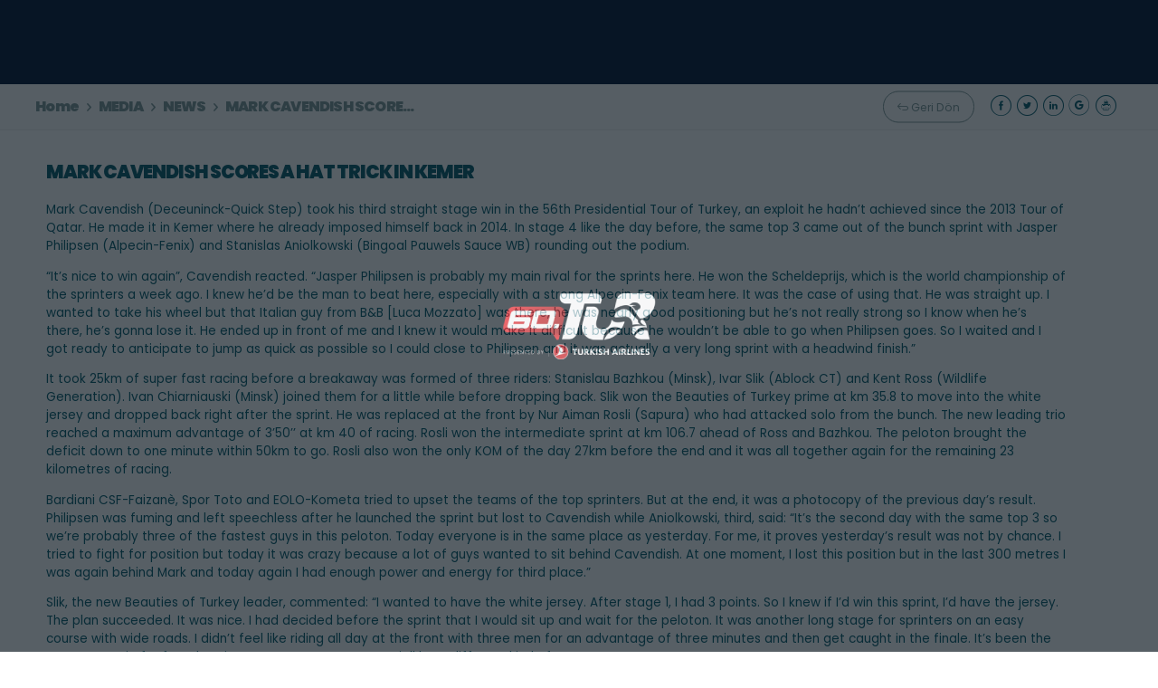

--- FILE ---
content_type: text/html; charset=utf-8
request_url: https://tourofturkey.org.tr/en/mark-cavendish-scores-a-hat-trick-in-kemer
body_size: 9113
content:

<!DOCTYPE html>
<html lang="en"
      Cultere="en-US"
      data-rootId="5"
      data-pageid="122"
      xmlns="http://www.w3.org/1999/xhtml"
      xmlns:og="http://ogp.me/ns#"
      xmlns:fb="https://www.facebook.com/2008/fbml">
<head>
    <meta charset="utf-8" />
    <title>Mark Cavendish scores a hat trick in Kemer</title>
    <meta name="keywords" content="Mark Cavendish scores a hat trick in Kemer" />
    <meta name="description" content="Mark Cavendish scores a hat trick in Kemer" />
    <meta property='og:url' content='http://tourofturkey.org.tr/en/mark-cavendish-scores-a-hat-trick-in-kemer' />
    <meta property='og:title' content='Mark Cavendish scores a hat trick in Kemer' />
    <meta property='og:description' content='Mark Cavendish scores a hat trick in Kemer' />

    <meta http-equiv="Content-Language" content="en" />
<!-- analytics tag 19/03/2019 -->
<script async src="https://www.googletagmanager.com/gtag/js?id=UA-107054234-2" type="fc0a98c867d14040c423f53b-text/javascript"></script>

<script type="fc0a98c867d14040c423f53b-text/javascript">
  window.dataLayer = window.dataLayer || [];
  function gtag(){dataLayer.push(arguments);}
  gtag('js', new Date());

  gtag('config', 'UA-107054234-2');
</script>      <meta name="apple-mobile-web-app-capable" content="yes" />
    <meta content="text/html; charset=utf-8" http-equiv="Content-Type" />
    <meta name="viewport" content="width=device-width, initial-scale=1, maximum-scale=1, user-scalable=0" />
    <meta http-equiv="X-UA-Compatible" content="IE=edge,chrome=1,requiresActiveX=true" />
    <link href="/Content/images/logo/favicon.ico" rel="shortcut icon" type="image/x-icon" />

    <link rel="preconnect" href="https://fonts.googleapis.com">
    <link rel="preconnect" href="https://fonts.gstatic.com" crossorigin="">
    <link href="https://fonts.googleapis.com/css2?family=Poppins:wght@100;200;300;400;500;600;700;800;900&amp;display=swap" rel="stylesheet">

    
    <link href="/Styles/css/lightgallery.min.css" rel="stylesheet" />
    <link href="/Styles/css/owl.theme.default.min.css" rel="stylesheet" />
    <link href="/Styles/css/owl.carousel.min.css" rel="stylesheet" />
    <link href="/Styles/css/page.min.css?v5" rel="stylesheet" />


</head>
<body>
    <div id="royal_preloader"><img src="/Content/images/2024/logo/TUR_presented_by-03.png" /></div>
    <div class="screen-body-bg"></div>
    
<nav class="screen-menu accordion" id="accordionLayout">
            <button class="btn-link collapsed" data-toggle="collapse" data-target="#menuColl1" aria-expanded="false" aria-controls="menuColl1">
                <span>TOUR</span>
                <div class="icon-toggle"><span></span><span></span></div>
            </button>
            <div id="menuColl1" class="collapse" aria-labelledby="heading1" data-parent="#accordionLayout">
                <div class="accordion" id="accordionSubLayout">
                            <a class="btn-link" href="/en/about-tour"><span>ABOUT TOUR</span></a>
                            <a class="btn-link" href="/en/history"><span>HISTORY</span></a>
                            <a class="btn-link" href="/en/leader-jerseys"><span>LEADER JERSEYS</span></a>
                            <a class="btn-link" href="/en/trophy"><span>TROPHY</span></a>
                            <button class="btn-link collapsed" data-toggle="collapse" data-target="#menuSubColl50" aria-expanded="false" aria-controls="menuSubColl50">
                                <span>ORGANIZATION</span>
                                <div class="icon-toggle"><span></span><span></span></div>
                            </button>
                            <div id="menuSubColl50" class="collapse" aria-labelledby="headingSubTwo" data-parent="#accordionSubLayout">
                                    <a href="/en/organizing-committee" class="btn-link"><span>ORGANIZING COMMITTEE</span></a>
                                    <a href="/en/executive-board" class="btn-link"><span>EXECUTIVE BOARD</span></a>
                            </div>
                            <button class="btn-link collapsed" data-toggle="collapse" data-target="#menuSubColl71" aria-expanded="false" aria-controls="menuSubColl71">
                                <span>RESULTS ARCHIVE</span>
                                <div class="icon-toggle"><span></span><span></span></div>
                            </button>
                            <div id="menuSubColl71" class="collapse" aria-labelledby="headingSubTwo" data-parent="#accordionSubLayout">
                                    <a href="/en/2025" class="btn-link"><span>2025</span></a>
                                    <a href="/en/2024" class="btn-link"><span>2024</span></a>
                                    <a href="/en/2023" class="btn-link"><span>2023</span></a>
                                    <a href="/en/2022" class="btn-link"><span>2022</span></a>
                                    <a href="/en/2021" class="btn-link"><span>2021</span></a>
                                    <a href="/en/2019" class="btn-link"><span>2019</span></a>
                                    <a href="/en/2018" class="btn-link"><span>2018</span></a>
                                    <a href="/en/2017" class="btn-link"><span>2017</span></a>
                                    <a href="/en/2016" class="btn-link"><span>2016</span></a>
                                    <a href="/en/2015" class="btn-link"><span>2015</span></a>
                                    <a href="/en/2014" class="btn-link"><span>2014</span></a>
                                    <a href="/en/2013" class="btn-link"><span>2013</span></a>
                            </div>

                </div>
                
            </div>
                <a class="btn-link" data-id="53" title="STAGES"  href="/en/stages"><span>STAGES</span></a>
                <a class="btn-link" data-id="54" title="TEAMS"  href="/en/teams"><span>TEAMS</span></a>
                <a class="btn-link" data-id="55" title="RESULTS"  href="/en/results"><span>RESULTS</span></a>
            <button class="btn-link collapsed" data-toggle="collapse" data-target="#menuColl5" aria-expanded="false" aria-controls="menuColl5">
                <span>MEDIA</span>
                <div class="icon-toggle"><span></span><span></span></div>
            </button>
            <div id="menuColl5" class="collapse" aria-labelledby="heading5" data-parent="#accordionLayout">
                <div class="accordion" id="accordionSubLayout">
                            <a class="btn-link" href="/en/news"><span>NEWS</span></a>
                            <a class="btn-link" href="/en/press-releases"><span>PRESS RELEASES</span></a>
                            <button class="btn-link collapsed" data-toggle="collapse" data-target="#menuSubColl61" aria-expanded="false" aria-controls="menuSubColl61">
                                <span>TOUR NEWSPAPERS</span>
                                <div class="icon-toggle"><span></span><span></span></div>
                            </button>
                            <div id="menuSubColl61" class="collapse" aria-labelledby="headingSubTwo" data-parent="#accordionSubLayout">
                                    <a href="/en/tour-2025-newspapers" class="btn-link"><span>TOUR 2025 NEWSPAPERS</span></a>
                                    <a href="/en/tour-2024-newspapers" class="btn-link"><span>TOUR 2024 NEWSPAPERS</span></a>
                                    <a href="/en/tour-2023-newspapers" class="btn-link"><span>TOUR 2023 NEWSPAPERS</span></a>
                                    <a href="/en/tour-2022-newspapers" class="btn-link"><span>TOUR 2022 NEWSPAPERS</span></a>
                                    <a href="/en/tour-2021-newspapers" class="btn-link"><span>TOUR 2021 NEWSPAPERS</span></a>
                                    <a href="/en/tour-2019-newspapers" class="btn-link"><span>TOUR 2019 NEWSPAPERS</span></a>
                                    <a href="/en/tour-2018-newspapers" class="btn-link"><span>TOUR 2018 NEWSPAPERS</span></a>
                            </div>
                            <button class="btn-link collapsed" data-toggle="collapse" data-target="#menuSubColl57" aria-expanded="false" aria-controls="menuSubColl57">
                                <span>PHOTO GALLERY</span>
                                <div class="icon-toggle"><span></span><span></span></div>
                            </button>
                            <div id="menuSubColl57" class="collapse" aria-labelledby="headingSubTwo" data-parent="#accordionSubLayout">
                                    <a href="/en/tour-2025-photos" class="btn-link"><span>TOUR 2025 PHOTOS</span></a>
                                    <a href="/en/tour-2024-photos" class="btn-link"><span>TOUR 2024 PHOTOS</span></a>
                                    <a href="/en/tour-2023-photos" class="btn-link"><span>TOUR 2023 PHOTOS</span></a>
                                    <a href="/en/tour-2022-photos" class="btn-link"><span>TOUR 2022 PHOTOS</span></a>
                                    <a href="/en/tour-2021-photos" class="btn-link"><span>TOUR 2021 PHOTOS</span></a>
                            </div>
                            <button class="btn-link collapsed" data-toggle="collapse" data-target="#menuSubColl59" aria-expanded="false" aria-controls="menuSubColl59">
                                <span>VIDEO GALLERY</span>
                                <div class="icon-toggle"><span></span><span></span></div>
                            </button>
                            <div id="menuSubColl59" class="collapse" aria-labelledby="headingSubTwo" data-parent="#accordionSubLayout">
                                    <a href="/en/tour-2023-videos" class="btn-link"><span>TOUR 2023 VIDEOS</span></a>
                                    <a href="/en/tour-2022-videos" class="btn-link"><span>TOUR 2022 VIDEOS</span></a>
                                    <a href="/en/tour-2021-videos" class="btn-link"><span>TOUR 2021 VIDEOS</span></a>
                                    <a href="/en/tour-2019-videos" class="btn-link"><span>TOUR 2019 VIDEOS</span></a>
                                    <a href="/en/tour-2018-videos" class="btn-link"><span>TOUR 2018 VIDEOS</span></a>
                            </div>
                            <a class="btn-link" href="/en/race-documents"><span>RACE DOCUMENTS</span></a>

                </div>
                
            </div>


    <div class="screen-menu-line">
        <div class="social">
                <a href="https://www.facebook.com/tourofturkeyTUR/" target=_blank rel="noopener noreferrer"><i class="icon-facebook-icn"></i></a>
                <a href="https://www.instagram.com/tour_of_turkiye/" target=_blank rel="noopener noreferrer"><i class="icon-instagram-icn"></i></a>
                <a href="https://twitter.com/tourofturkiye" target=_blank rel="noopener noreferrer"><i class="icon-twitter-icn"></i></a>
                <a href="https://www.youtube.com/channel/UCGY-ouTdAzLG4RrHFXz0Kng" target=_blank rel="noopener noreferrer"><i class="icon-youtube"></i></a>
        </div>
        
        
    </div>
</nav>

    <div class="screen-body">
        

<header class="Layout-header">
    
    <nav class="Headernav navbar navbar-expand-lg">
        <div class="logo-wrapper">
            <a class="cb-logo" href="https://www.tccb.gov.tr/" target="_blank">
                <img src="/Content/images/CB_en.png" alt="CB" />
            </a>
            <a class="navbar-brand" href="/en">
                <img src="/Content/images/logo/2026-logo.png" />
            </a>
        </div>
        <div class="navbar-nav mx-auto">


                    <div class="nav-item">
                        <a id="matryoshkalink1" class="matryoshkalink" href="#">TOUR</a>
                        
<div class="matryoshka " data-id="matryoshkalink1">
    <div class="mobil-list">
        <ul class="menu__level menu__level--current menu-level-open" data-menu="submenu-1">
            
                    <li><a href="/en/about-tour" title="ABOUT TOUR"  data-id="6">ABOUT TOUR</a></li>
                    <li><a href="/en/history" title="HISTORY"  data-id="49">HISTORY</a></li>
                    <li><a href="/en/leader-jerseys" title="LEADER JERSEYS"  data-id="7">LEADER JERSEYS</a></li>
                    <li><a href="/en/trophy" title="TROPHY"  data-id="8">TROPHY</a></li>
                    <li class="sub-link"><a href="javascript:void(0)" data-submenu="submenu-50">ORGANIZATION</a></li>
                    <li class="sub-link"><a href="javascript:void(0)" data-submenu="submenu-71">RESULTS ARCHIVE</a></li>
        </ul>
        
        
                <ul class="menu__level menu__level--current menu-level-open" data-menu="submenu-50">
                            <li><a href="/en/organizing-committee" title="ORGANIZING COMMITTEE"  data-id="80">ORGANIZING COMMITTEE</a></li>
                            <li><a href="/en/executive-board" title="EXECUTIVE BOARD"  data-id="79">EXECUTIVE BOARD</a></li>
                </ul>



                <ul class="menu__level menu__level--current menu-level-open" data-menu="submenu-71">
                            <li><a href="/en/2025" title="2025"  data-id="192">2025</a></li>
                            <li><a href="/en/2024" title="2024"  data-id="170">2024</a></li>
                            <li><a href="/en/2023" title="2023"  data-id="158">2023</a></li>
                            <li><a href="/en/2022" title="2022"  data-id="138">2022</a></li>
                            <li><a href="/en/2021" title="2021"  data-id="102">2021</a></li>
                            <li><a href="/en/2019" title="2019"  data-id="87">2019</a></li>
                            <li><a href="/en/2018" title="2018"  data-id="72">2018</a></li>
                            <li><a href="/en/2017" title="2017"  data-id="73">2017</a></li>
                            <li><a href="/en/2016" title="2016"  data-id="74">2016</a></li>
                            <li><a href="/en/2015" title="2015"  data-id="76">2015</a></li>
                            <li><a href="/en/2014" title="2014"  data-id="77">2014</a></li>
                            <li><a href="/en/2013" title="2013"  data-id="168">2013</a></li>
                </ul>



    </div>
    <div class="image"><img src="/Content/images/dropdown-right.png" /></div>
</div>

                    </div>
                        <a class="nav-item" data-id="53" title="STAGES"  href="/en/stages" >STAGES</a>
                        <a class="nav-item" data-id="54" title="TEAMS"  href="/en/teams">TEAMS</a>
                        <a class="nav-item" data-id="55" title="RESULTS"  href="/en/results">RESULTS</a>
                    <div class="nav-item">
                        <a id="matryoshkalink5" class="matryoshkalink" href="#">MEDIA</a>
                        
<div class="matryoshka " data-id="matryoshkalink5">
    <div class="mobil-list">
        <ul class="menu__level menu__level--current menu-level-open" data-menu="submenu-5">
            
                    <li><a href="/en/news" title="NEWS"  data-id="62">NEWS</a></li>
                    <li><a href="/en/press-releases" title="PRESS RELEASES"  data-id="3">PRESS RELEASES</a></li>
                    <li class="sub-link"><a href="javascript:void(0)" data-submenu="submenu-61">TOUR NEWSPAPERS</a></li>
                    <li class="sub-link"><a href="javascript:void(0)" data-submenu="submenu-57">PHOTO GALLERY</a></li>
                    <li class="sub-link"><a href="javascript:void(0)" data-submenu="submenu-59">VIDEO GALLERY</a></li>
                    <li><a href="/en/race-documents" title="RACE DOCUMENTS"  data-id="83">RACE DOCUMENTS</a></li>
        </ul>
        
        
                <ul class="menu__level menu__level--current menu-level-open" data-menu="submenu-61">
                            <li><a href="/en/tour-2025-newspapers" title="TOUR 2025 NEWSPAPERS"  data-id="191">TOUR 2025 NEWSPAPERS</a></li>
                            <li><a href="/en/tour-2024-newspapers" title="TOUR 2024 NEWSPAPERS"  data-id="169">TOUR 2024 NEWSPAPERS</a></li>
                            <li><a href="/en/tour-2023-newspapers" title="TOUR 2023 NEWSPAPERS"  data-id="157">TOUR 2023 NEWSPAPERS</a></li>
                            <li><a href="/en/tour-2022-newspapers" title="TOUR 2022 NEWSPAPERS"  data-id="146">TOUR 2022 NEWSPAPERS</a></li>
                            <li><a href="/en/tour-2021-newspapers" title="TOUR 2021 NEWSPAPERS"  data-id="113">TOUR 2021 NEWSPAPERS</a></li>
                            <li><a href="/en/tour-2019-newspapers" title="TOUR 2019 NEWSPAPERS"  data-id="91">TOUR 2019 NEWSPAPERS</a></li>
                            <li><a href="/en/tour-2018-newspapers" title="TOUR 2018 NEWSPAPERS"  data-id="58">TOUR 2018 NEWSPAPERS</a></li>
                </ul>



                <ul class="menu__level menu__level--current menu-level-open" data-menu="submenu-57">
                            <li><a href="/en/tour-2025-photos" title="TOUR 2025 PHOTOS"  data-id="193">TOUR 2025 PHOTOS</a></li>
                            <li><a href="/en/tour-2024-photos" title="TOUR 2024 PHOTOS"  data-id="172">TOUR 2024 PHOTOS</a></li>
                            <li><a href="/en/tour-2023-photos" title="TOUR 2023 PHOTOS"  data-id="159">TOUR 2023 PHOTOS</a></li>
                            <li><a href="/en/tour-2022-photos" title="TOUR 2022 PHOTOS"  data-id="143">TOUR 2022 PHOTOS</a></li>
                            <li><a href="/en/tour-2021-photos" title="TOUR 2021 PHOTOS"  data-id="112">TOUR 2021 PHOTOS</a></li>
                </ul>



                <ul class="menu__level menu__level--current menu-level-open" data-menu="submenu-59">
                            <li><a href="/en/tour-2023-videos" title="TOUR 2023 VIDEOS"  data-id="165">TOUR 2023 VIDEOS</a></li>
                            <li><a href="/en/tour-2022-videos" title="TOUR 2022 VIDEOS"  data-id="164">TOUR 2022 VIDEOS</a></li>
                            <li><a href="/en/tour-2021-videos" title="TOUR 2021 VIDEOS"  data-id="118">TOUR 2021 VIDEOS</a></li>
                            <li><a href="/en/tour-2019-videos" title="TOUR 2019 VIDEOS"  data-id="84">TOUR 2019 VIDEOS</a></li>
                            <li><a href="/en/tour-2018-videos" title="TOUR 2018 VIDEOS"  data-id="51">TOUR 2018 VIDEOS</a></li>
                </ul>



    </div>
    <div class="image"><img src="/Content/images/dropdown-right.png" /></div>
</div>

                    </div>






            

        </div>
        <div class="language">
                <a href="/">TR</a>
        </div>
        <button class="navbar-toggler collapsed" type="button" data-toggle="collapse">
            <span class="navbar-toggler-icon"></span>
            <span class="navbar-toggler-icon"></span>
            <span class="navbar-toggler-icon"></span>
        </button>
        
    </nav>
</header>


        
<!-- page header image -->

<!-- page header image end -->
<!-- breadcrumb start -->
<nav class="position-relative" aria-label="breadcrumb">
    


        <ol class="breadcrumb">
                    <li class="breadcrumb-item"><a href="/EN">Home</a></li>
                    <li class="breadcrumb-item"><a href="/en/media">MEDIA</a></li>
                    <li class="breadcrumb-item"><a href="/en/news">NEWS</a></li>
                    <li class="breadcrumb-item"><a href="/en/mark-cavendish-scores-a-hat-trick-in-kemer">MARK CAVENDISH SCORE...</a></li>
        </ol>


    <a href="/en/news" class="back-button" title="Geri Dön"><i class="icon_back"></i> Geri Dön</a>
    <div class="Page-social">
        <a href="https://www.facebook.com/sharer/sharer.php?u=http://tourofturkey.org.tr/en/mark-cavendish-scores-a-hat-trick-in-kemer" target="_blank" rel="noopener noreferrer"><i class="icon-face"></i></a>
        <a href="https://twitter.com/home?status=http://tourofturkey.org.tr/en/mark-cavendish-scores-a-hat-trick-in-kemer" target="_blank" rel="noopener noreferrer"><i class="icon-twitter"></i></a>
        <a href="https://www.linkedin.com/shareArticle?mini=true&url=http://tourofturkey.org.tr/en/mark-cavendish-scores-a-hat-trick-in-kemer=&source=" target="_blank" rel="noopener noreferrer"><i class="icon-linkedin"></i></a>
        <a href="https://plus.google.com/share?url=http://tourofturkey.org.tr/en/mark-cavendish-scores-a-hat-trick-in-kemer" target="_blank" rel="noopener noreferrer"><i class="icon-google"></i></a>
        <a href="#" class="Page-print"><i class="icon-printer"></i></a>
    </div>
</nav>
<!-- breadcrumb end -->
<div class="Page">
    
    <!-- Basın bületini detay ve Haber detay için bu sayfa kullanılacak -->
    <article class="Page-about news-detail">
        <h1>
            MARK CAVENDISH SCORES A HAT TRICK IN KEMER 
        </h1>
        <p>Mark Cavendish (Deceuninck-Quick Step) took his third straight stage win in the 56th Presidential Tour of Turkey, an exploit he hadn&rsquo;t achieved since the 2013 Tour of Qatar. He made it in Kemer where he already imposed himself back in 2014. In stage 4 like the day before, the same top 3 came out of the bunch sprint with Jasper Philipsen (Alpecin-Fenix) and Stanislas Aniolkowski (Bingoal Pauwels Sauce WB) rounding out the podium.</p>

<p>&ldquo;It&rsquo;s nice to win again&rdquo;, Cavendish reacted. &ldquo;Jasper Philipsen is probably my main rival for the sprints here. He won the Scheldeprijs, which is the world championship of the sprinters a week ago. I knew he&rsquo;d be the man to beat here, especially with a strong Alpecin-Fenix team here. It was the case of using that. He was straight up. I wanted to take his wheel but that Italian guy from B&amp;B [Luca Mozzato] was there, he was nearly good positioning but he&rsquo;s not really strong so I know when he&rsquo;s there, he&rsquo;s gonna lose it. He ended up in front of me and I knew it would make it difficult because he wouldn&rsquo;t be able to go when Philipsen goes. So I waited and I got ready to anticipate to jump as quick as possible so I could close to Philipsen and it was actually a very long sprint with a headwind finish.&rdquo;</p>

<p>It took 25km of super fast racing before a breakaway was formed of three riders: Stanislau Bazhkou (Minsk), Ivar Slik (Ablock CT) and Kent Ross (Wildlife Generation). Ivan Chiarniauski (Minsk) joined them for a little while before dropping back. Slik won the Beauties of Turkey prime at km 35.8 to move into the white jersey and dropped back right after the sprint. He was replaced at the front by Nur Aiman Rosli (Sapura) who had attacked solo from the bunch. The new leading trio reached a maximum advantage of 3&rsquo;50&rsquo;&rsquo; at km 40 of racing. Rosli won the intermediate sprint at km 106.7 ahead of Ross and Bazhkou. The peloton brought the deficit down to one minute within 50km to go. Rosli also won the only KOM of the day 27km before the end and it was all together again for the remaining 23 kilometres of racing.</p>

<p>Bardiani CSF-Faizan&egrave;, Spor Toto and EOLO-Kometa tried to upset the teams of the top sprinters. But at the end, it was a photocopy of the previous day&rsquo;s result. Philipsen was fuming and left speechless after he launched the sprint but lost to Cavendish while Aniolkowski, third, said: &ldquo;It&rsquo;s the second day with the same top 3 so we&rsquo;re probably three of the fastest guys in this peloton. Today everyone is in the same place as yesterday. For me, it proves yesterday&rsquo;s result was not by chance. I tried to fight for position but today it was crazy because a lot of guys wanted to sit behind Cavendish. At one moment, I lost this position but in the last 300 metres I was again behind Mark and today again I had enough power and energy for third place.&rdquo;</p>

<p>Slik, the new Beauties of Turkey leader, commented: &ldquo;I wanted to have the white jersey. After stage 1, I had 3 points. So I knew if I&rsquo;d win this sprint, I&rsquo;d have the jersey. The plan succeeded. It was nice. I had decided before the sprint that I would sit up and wait for the peloton. It was another long stage for sprinters on an easy course with wide roads. I didn&rsquo;t feel like riding all day at the front with three men for an advantage of three minutes and then get caught in the finale. It&rsquo;s been the same scenario for four days in a row. From tomorrow on, it&rsquo;ll be a different kind of race.&rdquo;</p>

<p>King of the Mountains Vitaliy Buts was already focusing on the queen stage to Elmali set to define the overall classification as well as the KOM competition: &ldquo;It&rsquo;s been another right day today. I got some more rest. But tomorrow we should go on the attack again to defend the red jersey. It&rsquo;s a hard day tomorrow with two first category climbs. Let&rsquo;s hope to do well. I only know the final climb but I&rsquo;ll try to break away and take KOM points on the way.&rdquo;&nbsp;</p>

<p>&nbsp;</p>
 

    </article>
    


        <div class="news-same">
            <p>BENZER HABERLER</p>
            <div class="news-content">
                    <a class="item" href="/en/kaden-after-caleb-tt-s-australia-again" title="KADEN AFTER CALEB, TT&#8217;S AUSTRALIA AGAIN!">
                        <img src="/content/images/haber/57-Cumhurbaskanligi-turu/etap-2-haber.jpg" alt="KADEN AFTER CALEB, TT&#8217;S AUSTRALIA AGAIN!">
                        <div class="date"></div>
                        KADEN AFTER CALEB, TT&#8217;S AUSTRALIA AGAIN!
                    </a>
                    <a class="item" href="/en/patrick-bevin-is-the-first-new-zealander-to-win-the-presidential-tour-of-turkiye" title="PATRICK BEVIN IS THE FIRST NEW ZEALANDER TO WİN THE PRESıDENTıAL TOUR OF TÜRKİYE">
                        <img src="/content/images/2022/temsilihaber.png" alt="PATRICK BEVIN IS THE FIRST NEW ZEALANDER TO WİN THE PRESıDENTıAL TOUR OF TÜRKİYE">
                        <div class="date"></div>
                        PATRICK BEVIN IS THE FIRST NEW ZEALANDER TO WİN THE PRESıDENTıAL TOUR OF TÜRKİYE
                    </a>
                    <a class="item" href="/en/giovanni-lonardi-takes-the-top-spots" title="Giovanni Lonardi takes the top spots">
                        <img src="/Content/images/2022/temsilihaber.png" alt="Giovanni Lonardi takes the top spots">
                        <div class="date"></div>
                        Giovanni Lonardi takes the top spots
                    </a>
            </div>
        </div>
</div>


        <footer class="Layout-footer">
            <div class="container">
                




<section class="sponsors py-5">

    



    <h3 class="primary-head text-center mb-5">SUPPORTERS   / SUPPORTERS</h3>
    
<div class="sponsors-owl">
    <a href="https://www.turkishairlines.com/" target="_blank" rel="nofollow">
        <img src="/Content/images/sponsor-logo/thy_1.png" alt="thy ">
    </a>
    <div class="sponsors-content">
        <div>
            <p><strong>CORPORATE PARTNERS </strong></p>

            <a href="https://www.gsb.gov.tr/" target="_blank" rel="nofollow">
                <img src="/Content/images/sponsor-logo/gsb.png" alt="gsb">
            </a>
            <a href="https://www.icisleri.gov.tr/" target="_blank" rel="nofollow">
                <img src="/Content/images/sponsor-logo/icisleri.png" alt="icisleri">
            </a>
            <a href="https://kultur.gov.tr/" target="_blank" rel="nofollow">
                <img src="/Content/images/sponsor-logo/tga.png" alt="tga">
            </a>
        </div>
    </div>
    <div class="sponsors-content">
        <div>
            <p><strong>MAIN SPONSORS</strong></p>

            <a href="http://www.sportoto.gov.tr/" target="_blank" rel="nofollow">
                <img src="/Content/images/sponsor-logo/sportoto.png" alt="sportoto">
            </a>
            <a href="https://www.turkishairlines.com/" target="_blank" rel="nofollow">
                <img src="/Content/images/sponsor-logo/thy.png" alt="THY">
            </a>
        </div>
    </div>

    <div class="sponsors-content triple-item">
        <div>
            <p><strong>CO-SPONSOR</strong></p>
            <a href="https://brosterbicycle.com/" target="_blank" rel="nofollow">
                <img src="/Content/images/sponsor-logo/broster.png" alt="Broster">
            </a>
        </div>
    </div>
    <div class="sponsors-content triple-item">
        <div>
            <p><strong>COMMUNICATION SPONSOR</strong></p>
            <a href="https://www.turktelekom.com.tr/" target="_blank" rel="nofollow">
                <img src="/Content/images/sponsor-logo/turktelekom.png" alt="Türk Telekom">
            </a>
        </div>
    </div>
    <div class="sponsors-content triple-item">
        <div>
            <p><strong>SERVICE SPONSOR</strong></p>
            <a href="http://www.shimano.com/en/" target="_blank" rel="nofollow">
                <img src="/Content/images/sponsor-logo/shimano.png" alt="shimano">
            </a>
        </div>
    </div>
    <div class="sponsors-content full">
        <div>
            <p><strong>MEDIA AND PUBLICTY SPONSORS </strong></p>

            <a href="https://www.trt.net.tr/Anasayfa/Anasayfa.aspx" target="_blank" rel="nofollow">
                <img src="/Content/images/sponsor-logo/trt.png" alt="trt">
            </a>
            <a href="https://www.radyod.com/" target="_blank" rel="nofollow">
                <img src="/Content/images/sponsor-logo/RADYO-D-LOGO-.png?v=03" alt="radyo D">
            </a>
            <a href="https://www.dreamturk.com.tr/" target="_blank" rel="nofollow">
                <img src="/Content/images/sponsor-logo/dream-turk-logo-2019.png?v=03" alt="Dream Türk">
            </a>
            
            <a href="https://www.ligradyo.com.tr/" target="_blank" rel="nofollow">
                <img src="/Content/images/sponsor-logo/lig-radyo.png" alt="lig radyo">
            </a>
            <a href="https://www.tsyd.org.tr/wp/" target="_blank" rel="nofollow">
                <img src="/Content/images/sponsor-logo/tsyd.png" alt="tsyd">
            </a>
            
        </div>
    </div>
    

    <div class="sponsors-content last-center bordered full">
        <div>
            <a href="https://bisiklet.gov.tr/" class="" target="_blank" rel="nofollow">
                
                <img src="/Content/images/sponsor-logo/tbf.png?v=02" alt="tbf ">
                
            </a>

            <a href="https://www.uci.org/" class="" target="_blank" rel="nofollow">
                <img src="/Content/images/sponsor-logo/uci.png?v=02" alt="uci ">
                
            </a>
        </div>
    </div>
</div>
</section>

            </div>
            


<!--<section class="Subscribe wow fadeInUp">
    <div class="container py-5">
        <h1 class="primary-head mb-5">
            <strong> SUBSCRIBE </strong> TO OUR NEWSLETTER-->
            
        <!--</h1>
        <form id="SubscribeForm" action="/post/EN/ebultenForm" method="post">
            <input name="__RequestVerificationToken" type="hidden" value="FYpqOmuxQW8nbJCLqbHiAUOLy6FelOtBkielm0S3b991DsRorSLzLKO0SHyniwcVzMCWdCHZSfmWUEhqj-hMwftt_MO1sPrGNGctaIlyy8Y1" />
            <input data-val="true" data-val-date="The&#32;field&#32;Date&#32;must&#32;be&#32;a&#32;date." data-val-required="The&#32;Date&#32;field&#32;is&#32;required." id="Date" name="Date" type="hidden" value="17.01.2026&#32;18:48:30" />
            <input data-val="true" data-val-required="*" id="IPadress" name="IPadress" type="hidden" value="172.69.59.43" />
            <div class="Subscribe-group mb-3">
                <input class="" data-val="true" data-val-required="The&#32;ADINIZI&#32;&amp;&#32;SOYADINIZ&#32;field&#32;is&#32;required." id="NameSurname" name="NameSurname" placeholder="Your&#32;Name&#32;&amp;&#32;Surname&#32;&#32;&#32;" required="required" tabindex="1" title="Your&#32;Name&#32;&amp;&#32;Surname&#32;&#32;" type="text" value="" />
                <span class="field-validation-valid" data-valmsg-for="NameSurname" data-valmsg-replace="true"></span>
                <input class="&#32;" data-val="true" data-val-email="Geçerli&#32;Bir&#32;Mail&#32;Giriniz" data-val-required="The&#32;E-Posta&#32;field&#32;is&#32;required." id="Email" name="Email" placeholder="E-Mail&#32;Address&#32;" required="required" tabindex="2" title="E-Mail&#32;Address&#32;" type="email" value="" />
                <span class="field-validation-valid" data-valmsg-for="Email" data-valmsg-replace="true"></span>
                <button type="submit">NEWS<i class="icon-mail"></i></button>
            </div>
            <div class="Subscribe-check">
                <input name="checkbox" type="checkbox" id="Check" title="Bildirim Onayı" required>
                <label for="Check">
                    I accept and confirm receiving e-mail & notifications from tourofturkey.org.tr
                  
                </label>
            </div>
        </form>
        <div class="Subscribe-error">
            <div class="body container">
                LÜTFEN EKSİK YERLERİ DOLDURUN
                <ul></ul>
                <button type="button" class="Subscribe-close">KAPAT</button>
            </div>
        </div>
        <div class="Subscribe-success">-->
            
            <!--<div class="body container">
                <text class="dyalert"> BAŞARILI! TEŞEKKÜR EDERİM.</text>  
                <button type="button" class="Subscribe-close">KAPAT</button>
            </div>
        </div>
    </div>
    <div class="container position-relative">
        <div class="scrollup">
            PAGE TOP<i class="icon-pagetop"></i>
        </div>
    </div>
</section>-->











            <div class="Layout-footer-bottom wow fadeInUp">

                <div class="footer-address">

                        <div class="foot-menu">
                            <ul>
                                        <li>
                                            <a href="/en/tour"  title="TOUR">TOUR</a>
                                            <ul>
                                                    <li><a href="/en/about-tour"  title="ABOUT TOUR">ABOUT TOUR</a></li>
                                                    <li><a href="/en/history"  title="HISTORY">HISTORY</a></li>
                                                    <li><a href="/en/leader-jerseys"  title="LEADER JERSEYS">LEADER JERSEYS</a></li>
                                                    <li><a href="/en/trophy"  title="TROPHY">TROPHY</a></li>
                                                    <li><a  title="ORGANIZATION">ORGANIZATION</a></li>
                                                    <li><a href="/en/results-archive"  title="RESULTS ARCHIVE">RESULTS ARCHIVE</a></li>
                                            </ul>
                                        </li>
                                        <li><a href="/en/stages"  title="STAGES">STAGES</a></li>
                                        <li><a href="/en/teams"  title="TEAMS">TEAMS</a></li>
                                        <li>
                                            <a href="/en/media"  title="MEDIA">MEDIA</a>
                                            <ul>
                                                    <li><a href="/en/news"  title="NEWS">NEWS</a></li>
                                                    <li><a href="/en/press-releases"  title="PRESS RELEASES">PRESS RELEASES</a></li>
                                                    <li><a href="/en/tour-2023-newspapers"  title="TOUR NEWSPAPERS">TOUR NEWSPAPERS</a></li>
                                                    <li><a href="/en/photo-gallery"  title="PHOTO GALLERY">PHOTO GALLERY</a></li>
                                                    <li><a href="/en/video-gallery"  title="VIDEO GALLERY">VIDEO GALLERY</a></li>
                                                    <li><a href="/en/race-documents"  title="RACE DOCUMENTS">RACE DOCUMENTS</a></li>
                                            </ul>
                                        </li>
                            </ul>
                        </div>
                                            <div class="contact">
                            <h6>Türkiye Bisiklet Federasyonu</h6>
                            <div>
                                <div>
                                                <a href="/cdn-cgi/l/email-protection#7e171018113e1c170d1715121b0a50110c19500a0c" title="info@bisiklet.org.tr"><span class="__cf_email__" data-cfemail="96fff8f0f9d6f4ffe5fffdfaf3e2b8f9e4f1b8e2e4">[email&#160;protected]</span></a><br />
                                </div>

                                <div>
                                                <a href="tel:+90 312 310 96 13" title="+90 312 310 96 13">+90 312 310 96 13</a><br />
                                </div>
                                <div>
                                                <a href="tel:+90 312 312 12 75" title="+90 312 312 12 75">+90 312 312 12 75</a><br />

                                </div>
                                <address>
                                    <p><em>Beştepe Mah. Yaşam Cad.</em><br />
<em>Nergis Sok. No:7/A Kat:8 Daire:15</em><br />
<em>(Via Tower İş Merkezi)</em><br />
<em>Yenimahalle-Ankara/T&Uuml;RKİYE</em></p>

                                </address>


                            </div>

                        </div>
                </div>

                <div class="social-content">
                    <div class="social">
                            <a href="https://www.facebook.com/tourofturkeyTUR/" target=_blank rel="noopener noreferrer"><i class="icon-facebook-icn"></i></a>
                            <a href="https://www.instagram.com/tour_of_turkiye/" target=_blank rel="noopener noreferrer"><i class="icon-instagram-icn"></i></a>
                            <a href="https://twitter.com/tourofturkiye" target=_blank rel="noopener noreferrer"><i class="icon-twitter-icn"></i></a>
                            <a href="https://www.youtube.com/channel/UCGY-ouTdAzLG4RrHFXz0Kng" target=_blank rel="noopener noreferrer"><i class="icon-youtube"></i></a>

                        <span></span>
                    </div>

                    <img alt="" src="/Content/images/logo/goturkiye.png" style="height:83px; width:100px">
                    <div class="scrollup">
                         PAGE TOP<i class="icon-pagetop"></i>
                    </div>
                </div>

                

                <div class="copyright wow fadeInUp">

                    <p>&copy; 2021&nbsp;TOUR OF TURKEY All Rights Reserved</p>

                    <a class="hm-logo" target="_blank" href="http://hipermedya.com"><img src="/Content/images/hipermedya.png" title="Hiper Medya"></a>
                    
                </div>
            </div>
        </footer>
    </div>



    <script data-cfasync="false" src="/cdn-cgi/scripts/5c5dd728/cloudflare-static/email-decode.min.js"></script><script src="/Scripts/modernizr-2.6.2.js" type="fc0a98c867d14040c423f53b-text/javascript"></script>
    
    <script src="/Scripts/jquery-3.6.0.min.js" type="fc0a98c867d14040c423f53b-text/javascript"></script>
    <script src="/Scripts/jquery.validate.js" type="fc0a98c867d14040c423f53b-text/javascript"></script>
    <script src="/Scripts/wow.js" type="fc0a98c867d14040c423f53b-text/javascript"></script>
    <script src="/Scripts/royal_preloader.js" type="fc0a98c867d14040c423f53b-text/javascript"></script>
    <script src="/Scripts/bootstrap.bundle.js" type="fc0a98c867d14040c423f53b-text/javascript"></script>
    <script src="/Scripts/matryoshka.js" type="fc0a98c867d14040c423f53b-text/javascript"></script>
    <script src="/Scripts/layout.js" type="fc0a98c867d14040c423f53b-text/javascript"></script>
    
    <script src="/Scripts/printThis.js" type="fc0a98c867d14040c423f53b-text/javascript"></script>
    <script src="/Scripts/lightgallery-all.min.js" type="fc0a98c867d14040c423f53b-text/javascript"></script>
    <script src="/Scripts/owl.carousel.min.js" type="fc0a98c867d14040c423f53b-text/javascript"></script>
    <script type="fc0a98c867d14040c423f53b-text/javascript">
        $('#PageOwlGallery').lightGallery({
            selector: '.item',
            thumbnail: true,
            animateThumb: false,
            showThumbByDefault: false,
            youtubePlayerParams: { modestbranding: 0, showinfo: 0, rel: 0 }
        });
        //var detailOwl = $('.Page-owl');
        //detailOwl.owlCarousel({
        //    nav: false,
        //    responsive: {
        //        0: {
        //            items: 1
        //        },
        //        992: {
        //            items: 5
        //        }
        //    },
        //    margin: 20,
        //    lazyLoad: true,
        //    autoplay: true,
        //    smartSpeed: 1000
        //});
        $(".Page-print").on('click', function () {
            $('.Page-about').printThis({});
        });
    </script>

<script src="/cdn-cgi/scripts/7d0fa10a/cloudflare-static/rocket-loader.min.js" data-cf-settings="fc0a98c867d14040c423f53b-|49" defer></script><script defer src="https://static.cloudflareinsights.com/beacon.min.js/vcd15cbe7772f49c399c6a5babf22c1241717689176015" integrity="sha512-ZpsOmlRQV6y907TI0dKBHq9Md29nnaEIPlkf84rnaERnq6zvWvPUqr2ft8M1aS28oN72PdrCzSjY4U6VaAw1EQ==" data-cf-beacon='{"version":"2024.11.0","token":"61299d002cd743d3b8756074195a37c2","r":1,"server_timing":{"name":{"cfCacheStatus":true,"cfEdge":true,"cfExtPri":true,"cfL4":true,"cfOrigin":true,"cfSpeedBrain":true},"location_startswith":null}}' crossorigin="anonymous"></script>
</body>
</html>

--- FILE ---
content_type: text/css
request_url: https://tourofturkey.org.tr/Styles/css/page.min.css?v5
body_size: 52807
content:
@charset "UTF-8";@import url("royal_preloader.css");@import url("font.css");@import url("normalize.css");
/*!
 * Bootstrap v4.1.3 (https://getbootstrap.com/)
 * Copyright 2011-2018 The Bootstrap Authors
 * Copyright 2011-2018 Twitter, Inc.
 * Licensed under MIT (https://github.com/twbs/bootstrap/blob/master/LICENSE)
 */
@import url("animate.css");@import url("matryoshka.css");:root{--blue:#007bff;--indigo:#6610f2;--purple:#6f42c1;--pink:#e83e8c;--red:#dc3545;--orange:#fd7e14;--yellow:#ffc107;--green:#28a745;--teal:#20c997;--cyan:#17a2b8;--white:#fff;--gray:#6c757d;--gray-dark:#343a40;--primary:#007bff;--secondary:#6c757d;--success:#28a745;--info:#17a2b8;--warning:#ffc107;--danger:#dc3545;--light:#f8f9fa;--dark:#343a40;--breakpoint-xs:0;--breakpoint-sm:576px;--breakpoint-md:768px;--breakpoint-lg:992px;--breakpoint-xl:1200px;--font-family-sans-serif:-apple-system,BlinkMacSystemFont,"Segoe UI",Roboto,"Helvetica Neue",Arial,sans-serif,"Apple Color Emoji","Segoe UI Emoji","Segoe UI Symbol","Noto Color Emoji";--font-family-monospace:SFMono-Regular,Menlo,Monaco,Consolas,"Liberation Mono","Courier New",monospace}*,*::before,*::after{box-sizing:border-box}html{font-family:sans-serif;line-height:1.15;-webkit-text-size-adjust:100%;-ms-text-size-adjust:100%;-ms-overflow-style:scrollbar;-webkit-tap-highlight-color:transparent}@-ms-viewport{width:device-width;}article,aside,figcaption,figure,footer,header,hgroup,main,nav,section{display:block}body{margin:0;font-family:-apple-system,BlinkMacSystemFont,"Segoe UI",Roboto,"Helvetica Neue",Arial,sans-serif,"Apple Color Emoji","Segoe UI Emoji","Segoe UI Symbol","Noto Color Emoji";font-size:1rem;font-weight:400;line-height:1.5;color:#212529;text-align:left;background-color:#fff}[tabindex="-1"]:focus{outline:0 !important}hr{box-sizing:content-box;height:0;overflow:visible}h1,h2,h3,h4,h5,h6{margin-top:0;margin-bottom:.5rem}p{margin-top:0;margin-bottom:1rem}abbr[title],abbr[data-original-title]{text-decoration:underline;text-decoration:underline dotted;cursor:help;border-bottom:0}address{margin-bottom:1rem;font-style:normal;line-height:inherit}ol,ul,dl{margin-top:0;margin-bottom:1rem}ol ol,ul ul,ol ul,ul ol{margin-bottom:0}dt{font-weight:700}dd{margin-bottom:.5rem;margin-left:0}blockquote{margin:0 0 1rem}dfn{font-style:italic}b,strong{font-weight:bolder}small{font-size:80%}sub,sup{position:relative;font-size:75%;line-height:0;vertical-align:baseline}sub{bottom:-.25em}sup{top:-.5em}a{color:#007bff;text-decoration:none;background-color:transparent;-webkit-text-decoration-skip:objects}a:hover{color:#0056b3;text-decoration:underline}a:not([href]):not([tabindex]){color:inherit;text-decoration:none}a:not([href]):not([tabindex]):hover,a:not([href]):not([tabindex]):focus{color:inherit;text-decoration:none}a:not([href]):not([tabindex]):focus{outline:0}pre,code,kbd,samp{font-family:SFMono-Regular,Menlo,Monaco,Consolas,"Liberation Mono","Courier New",monospace;font-size:1em}pre{margin-top:0;margin-bottom:1rem;overflow:auto;-ms-overflow-style:scrollbar}figure{margin:0 0 1rem}img{vertical-align:middle;border-style:none}svg{overflow:hidden;vertical-align:middle}table{border-collapse:collapse}caption{padding-top:.75rem;padding-bottom:.75rem;color:#6c757d;text-align:left;caption-side:bottom}th{text-align:inherit}label{display:inline-block;margin-bottom:.5rem}button{border-radius:0}button:focus{outline:1px dotted;outline:5px auto -webkit-focus-ring-color}input,button,select,optgroup,textarea{margin:0;font-family:inherit;font-size:inherit;line-height:inherit}button,input{overflow:visible}button,select{text-transform:none}button,html [type="button"],[type="reset"],[type="submit"]{-webkit-appearance:button}button::-moz-focus-inner,[type="button"]::-moz-focus-inner,[type="reset"]::-moz-focus-inner,[type="submit"]::-moz-focus-inner{padding:0;border-style:none}input[type="radio"],input[type="checkbox"]{box-sizing:border-box;padding:0}input[type="date"],input[type="time"],input[type="datetime-local"],input[type="month"]{-webkit-appearance:listbox}textarea{overflow:auto;resize:vertical}fieldset{min-width:0;padding:0;margin:0;border:0}legend{display:block;width:100%;max-width:100%;padding:0;margin-bottom:.5rem;font-size:1.5rem;line-height:inherit;color:inherit;white-space:normal}progress{vertical-align:baseline}[type="number"]::-webkit-inner-spin-button,[type="number"]::-webkit-outer-spin-button{height:auto}[type="search"]{outline-offset:-2px;-webkit-appearance:none}[type="search"]::-webkit-search-cancel-button,[type="search"]::-webkit-search-decoration{-webkit-appearance:none}::-webkit-file-upload-button{font:inherit;-webkit-appearance:button}output{display:inline-block}summary{display:list-item;cursor:pointer}template{display:none}[hidden]{display:none !important}h1,h2,h3,h4,h5,h6,.h1,.h2,.h3,.h4,.h5,.h6{margin-bottom:.5rem;font-family:inherit;font-weight:500;line-height:1.2;color:inherit}h1,.h1{font-size:2.5rem}h2,.h2{font-size:2rem}h3,.h3{font-size:1.75rem}h4,.h4{font-size:1.5rem}h5,.h5{font-size:1.25rem}h6,.h6{font-size:1rem}.lead{font-size:1.25rem;font-weight:300}.display-1{font-size:6rem;font-weight:300;line-height:1.2}.display-2{font-size:5.5rem;font-weight:300;line-height:1.2}.display-3{font-size:4.5rem;font-weight:300;line-height:1.2}.display-4{font-size:3.5rem;font-weight:300;line-height:1.2}hr{margin-top:1rem;margin-bottom:1rem;border:0;border-top:1px solid rgba(0,0,0,.1)}small,.small{font-size:80%;font-weight:400}mark,.mark{padding:.2em;background-color:#fcf8e3}.list-unstyled{padding-left:0;list-style:none}.list-inline{padding-left:0;list-style:none}.list-inline-item{display:inline-block}.list-inline-item:not(:last-child){margin-right:.5rem}.initialism{font-size:90%;text-transform:uppercase}.blockquote{margin-bottom:1rem;font-size:1.25rem}.blockquote-footer{display:block;font-size:80%;color:#6c757d}.blockquote-footer::before{content:"— "}.img-fluid{max-width:100%;height:auto}.img-thumbnail{padding:.25rem;background-color:#fff;border:1px solid #dee2e6;border-radius:.25rem;max-width:100%;height:auto}.figure{display:inline-block}.figure-img{margin-bottom:.5rem;line-height:1}.figure-caption{font-size:90%;color:#6c757d}.container{width:100%;padding-right:15px;padding-left:15px;margin-right:auto;margin-left:auto}@media(min-width:576px){.container{max-width:540px}}@media(min-width:768px){.container{max-width:720px}}@media(min-width:992px){.container{max-width:960px}}@media(min-width:1200px){.container{max-width:1140px}}.container-fluid{width:100%;padding-right:15px;padding-left:15px;margin-right:auto;margin-left:auto}.row{display:flex;flex-wrap:wrap;margin-right:-15px;margin-left:-15px}.no-gutters{margin-right:0;margin-left:0}.no-gutters>.col,.no-gutters>[class*="col-"]{padding-right:0;padding-left:0}.col-1,.col-2,.col-3,.col-4,.col-5,.col-6,.col-7,.col-8,.col-9,.col-10,.col-11,.col-12,.col,.col-auto,.col-sm-1,.col-sm-2,.col-sm-3,.col-sm-4,.col-sm-5,.col-sm-6,.col-sm-7,.col-sm-8,.col-sm-9,.col-sm-10,.col-sm-11,.col-sm-12,.col-sm,.col-sm-auto,.col-md-1,.col-md-2,.col-md-3,.col-md-4,.col-md-5,.col-md-6,.col-md-7,.col-md-8,.col-md-9,.col-md-10,.col-md-11,.col-md-12,.col-md,.col-md-auto,.col-lg-1,.col-lg-2,.col-lg-3,.col-lg-4,.col-lg-5,.col-lg-6,.col-lg-7,.col-lg-8,.col-lg-9,.col-lg-10,.col-lg-11,.col-lg-12,.col-lg,.col-lg-auto,.col-xl-1,.col-xl-2,.col-xl-3,.col-xl-4,.col-xl-5,.col-xl-6,.col-xl-7,.col-xl-8,.col-xl-9,.col-xl-10,.col-xl-11,.col-xl-12,.col-xl,.col-xl-auto{position:relative;width:100%;min-height:1px;padding-right:15px;padding-left:15px}.col{flex-basis:0;flex-grow:1;max-width:100%}.col-auto{flex:0 0 auto;width:auto;max-width:none}.col-1{flex:0 0 8.33333%;max-width:8.33333%}.col-2{flex:0 0 16.66667%;max-width:16.66667%}.col-3{flex:0 0 25%;max-width:25%}.col-4{flex:0 0 33.33333%;max-width:33.33333%}.col-5{flex:0 0 41.66667%;max-width:41.66667%}.col-6{flex:0 0 50%;max-width:50%}.col-7{flex:0 0 58.33333%;max-width:58.33333%}.col-8{flex:0 0 66.66667%;max-width:66.66667%}.col-9{flex:0 0 75%;max-width:75%}.col-10{flex:0 0 83.33333%;max-width:83.33333%}.col-11{flex:0 0 91.66667%;max-width:91.66667%}.col-12{flex:0 0 100%;max-width:100%}.order-first{order:-1}.order-last{order:13}.order-0{order:0}.order-1{order:1}.order-2{order:2}.order-3{order:3}.order-4{order:4}.order-5{order:5}.order-6{order:6}.order-7{order:7}.order-8{order:8}.order-9{order:9}.order-10{order:10}.order-11{order:11}.order-12{order:12}.offset-1{margin-left:8.33333%}.offset-2{margin-left:16.66667%}.offset-3{margin-left:25%}.offset-4{margin-left:33.33333%}.offset-5{margin-left:41.66667%}.offset-6{margin-left:50%}.offset-7{margin-left:58.33333%}.offset-8{margin-left:66.66667%}.offset-9{margin-left:75%}.offset-10{margin-left:83.33333%}.offset-11{margin-left:91.66667%}@media(min-width:576px){.col-sm{flex-basis:0;flex-grow:1;max-width:100%}.col-sm-auto{flex:0 0 auto;width:auto;max-width:none}.col-sm-1{flex:0 0 8.33333%;max-width:8.33333%}.col-sm-2{flex:0 0 16.66667%;max-width:16.66667%}.col-sm-3{flex:0 0 25%;max-width:25%}.col-sm-4{flex:0 0 33.33333%;max-width:33.33333%}.col-sm-5{flex:0 0 41.66667%;max-width:41.66667%}.col-sm-6{flex:0 0 50%;max-width:50%}.col-sm-7{flex:0 0 58.33333%;max-width:58.33333%}.col-sm-8{flex:0 0 66.66667%;max-width:66.66667%}.col-sm-9{flex:0 0 75%;max-width:75%}.col-sm-10{flex:0 0 83.33333%;max-width:83.33333%}.col-sm-11{flex:0 0 91.66667%;max-width:91.66667%}.col-sm-12{flex:0 0 100%;max-width:100%}.order-sm-first{order:-1}.order-sm-last{order:13}.order-sm-0{order:0}.order-sm-1{order:1}.order-sm-2{order:2}.order-sm-3{order:3}.order-sm-4{order:4}.order-sm-5{order:5}.order-sm-6{order:6}.order-sm-7{order:7}.order-sm-8{order:8}.order-sm-9{order:9}.order-sm-10{order:10}.order-sm-11{order:11}.order-sm-12{order:12}.offset-sm-0{margin-left:0}.offset-sm-1{margin-left:8.33333%}.offset-sm-2{margin-left:16.66667%}.offset-sm-3{margin-left:25%}.offset-sm-4{margin-left:33.33333%}.offset-sm-5{margin-left:41.66667%}.offset-sm-6{margin-left:50%}.offset-sm-7{margin-left:58.33333%}.offset-sm-8{margin-left:66.66667%}.offset-sm-9{margin-left:75%}.offset-sm-10{margin-left:83.33333%}.offset-sm-11{margin-left:91.66667%}}@media(min-width:768px){.col-md{flex-basis:0;flex-grow:1;max-width:100%}.col-md-auto{flex:0 0 auto;width:auto;max-width:none}.col-md-1{flex:0 0 8.33333%;max-width:8.33333%}.col-md-2{flex:0 0 16.66667%;max-width:16.66667%}.col-md-3{flex:0 0 25%;max-width:25%}.col-md-4{flex:0 0 33.33333%;max-width:33.33333%}.col-md-5{flex:0 0 41.66667%;max-width:41.66667%}.col-md-6{flex:0 0 50%;max-width:50%}.col-md-7{flex:0 0 58.33333%;max-width:58.33333%}.col-md-8{flex:0 0 66.66667%;max-width:66.66667%}.col-md-9{flex:0 0 75%;max-width:75%}.col-md-10{flex:0 0 83.33333%;max-width:83.33333%}.col-md-11{flex:0 0 91.66667%;max-width:91.66667%}.col-md-12{flex:0 0 100%;max-width:100%}.order-md-first{order:-1}.order-md-last{order:13}.order-md-0{order:0}.order-md-1{order:1}.order-md-2{order:2}.order-md-3{order:3}.order-md-4{order:4}.order-md-5{order:5}.order-md-6{order:6}.order-md-7{order:7}.order-md-8{order:8}.order-md-9{order:9}.order-md-10{order:10}.order-md-11{order:11}.order-md-12{order:12}.offset-md-0{margin-left:0}.offset-md-1{margin-left:8.33333%}.offset-md-2{margin-left:16.66667%}.offset-md-3{margin-left:25%}.offset-md-4{margin-left:33.33333%}.offset-md-5{margin-left:41.66667%}.offset-md-6{margin-left:50%}.offset-md-7{margin-left:58.33333%}.offset-md-8{margin-left:66.66667%}.offset-md-9{margin-left:75%}.offset-md-10{margin-left:83.33333%}.offset-md-11{margin-left:91.66667%}}@media(min-width:992px){.col-lg{flex-basis:0;flex-grow:1;max-width:100%}.col-lg-auto{flex:0 0 auto;width:auto;max-width:none}.col-lg-1{flex:0 0 8.33333%;max-width:8.33333%}.col-lg-2{flex:0 0 16.66667%;max-width:16.66667%}.col-lg-3{flex:0 0 25%;max-width:25%}.col-lg-4{flex:0 0 33.33333%;max-width:33.33333%}.col-lg-5{flex:0 0 41.66667%;max-width:41.66667%}.col-lg-6{flex:0 0 50%;max-width:50%}.col-lg-7{flex:0 0 58.33333%;max-width:58.33333%}.col-lg-8{flex:0 0 66.66667%;max-width:66.66667%}.col-lg-9{flex:0 0 75%;max-width:75%}.col-lg-10{flex:0 0 83.33333%;max-width:83.33333%}.col-lg-11{flex:0 0 91.66667%;max-width:91.66667%}.col-lg-12{flex:0 0 100%;max-width:100%}.order-lg-first{order:-1}.order-lg-last{order:13}.order-lg-0{order:0}.order-lg-1{order:1}.order-lg-2{order:2}.order-lg-3{order:3}.order-lg-4{order:4}.order-lg-5{order:5}.order-lg-6{order:6}.order-lg-7{order:7}.order-lg-8{order:8}.order-lg-9{order:9}.order-lg-10{order:10}.order-lg-11{order:11}.order-lg-12{order:12}.offset-lg-0{margin-left:0}.offset-lg-1{margin-left:8.33333%}.offset-lg-2{margin-left:16.66667%}.offset-lg-3{margin-left:25%}.offset-lg-4{margin-left:33.33333%}.offset-lg-5{margin-left:41.66667%}.offset-lg-6{margin-left:50%}.offset-lg-7{margin-left:58.33333%}.offset-lg-8{margin-left:66.66667%}.offset-lg-9{margin-left:75%}.offset-lg-10{margin-left:83.33333%}.offset-lg-11{margin-left:91.66667%}}@media(min-width:1200px){.col-xl{flex-basis:0;flex-grow:1;max-width:100%}.col-xl-auto{flex:0 0 auto;width:auto;max-width:none}.col-xl-1{flex:0 0 8.33333%;max-width:8.33333%}.col-xl-2{flex:0 0 16.66667%;max-width:16.66667%}.col-xl-3{flex:0 0 25%;max-width:25%}.col-xl-4{flex:0 0 33.33333%;max-width:33.33333%}.col-xl-5{flex:0 0 41.66667%;max-width:41.66667%}.col-xl-6{flex:0 0 50%;max-width:50%}.col-xl-7{flex:0 0 58.33333%;max-width:58.33333%}.col-xl-8{flex:0 0 66.66667%;max-width:66.66667%}.col-xl-9{flex:0 0 75%;max-width:75%}.col-xl-10{flex:0 0 83.33333%;max-width:83.33333%}.col-xl-11{flex:0 0 91.66667%;max-width:91.66667%}.col-xl-12{flex:0 0 100%;max-width:100%}.order-xl-first{order:-1}.order-xl-last{order:13}.order-xl-0{order:0}.order-xl-1{order:1}.order-xl-2{order:2}.order-xl-3{order:3}.order-xl-4{order:4}.order-xl-5{order:5}.order-xl-6{order:6}.order-xl-7{order:7}.order-xl-8{order:8}.order-xl-9{order:9}.order-xl-10{order:10}.order-xl-11{order:11}.order-xl-12{order:12}.offset-xl-0{margin-left:0}.offset-xl-1{margin-left:8.33333%}.offset-xl-2{margin-left:16.66667%}.offset-xl-3{margin-left:25%}.offset-xl-4{margin-left:33.33333%}.offset-xl-5{margin-left:41.66667%}.offset-xl-6{margin-left:50%}.offset-xl-7{margin-left:58.33333%}.offset-xl-8{margin-left:66.66667%}.offset-xl-9{margin-left:75%}.offset-xl-10{margin-left:83.33333%}.offset-xl-11{margin-left:91.66667%}}.table{width:100%;margin-bottom:1rem;background-color:transparent}.table th,.table td{padding:.75rem;vertical-align:top;border-top:1px solid #dee2e6}.table thead th{vertical-align:bottom;border-bottom:2px solid #dee2e6}.table tbody+tbody{border-top:2px solid #dee2e6}.table .table{background-color:#fff}.table-sm th,.table-sm td{padding:.3rem}.table-bordered{border:1px solid #dee2e6}.table-bordered th,.table-bordered td{border:1px solid #dee2e6}.table-bordered thead th,.table-bordered thead td{border-bottom-width:2px}.table-borderless th,.table-borderless td,.table-borderless thead th,.table-borderless tbody+tbody{border:0}.table-striped tbody tr:nth-of-type(odd){background-color:rgba(0,0,0,.05)}.table-hover tbody tr:hover{background-color:rgba(0,0,0,.075)}.table-primary,.table-primary>th,.table-primary>td{background-color:#b8daff}.table-hover .table-primary:hover{background-color:#9fcdff}.table-hover .table-primary:hover>td,.table-hover .table-primary:hover>th{background-color:#9fcdff}.table-secondary,.table-secondary>th,.table-secondary>td{background-color:#d6d8db}.table-hover .table-secondary:hover{background-color:#c8cbcf}.table-hover .table-secondary:hover>td,.table-hover .table-secondary:hover>th{background-color:#c8cbcf}.table-success,.table-success>th,.table-success>td{background-color:#c3e6cb}.table-hover .table-success:hover{background-color:#b1dfbb}.table-hover .table-success:hover>td,.table-hover .table-success:hover>th{background-color:#b1dfbb}.table-info,.table-info>th,.table-info>td{background-color:#bee5eb}.table-hover .table-info:hover{background-color:#abdde5}.table-hover .table-info:hover>td,.table-hover .table-info:hover>th{background-color:#abdde5}.table-warning,.table-warning>th,.table-warning>td{background-color:#ffeeba}.table-hover .table-warning:hover{background-color:#ffe8a1}.table-hover .table-warning:hover>td,.table-hover .table-warning:hover>th{background-color:#ffe8a1}.table-danger,.table-danger>th,.table-danger>td{background-color:#f5c6cb}.table-hover .table-danger:hover{background-color:#f1b0b7}.table-hover .table-danger:hover>td,.table-hover .table-danger:hover>th{background-color:#f1b0b7}.table-light,.table-light>th,.table-light>td{background-color:#fdfdfe}.table-hover .table-light:hover{background-color:#ececf6}.table-hover .table-light:hover>td,.table-hover .table-light:hover>th{background-color:#ececf6}.table-dark,.table-dark>th,.table-dark>td{background-color:#c6c8ca}.table-hover .table-dark:hover{background-color:#b9bbbe}.table-hover .table-dark:hover>td,.table-hover .table-dark:hover>th{background-color:#b9bbbe}.table-active,.table-active>th,.table-active>td{background-color:rgba(0,0,0,.075)}.table-hover .table-active:hover{background-color:rgba(0,0,0,.075)}.table-hover .table-active:hover>td,.table-hover .table-active:hover>th{background-color:rgba(0,0,0,.075)}.table .thead-dark th{color:#fff;background-color:#212529;border-color:#32383e}.table .thead-light th{color:#495057;background-color:#e9ecef;border-color:#dee2e6}.table-dark{color:#fff;background-color:#212529}.table-dark th,.table-dark td,.table-dark thead th{border-color:#32383e}.table-dark.table-bordered{border:0}.table-dark.table-striped tbody tr:nth-of-type(odd){background-color:rgba(255,255,255,.05)}.table-dark.table-hover tbody tr:hover{background-color:rgba(255,255,255,.075)}@media(max-width:575.98px){.table-responsive-sm{display:block;width:100%;overflow-x:auto;-webkit-overflow-scrolling:touch;-ms-overflow-style:-ms-autohiding-scrollbar}.table-responsive-sm>.table-bordered{border:0}}@media(max-width:767.98px){.table-responsive-md{display:block;width:100%;overflow-x:auto;-webkit-overflow-scrolling:touch;-ms-overflow-style:-ms-autohiding-scrollbar}.table-responsive-md>.table-bordered{border:0}}@media(max-width:991.98px){.table-responsive-lg{display:block;width:100%;overflow-x:auto;-webkit-overflow-scrolling:touch;-ms-overflow-style:-ms-autohiding-scrollbar}.table-responsive-lg>.table-bordered{border:0}}@media(max-width:1199.98px){.table-responsive-xl{display:block;width:100%;overflow-x:auto;-webkit-overflow-scrolling:touch;-ms-overflow-style:-ms-autohiding-scrollbar}.table-responsive-xl>.table-bordered{border:0}}.table-responsive{display:block;width:100%;overflow-x:auto;-webkit-overflow-scrolling:touch;-ms-overflow-style:-ms-autohiding-scrollbar}.table-responsive>.table-bordered{border:0}.form-control{display:block;width:100%;height:calc(2.25rem + 2px);padding:.375rem .75rem;font-size:1rem;line-height:1.5;color:#495057;background-color:#fff;background-clip:padding-box;border:1px solid #ced4da;border-radius:.25rem;transition:border-color .15s ease-in-out,box-shadow .15s ease-in-out}@media screen and (prefers-reduced-motion:reduce){.form-control{transition:none}}.form-control::-ms-expand{background-color:transparent;border:0}.form-control:focus{color:#495057;background-color:#fff;border-color:#80bdff;outline:0;box-shadow:0 0 0 .2rem rgba(0,123,255,.25)}.form-control::placeholder{color:#6c757d;opacity:1}.form-control:disabled,.form-control[readonly]{background-color:#e9ecef;opacity:1}select.form-control:focus::-ms-value{color:#495057;background-color:#fff}.form-control-file,.form-control-range{display:block;width:100%}.col-form-label{padding-top:calc(.375rem + 1px);padding-bottom:calc(.375rem + 1px);margin-bottom:0;font-size:inherit;line-height:1.5}.col-form-label-lg{padding-top:calc(.5rem + 1px);padding-bottom:calc(.5rem + 1px);font-size:1.25rem;line-height:1.5}.col-form-label-sm{padding-top:calc(.25rem + 1px);padding-bottom:calc(.25rem + 1px);font-size:.875rem;line-height:1.5}.form-control-plaintext{display:block;width:100%;padding-top:.375rem;padding-bottom:.375rem;margin-bottom:0;line-height:1.5;color:#212529;background-color:transparent;border:solid transparent;border-width:1px 0}.form-control-plaintext.form-control-sm,.form-control-plaintext.form-control-lg{padding-right:0;padding-left:0}.form-control-sm{height:calc(1.8125rem + 2px);padding:.25rem .5rem;font-size:.875rem;line-height:1.5;border-radius:.2rem}.form-control-lg{height:calc(2.875rem + 2px);padding:.5rem 1rem;font-size:1.25rem;line-height:1.5;border-radius:.3rem}select.form-control[size],select.form-control[multiple]{height:auto}textarea.form-control{height:auto}.form-group{margin-bottom:1rem}.form-text{display:block;margin-top:.25rem}.form-row{display:flex;flex-wrap:wrap;margin-right:-5px;margin-left:-5px}.form-row>.col,.form-row>[class*="col-"]{padding-right:5px;padding-left:5px}.form-check{position:relative;display:block;padding-left:1.25rem}.form-check-input{position:absolute;margin-top:.3rem;margin-left:-1.25rem}.form-check-input:disabled~.form-check-label{color:#6c757d}.form-check-label{margin-bottom:0}.form-check-inline{display:inline-flex;align-items:center;padding-left:0;margin-right:.75rem}.form-check-inline .form-check-input{position:static;margin-top:0;margin-right:.3125rem;margin-left:0}.valid-feedback{display:none;width:100%;margin-top:.25rem;font-size:80%;color:#28a745}.valid-tooltip{position:absolute;top:100%;z-index:5;display:none;max-width:100%;padding:.25rem .5rem;margin-top:.1rem;font-size:.875rem;line-height:1.5;color:#fff;background-color:rgba(40,167,69,.9);border-radius:.25rem}.was-validated .form-control:valid,.form-control.is-valid,.was-validated .custom-select:valid,.custom-select.is-valid{border-color:#28a745}.was-validated .form-control:valid:focus,.form-control.is-valid:focus,.was-validated .custom-select:valid:focus,.custom-select.is-valid:focus{border-color:#28a745;box-shadow:0 0 0 .2rem rgba(40,167,69,.25)}.was-validated .form-control:valid~.valid-feedback,.was-validated .form-control:valid~.valid-tooltip,.form-control.is-valid~.valid-feedback,.form-control.is-valid~.valid-tooltip,.was-validated .custom-select:valid~.valid-feedback,.was-validated .custom-select:valid~.valid-tooltip,.custom-select.is-valid~.valid-feedback,.custom-select.is-valid~.valid-tooltip{display:block}.was-validated .form-control-file:valid~.valid-feedback,.was-validated .form-control-file:valid~.valid-tooltip,.form-control-file.is-valid~.valid-feedback,.form-control-file.is-valid~.valid-tooltip{display:block}.was-validated .form-check-input:valid~.form-check-label,.form-check-input.is-valid~.form-check-label{color:#28a745}.was-validated .form-check-input:valid~.valid-feedback,.was-validated .form-check-input:valid~.valid-tooltip,.form-check-input.is-valid~.valid-feedback,.form-check-input.is-valid~.valid-tooltip{display:block}.was-validated .custom-control-input:valid~.custom-control-label,.custom-control-input.is-valid~.custom-control-label{color:#28a745}.was-validated .custom-control-input:valid~.custom-control-label::before,.custom-control-input.is-valid~.custom-control-label::before{background-color:#71dd8a}.was-validated .custom-control-input:valid~.valid-feedback,.was-validated .custom-control-input:valid~.valid-tooltip,.custom-control-input.is-valid~.valid-feedback,.custom-control-input.is-valid~.valid-tooltip{display:block}.was-validated .custom-control-input:valid:checked~.custom-control-label::before,.custom-control-input.is-valid:checked~.custom-control-label::before{background-color:#34ce57}.was-validated .custom-control-input:valid:focus~.custom-control-label::before,.custom-control-input.is-valid:focus~.custom-control-label::before{box-shadow:0 0 0 1px #fff,0 0 0 .2rem rgba(40,167,69,.25)}.was-validated .custom-file-input:valid~.custom-file-label,.custom-file-input.is-valid~.custom-file-label{border-color:#28a745}.was-validated .custom-file-input:valid~.custom-file-label::after,.custom-file-input.is-valid~.custom-file-label::after{border-color:inherit}.was-validated .custom-file-input:valid~.valid-feedback,.was-validated .custom-file-input:valid~.valid-tooltip,.custom-file-input.is-valid~.valid-feedback,.custom-file-input.is-valid~.valid-tooltip{display:block}.was-validated .custom-file-input:valid:focus~.custom-file-label,.custom-file-input.is-valid:focus~.custom-file-label{box-shadow:0 0 0 .2rem rgba(40,167,69,.25)}.invalid-feedback{display:none;width:100%;margin-top:.25rem;font-size:80%;color:#dc3545}.invalid-tooltip{position:absolute;top:100%;z-index:5;display:none;max-width:100%;padding:.25rem .5rem;margin-top:.1rem;font-size:.875rem;line-height:1.5;color:#fff;background-color:rgba(220,53,69,.9);border-radius:.25rem}.was-validated .form-control:invalid,.form-control.is-invalid,.was-validated .custom-select:invalid,.custom-select.is-invalid{border-color:#dc3545}.was-validated .form-control:invalid:focus,.form-control.is-invalid:focus,.was-validated .custom-select:invalid:focus,.custom-select.is-invalid:focus{border-color:#dc3545;box-shadow:0 0 0 .2rem rgba(220,53,69,.25)}.was-validated .form-control:invalid~.invalid-feedback,.was-validated .form-control:invalid~.invalid-tooltip,.form-control.is-invalid~.invalid-feedback,.form-control.is-invalid~.invalid-tooltip,.was-validated .custom-select:invalid~.invalid-feedback,.was-validated .custom-select:invalid~.invalid-tooltip,.custom-select.is-invalid~.invalid-feedback,.custom-select.is-invalid~.invalid-tooltip{display:block}.was-validated .form-control-file:invalid~.invalid-feedback,.was-validated .form-control-file:invalid~.invalid-tooltip,.form-control-file.is-invalid~.invalid-feedback,.form-control-file.is-invalid~.invalid-tooltip{display:block}.was-validated .form-check-input:invalid~.form-check-label,.form-check-input.is-invalid~.form-check-label{color:#dc3545}.was-validated .form-check-input:invalid~.invalid-feedback,.was-validated .form-check-input:invalid~.invalid-tooltip,.form-check-input.is-invalid~.invalid-feedback,.form-check-input.is-invalid~.invalid-tooltip{display:block}.was-validated .custom-control-input:invalid~.custom-control-label,.custom-control-input.is-invalid~.custom-control-label{color:#dc3545}.was-validated .custom-control-input:invalid~.custom-control-label::before,.custom-control-input.is-invalid~.custom-control-label::before{background-color:#efa2a9}.was-validated .custom-control-input:invalid~.invalid-feedback,.was-validated .custom-control-input:invalid~.invalid-tooltip,.custom-control-input.is-invalid~.invalid-feedback,.custom-control-input.is-invalid~.invalid-tooltip{display:block}.was-validated .custom-control-input:invalid:checked~.custom-control-label::before,.custom-control-input.is-invalid:checked~.custom-control-label::before{background-color:#e4606d}.was-validated .custom-control-input:invalid:focus~.custom-control-label::before,.custom-control-input.is-invalid:focus~.custom-control-label::before{box-shadow:0 0 0 1px #fff,0 0 0 .2rem rgba(220,53,69,.25)}.was-validated .custom-file-input:invalid~.custom-file-label,.custom-file-input.is-invalid~.custom-file-label{border-color:#dc3545}.was-validated .custom-file-input:invalid~.custom-file-label::after,.custom-file-input.is-invalid~.custom-file-label::after{border-color:inherit}.was-validated .custom-file-input:invalid~.invalid-feedback,.was-validated .custom-file-input:invalid~.invalid-tooltip,.custom-file-input.is-invalid~.invalid-feedback,.custom-file-input.is-invalid~.invalid-tooltip{display:block}.was-validated .custom-file-input:invalid:focus~.custom-file-label,.custom-file-input.is-invalid:focus~.custom-file-label{box-shadow:0 0 0 .2rem rgba(220,53,69,.25)}.form-inline{display:flex;flex-flow:row wrap;align-items:center}.form-inline .form-check{width:100%}@media(min-width:576px){.form-inline label{display:flex;align-items:center;justify-content:center;margin-bottom:0}.form-inline .form-group{display:flex;flex:0 0 auto;flex-flow:row wrap;align-items:center;margin-bottom:0}.form-inline .form-control{display:inline-block;width:auto;vertical-align:middle}.form-inline .form-control-plaintext{display:inline-block}.form-inline .input-group,.form-inline .custom-select{width:auto}.form-inline .form-check{display:flex;align-items:center;justify-content:center;width:auto;padding-left:0}.form-inline .form-check-input{position:relative;margin-top:0;margin-right:.25rem;margin-left:0}.form-inline .custom-control{align-items:center;justify-content:center}.form-inline .custom-control-label{margin-bottom:0}}.fade{transition:opacity .15s linear}@media screen and (prefers-reduced-motion:reduce){.fade{transition:none}}.fade:not(.show){opacity:0}.collapse:not(.show){display:none}.collapsing{position:relative;height:0;overflow:hidden;transition:height .35s ease}@media screen and (prefers-reduced-motion:reduce){.collapsing{transition:none}}.dropup,.dropright,.dropdown,.dropleft{position:relative}.dropdown-toggle::after{display:inline-block;width:0;height:0;margin-left:.255em;vertical-align:.255em;content:"";border-top:.3em solid;border-right:.3em solid transparent;border-bottom:0;border-left:.3em solid transparent}.dropdown-toggle:empty::after{margin-left:0}.dropdown-menu{position:absolute;top:100%;left:0;z-index:1000;display:none;float:left;min-width:10rem;padding:.5rem 0;margin:.125rem 0 0;font-size:1rem;color:#212529;text-align:left;list-style:none;background-color:#fff;background-clip:padding-box;border:1px solid rgba(0,0,0,.15);border-radius:.25rem}.dropdown-menu-right{right:0;left:auto}.dropup .dropdown-menu{top:auto;bottom:100%;margin-top:0;margin-bottom:.125rem}.dropup .dropdown-toggle::after{display:inline-block;width:0;height:0;margin-left:.255em;vertical-align:.255em;content:"";border-top:0;border-right:.3em solid transparent;border-bottom:.3em solid;border-left:.3em solid transparent}.dropup .dropdown-toggle:empty::after{margin-left:0}.dropright .dropdown-menu{top:0;right:auto;left:100%;margin-top:0;margin-left:.125rem}.dropright .dropdown-toggle::after{display:inline-block;width:0;height:0;margin-left:.255em;vertical-align:.255em;content:"";border-top:.3em solid transparent;border-right:0;border-bottom:.3em solid transparent;border-left:.3em solid}.dropright .dropdown-toggle:empty::after{margin-left:0}.dropright .dropdown-toggle::after{vertical-align:0}.dropleft .dropdown-menu{top:0;right:100%;left:auto;margin-top:0;margin-right:.125rem}.dropleft .dropdown-toggle::after{display:inline-block;width:0;height:0;margin-left:.255em;vertical-align:.255em;content:""}.dropleft .dropdown-toggle::after{display:none}.dropleft .dropdown-toggle::before{display:inline-block;width:0;height:0;margin-right:.255em;vertical-align:.255em;content:"";border-top:.3em solid transparent;border-right:.3em solid;border-bottom:.3em solid transparent}.dropleft .dropdown-toggle:empty::after{margin-left:0}.dropleft .dropdown-toggle::before{vertical-align:0}.dropdown-menu[x-placement^="top"],.dropdown-menu[x-placement^="right"],.dropdown-menu[x-placement^="bottom"],.dropdown-menu[x-placement^="left"]{right:auto;bottom:auto}.dropdown-divider{height:0;margin:.5rem 0;overflow:hidden;border-top:1px solid #e9ecef}.dropdown-item{display:block;width:100%;padding:.25rem 1.5rem;clear:both;font-weight:400;color:#212529;text-align:inherit;white-space:nowrap;background-color:transparent;border:0}.dropdown-item:hover,.dropdown-item:focus{color:#16181b;text-decoration:none;background-color:#f8f9fa}.dropdown-item.active,.dropdown-item:active{color:#fff;text-decoration:none;background-color:#007bff}.dropdown-item.disabled,.dropdown-item:disabled{color:#6c757d;background-color:transparent}.dropdown-menu.show{display:block}.dropdown-header{display:block;padding:.5rem 1.5rem;margin-bottom:0;font-size:.875rem;color:#6c757d;white-space:nowrap}.dropdown-item-text{display:block;padding:.25rem 1.5rem;color:#212529}.nav{display:flex;flex-wrap:wrap;padding-left:0;margin-bottom:0;list-style:none}.nav-link{display:block;padding:.5rem 1rem}.nav-link:hover,.nav-link:focus{text-decoration:none}.nav-link.disabled{color:#6c757d}.nav-tabs{border-bottom:1px solid #dee2e6}.nav-tabs .nav-item{margin-bottom:-1px}.nav-tabs .nav-link{border:1px solid transparent;border-top-left-radius:.25rem;border-top-right-radius:.25rem}.nav-tabs .nav-link:hover,.nav-tabs .nav-link:focus{border-color:#e9ecef #e9ecef #dee2e6}.nav-tabs .nav-link.disabled{color:#6c757d;background-color:transparent;border-color:transparent}.nav-tabs .nav-link.active,.nav-tabs .nav-item.show .nav-link{color:#495057;background-color:#fff;border-color:#dee2e6 #dee2e6 #fff}.nav-tabs .dropdown-menu{margin-top:-1px;border-top-left-radius:0;border-top-right-radius:0}.nav-pills .nav-link{border-radius:.25rem}.nav-pills .nav-link.active,.nav-pills .show>.nav-link{color:#fff;background-color:#007bff}.nav-fill .nav-item{flex:1 1 auto;text-align:center}.nav-justified .nav-item{flex-basis:0;flex-grow:1;text-align:center}.tab-content>.tab-pane{display:none}.tab-content>.active{display:block}.navbar{position:relative;display:flex;flex-wrap:wrap;align-items:center;justify-content:space-between;padding:.5rem 1rem}.navbar>.container,.navbar>.container-fluid{display:flex;flex-wrap:wrap;align-items:center;justify-content:space-between}.navbar-brand{display:inline-block;padding-top:.3125rem;padding-bottom:.3125rem;margin-right:1rem;font-size:1.25rem;line-height:inherit;white-space:nowrap}.navbar-brand:hover,.navbar-brand:focus{text-decoration:none}.navbar-nav{display:flex;flex-direction:column;padding-left:0;margin-bottom:0;list-style:none}.navbar-nav .nav-link{padding-right:0;padding-left:0}.navbar-nav .dropdown-menu{position:static;float:none}.navbar-text{display:inline-block;padding-top:.5rem;padding-bottom:.5rem}.navbar-collapse{flex-basis:100%;flex-grow:1;align-items:center}.navbar-toggler{padding:.25rem .75rem;font-size:1.25rem;line-height:1;background-color:transparent;border:1px solid transparent;border-radius:.25rem}.navbar-toggler:hover,.navbar-toggler:focus{text-decoration:none}.navbar-toggler:not(:disabled):not(.disabled){cursor:pointer}.navbar-toggler-icon{display:inline-block;width:1.5em;height:1.5em;vertical-align:middle;content:"";background:no-repeat center center;background-size:100% 100%}@media(max-width:575.98px){.navbar-expand-sm>.container,.navbar-expand-sm>.container-fluid{padding-right:0;padding-left:0}}@media(min-width:576px){.navbar-expand-sm{flex-flow:row nowrap;justify-content:flex-start}.navbar-expand-sm .navbar-nav{flex-direction:row}.navbar-expand-sm .navbar-nav .dropdown-menu{position:absolute}.navbar-expand-sm .navbar-nav .nav-link{padding-right:.5rem;padding-left:.5rem}.navbar-expand-sm>.container,.navbar-expand-sm>.container-fluid{flex-wrap:nowrap}.navbar-expand-sm .navbar-collapse{display:flex !important;flex-basis:auto}.navbar-expand-sm .navbar-toggler{display:none}}@media(max-width:767.98px){.navbar-expand-md>.container,.navbar-expand-md>.container-fluid{padding-right:0;padding-left:0}}@media(min-width:768px){.navbar-expand-md{flex-flow:row nowrap;justify-content:flex-start}.navbar-expand-md .navbar-nav{flex-direction:row}.navbar-expand-md .navbar-nav .dropdown-menu{position:absolute}.navbar-expand-md .navbar-nav .nav-link{padding-right:.5rem;padding-left:.5rem}.navbar-expand-md>.container,.navbar-expand-md>.container-fluid{flex-wrap:nowrap}.navbar-expand-md .navbar-collapse{display:flex !important;flex-basis:auto}.navbar-expand-md .navbar-toggler{display:none}}@media(max-width:991.98px){.navbar-expand-lg>.container,.navbar-expand-lg>.container-fluid{padding-right:0;padding-left:0}}@media(min-width:992px){.navbar-expand-lg{flex-flow:row nowrap;justify-content:flex-start}.navbar-expand-lg .navbar-nav{flex-direction:row}.navbar-expand-lg .navbar-nav .dropdown-menu{position:absolute}.navbar-expand-lg .navbar-nav .nav-link{padding-right:.5rem;padding-left:.5rem}.navbar-expand-lg>.container,.navbar-expand-lg>.container-fluid{flex-wrap:nowrap}.navbar-expand-lg .navbar-collapse{display:flex !important;flex-basis:auto}.navbar-expand-lg .navbar-toggler{display:none}}@media(max-width:1199.98px){.navbar-expand-xl>.container,.navbar-expand-xl>.container-fluid{padding-right:0;padding-left:0}}@media(min-width:1200px){.navbar-expand-xl{flex-flow:row nowrap;justify-content:flex-start}.navbar-expand-xl .navbar-nav{flex-direction:row}.navbar-expand-xl .navbar-nav .dropdown-menu{position:absolute}.navbar-expand-xl .navbar-nav .nav-link{padding-right:.5rem;padding-left:.5rem}.navbar-expand-xl>.container,.navbar-expand-xl>.container-fluid{flex-wrap:nowrap}.navbar-expand-xl .navbar-collapse{display:flex !important;flex-basis:auto}.navbar-expand-xl .navbar-toggler{display:none}}.navbar-expand{flex-flow:row nowrap;justify-content:flex-start}.navbar-expand>.container,.navbar-expand>.container-fluid{padding-right:0;padding-left:0}.navbar-expand .navbar-nav{flex-direction:row}.navbar-expand .navbar-nav .dropdown-menu{position:absolute}.navbar-expand .navbar-nav .nav-link{padding-right:.5rem;padding-left:.5rem}.navbar-expand>.container,.navbar-expand>.container-fluid{flex-wrap:nowrap}.navbar-expand .navbar-collapse{display:flex !important;flex-basis:auto}.navbar-expand .navbar-toggler{display:none}.navbar-light .navbar-brand{color:rgba(0,0,0,.9)}.navbar-light .navbar-brand:hover,.navbar-light .navbar-brand:focus{color:rgba(0,0,0,.9)}.navbar-light .navbar-nav .nav-link{color:rgba(0,0,0,.5)}.navbar-light .navbar-nav .nav-link:hover,.navbar-light .navbar-nav .nav-link:focus{color:rgba(0,0,0,.7)}.navbar-light .navbar-nav .nav-link.disabled{color:rgba(0,0,0,.3)}.navbar-light .navbar-nav .show>.nav-link,.navbar-light .navbar-nav .active>.nav-link,.navbar-light .navbar-nav .nav-link.show,.navbar-light .navbar-nav .nav-link.active{color:rgba(0,0,0,.9)}.navbar-light .navbar-toggler{color:rgba(0,0,0,.5);border-color:rgba(0,0,0,.1)}.navbar-light .navbar-toggler-icon{background-image:url("data:image/svg+xml;charset=utf8,%3Csvg viewBox='0 0 30 30' xmlns='http://www.w3.org/2000/svg'%3E%3Cpath stroke='rgba(0, 0, 0, 0.5)' stroke-width='2' stroke-linecap='round' stroke-miterlimit='10' d='M4 7h22M4 15h22M4 23h22'/%3E%3C/svg%3E")}.navbar-light .navbar-text{color:rgba(0,0,0,.5)}.navbar-light .navbar-text a{color:rgba(0,0,0,.9)}.navbar-light .navbar-text a:hover,.navbar-light .navbar-text a:focus{color:rgba(0,0,0,.9)}.navbar-dark .navbar-brand{color:#fff}.navbar-dark .navbar-brand:hover,.navbar-dark .navbar-brand:focus{color:#fff}.navbar-dark .navbar-nav .nav-link{color:rgba(255,255,255,.5)}.navbar-dark .navbar-nav .nav-link:hover,.navbar-dark .navbar-nav .nav-link:focus{color:rgba(255,255,255,.75)}.navbar-dark .navbar-nav .nav-link.disabled{color:rgba(255,255,255,.25)}.navbar-dark .navbar-nav .show>.nav-link,.navbar-dark .navbar-nav .active>.nav-link,.navbar-dark .navbar-nav .nav-link.show,.navbar-dark .navbar-nav .nav-link.active{color:#fff}.navbar-dark .navbar-toggler{color:rgba(255,255,255,.5);border-color:rgba(255,255,255,.1)}.navbar-dark .navbar-toggler-icon{background-image:url("data:image/svg+xml;charset=utf8,%3Csvg viewBox='0 0 30 30' xmlns='http://www.w3.org/2000/svg'%3E%3Cpath stroke='rgba(255, 255, 255, 0.5)' stroke-width='2' stroke-linecap='round' stroke-miterlimit='10' d='M4 7h22M4 15h22M4 23h22'/%3E%3C/svg%3E")}.navbar-dark .navbar-text{color:rgba(255,255,255,.5)}.navbar-dark .navbar-text a{color:#fff}.navbar-dark .navbar-text a:hover,.navbar-dark .navbar-text a:focus{color:#fff}.card{position:relative;display:flex;flex-direction:column;min-width:0;word-wrap:break-word;background-color:#fff;background-clip:border-box;border:1px solid rgba(0,0,0,.125);border-radius:.25rem}.card>hr{margin-right:0;margin-left:0}.card>.list-group:first-child .list-group-item:first-child{border-top-left-radius:.25rem;border-top-right-radius:.25rem}.card>.list-group:last-child .list-group-item:last-child{border-bottom-right-radius:.25rem;border-bottom-left-radius:.25rem}.card-body{flex:1 1 auto;padding:1.25rem}.card-title{margin-bottom:.75rem}.card-subtitle{margin-top:-.375rem;margin-bottom:0}.card-text:last-child{margin-bottom:0}.card-link:hover{text-decoration:none}.card-link+.card-link{margin-left:1.25rem}.card-header{padding:.75rem 1.25rem;margin-bottom:0;background-color:rgba(0,0,0,.03);border-bottom:1px solid rgba(0,0,0,.125)}.card-header:first-child{border-radius:calc(.25rem - 1px) calc(.25rem - 1px) 0 0}.card-header+.list-group .list-group-item:first-child{border-top:0}.card-footer{padding:.75rem 1.25rem;background-color:rgba(0,0,0,.03);border-top:1px solid rgba(0,0,0,.125)}.card-footer:last-child{border-radius:0 0 calc(.25rem - 1px) calc(.25rem - 1px)}.card-header-tabs{margin-right:-.625rem;margin-bottom:-.75rem;margin-left:-.625rem;border-bottom:0}.card-header-pills{margin-right:-.625rem;margin-left:-.625rem}.card-img-overlay{position:absolute;top:0;right:0;bottom:0;left:0;padding:1.25rem}.card-img{width:100%;border-radius:calc(.25rem - 1px)}.card-img-top{width:100%;border-top-left-radius:calc(.25rem - 1px);border-top-right-radius:calc(.25rem - 1px)}.card-img-bottom{width:100%;border-bottom-right-radius:calc(.25rem - 1px);border-bottom-left-radius:calc(.25rem - 1px)}.card-deck{display:flex;flex-direction:column}.card-deck .card{margin-bottom:15px}@media(min-width:576px){.card-deck{flex-flow:row wrap;margin-right:-15px;margin-left:-15px}.card-deck .card{display:flex;flex:1 0 0%;flex-direction:column;margin-right:15px;margin-bottom:0;margin-left:15px}}.card-group{display:flex;flex-direction:column}.card-group>.card{margin-bottom:15px}@media(min-width:576px){.card-group{flex-flow:row wrap}.card-group>.card{flex:1 0 0%;margin-bottom:0}.card-group>.card+.card{margin-left:0;border-left:0}.card-group>.card:first-child{border-top-right-radius:0;border-bottom-right-radius:0}.card-group>.card:first-child .card-img-top,.card-group>.card:first-child .card-header{border-top-right-radius:0}.card-group>.card:first-child .card-img-bottom,.card-group>.card:first-child .card-footer{border-bottom-right-radius:0}.card-group>.card:last-child{border-top-left-radius:0;border-bottom-left-radius:0}.card-group>.card:last-child .card-img-top,.card-group>.card:last-child .card-header{border-top-left-radius:0}.card-group>.card:last-child .card-img-bottom,.card-group>.card:last-child .card-footer{border-bottom-left-radius:0}.card-group>.card:only-child{border-radius:.25rem}.card-group>.card:only-child .card-img-top,.card-group>.card:only-child .card-header{border-top-left-radius:.25rem;border-top-right-radius:.25rem}.card-group>.card:only-child .card-img-bottom,.card-group>.card:only-child .card-footer{border-bottom-right-radius:.25rem;border-bottom-left-radius:.25rem}.card-group>.card:not(:first-child):not(:last-child):not(:only-child){border-radius:0}.card-group>.card:not(:first-child):not(:last-child):not(:only-child) .card-img-top,.card-group>.card:not(:first-child):not(:last-child):not(:only-child) .card-img-bottom,.card-group>.card:not(:first-child):not(:last-child):not(:only-child) .card-header,.card-group>.card:not(:first-child):not(:last-child):not(:only-child) .card-footer{border-radius:0}}.card-columns .card{margin-bottom:.75rem}@media(min-width:576px){.card-columns{column-count:3;column-gap:1.25rem;orphans:1;widows:1}.card-columns .card{display:inline-block;width:100%}}.accordion .card:not(:first-of-type):not(:last-of-type){border-bottom:0;border-radius:0}.accordion .card:not(:first-of-type) .card-header:first-child{border-radius:0}.accordion .card:first-of-type{border-bottom:0;border-bottom-right-radius:0;border-bottom-left-radius:0}.accordion .card:last-of-type{border-top-left-radius:0;border-top-right-radius:0}.breadcrumb{display:flex;flex-wrap:wrap;padding:.75rem 1rem;margin-bottom:1rem;list-style:none;background-color:#e9ecef;border-radius:.25rem}.breadcrumb-item+.breadcrumb-item{padding-left:.5rem}.breadcrumb-item+.breadcrumb-item::before{display:inline-block;padding-right:.5rem;color:#6c757d;content:"/"}.breadcrumb-item+.breadcrumb-item:hover::before{text-decoration:underline}.breadcrumb-item+.breadcrumb-item:hover::before{text-decoration:none}.breadcrumb-item.active{color:#6c757d}.modal-open{overflow:hidden}.modal-open .modal{overflow-x:hidden;overflow-y:auto}.modal{position:fixed;top:0;right:0;bottom:0;left:0;z-index:1050;display:none;overflow:hidden;outline:0}.modal-dialog{position:relative;width:auto;margin:.5rem;pointer-events:none}.modal.fade .modal-dialog{transition:transform .3s ease-out;transform:translate(0,-25%)}@media screen and (prefers-reduced-motion:reduce){.modal.fade .modal-dialog{transition:none}}.modal.show .modal-dialog{transform:translate(0,0)}.modal-dialog-centered{display:flex;align-items:center;min-height:calc(100% - (.5rem*2))}.modal-dialog-centered::before{display:block;height:calc(100vh - (.5rem*2));content:""}.modal-content{position:relative;display:flex;flex-direction:column;width:100%;pointer-events:auto;background-color:#fff;background-clip:padding-box;border:1px solid rgba(0,0,0,.2);border-radius:.3rem;outline:0}.modal-backdrop{position:fixed;top:0;right:0;bottom:0;left:0;z-index:1040;background-color:#000}.modal-backdrop.fade{opacity:0}.modal-backdrop.show{opacity:.5}.modal-header{display:flex;align-items:flex-start;justify-content:space-between;padding:1rem;border-bottom:1px solid #e9ecef;border-top-left-radius:.3rem;border-top-right-radius:.3rem}.modal-header .close{padding:1rem;margin:-1rem -1rem -1rem auto}.modal-title{margin-bottom:0;line-height:1.5}.modal-body{position:relative;flex:1 1 auto;padding:1rem}.modal-footer{display:flex;align-items:center;justify-content:flex-end;padding:1rem;border-top:1px solid #e9ecef}.modal-footer>:not(:first-child){margin-left:.25rem}.modal-footer>:not(:last-child){margin-right:.25rem}.modal-scrollbar-measure{position:absolute;top:-9999px;width:50px;height:50px;overflow:scroll}@media(min-width:576px){.modal-dialog{max-width:500px;margin:1.75rem auto}.modal-dialog-centered{min-height:calc(100% - (1.75rem*2))}.modal-dialog-centered::before{height:calc(100vh - (1.75rem*2))}.modal-sm{max-width:300px}}@media(min-width:992px){.modal-lg{max-width:800px}}.carousel{position:relative}.carousel-inner{position:relative;width:100%;overflow:hidden}.carousel-item{position:relative;display:none;align-items:center;width:100%;backface-visibility:hidden;perspective:1000px}.carousel-item.active,.carousel-item-next,.carousel-item-prev{display:block;transition:transform .6s ease}@media screen and (prefers-reduced-motion:reduce){.carousel-item.active,.carousel-item-next,.carousel-item-prev{transition:none}}.carousel-item-next,.carousel-item-prev{position:absolute;top:0}.carousel-item-next.carousel-item-left,.carousel-item-prev.carousel-item-right{transform:translateX(0)}@supports (transform-style:preserve-3d){.carousel-item-next.carousel-item-left,.carousel-item-prev.carousel-item-right{transform:translate3d(0,0,0);}}.carousel-item-next,.active.carousel-item-right{transform:translateX(100%)}@supports (transform-style:preserve-3d){.carousel-item-next,.active.carousel-item-right{transform:translate3d(100%,0,0);}}.carousel-item-prev,.active.carousel-item-left{transform:translateX(-100%)}@supports (transform-style:preserve-3d){.carousel-item-prev,.active.carousel-item-left{transform:translate3d(-100%,0,0);}}.carousel-fade .carousel-item{opacity:0;transition-duration:.6s;transition-property:opacity}.carousel-fade .carousel-item.active,.carousel-fade .carousel-item-next.carousel-item-left,.carousel-fade .carousel-item-prev.carousel-item-right{opacity:1}.carousel-fade .active.carousel-item-left,.carousel-fade .active.carousel-item-right{opacity:0}.carousel-fade .carousel-item-next,.carousel-fade .carousel-item-prev,.carousel-fade .carousel-item.active,.carousel-fade .active.carousel-item-left,.carousel-fade .active.carousel-item-prev{transform:translateX(0)}@supports (transform-style:preserve-3d){.carousel-fade .carousel-item-next,.carousel-fade .carousel-item-prev,.carousel-fade .carousel-item.active,.carousel-fade .active.carousel-item-left,.carousel-fade .active.carousel-item-prev{transform:translate3d(0,0,0);}}.carousel-control-prev,.carousel-control-next{position:absolute;top:0;bottom:0;display:flex;align-items:center;justify-content:center;width:15%;color:#fff;text-align:center;opacity:.5}.carousel-control-prev:hover,.carousel-control-prev:focus,.carousel-control-next:hover,.carousel-control-next:focus{color:#fff;text-decoration:none;outline:0;opacity:.9}.carousel-control-prev{left:0}.carousel-control-next{right:0}.carousel-control-prev-icon,.carousel-control-next-icon{display:inline-block;width:20px;height:20px;background:transparent no-repeat center center;background-size:100% 100%}.carousel-control-prev-icon{background-image:url("data:image/svg+xml;charset=utf8,%3Csvg xmlns='http://www.w3.org/2000/svg' fill='%23fff' viewBox='0 0 8 8'%3E%3Cpath d='M5.25 0l-4 4 4 4 1.5-1.5-2.5-2.5 2.5-2.5-1.5-1.5z'/%3E%3C/svg%3E")}.carousel-control-next-icon{background-image:url("data:image/svg+xml;charset=utf8,%3Csvg xmlns='http://www.w3.org/2000/svg' fill='%23fff' viewBox='0 0 8 8'%3E%3Cpath d='M2.75 0l-1.5 1.5 2.5 2.5-2.5 2.5 1.5 1.5 4-4-4-4z'/%3E%3C/svg%3E")}.carousel-indicators{position:absolute;right:0;bottom:10px;left:0;z-index:15;display:flex;justify-content:center;padding-left:0;margin-right:15%;margin-left:15%;list-style:none}.carousel-indicators li{position:relative;flex:0 1 auto;width:30px;height:3px;margin-right:3px;margin-left:3px;text-indent:-999px;cursor:pointer;background-color:rgba(255,255,255,.5)}.carousel-indicators li::before{position:absolute;top:-10px;left:0;display:inline-block;width:100%;height:10px;content:""}.carousel-indicators li::after{position:absolute;bottom:-10px;left:0;display:inline-block;width:100%;height:10px;content:""}.carousel-indicators .active{background-color:#fff}.carousel-caption{position:absolute;right:15%;bottom:20px;left:15%;z-index:10;padding-top:20px;padding-bottom:20px;color:#fff;text-align:center}.align-baseline{vertical-align:baseline !important}.align-top{vertical-align:top !important}.align-middle{vertical-align:middle !important}.align-bottom{vertical-align:bottom !important}.align-text-bottom{vertical-align:text-bottom !important}.align-text-top{vertical-align:text-top !important}.bg-primary{background-color:#007bff !important}a.bg-primary:hover,a.bg-primary:focus,button.bg-primary:hover,button.bg-primary:focus{background-color:#0062cc !important}.bg-secondary{background-color:#6c757d !important}a.bg-secondary:hover,a.bg-secondary:focus,button.bg-secondary:hover,button.bg-secondary:focus{background-color:#545b62 !important}.bg-success{background-color:#28a745 !important}a.bg-success:hover,a.bg-success:focus,button.bg-success:hover,button.bg-success:focus{background-color:#1e7e34 !important}.bg-info{background-color:#17a2b8 !important}a.bg-info:hover,a.bg-info:focus,button.bg-info:hover,button.bg-info:focus{background-color:#117a8b !important}.bg-warning{background-color:#ffc107 !important}a.bg-warning:hover,a.bg-warning:focus,button.bg-warning:hover,button.bg-warning:focus{background-color:#d39e00 !important}.bg-danger{background-color:#dc3545 !important}a.bg-danger:hover,a.bg-danger:focus,button.bg-danger:hover,button.bg-danger:focus{background-color:#bd2130 !important}.bg-light{background-color:#f8f9fa !important}a.bg-light:hover,a.bg-light:focus,button.bg-light:hover,button.bg-light:focus{background-color:#dae0e5 !important}.bg-dark{background-color:#343a40 !important}a.bg-dark:hover,a.bg-dark:focus,button.bg-dark:hover,button.bg-dark:focus{background-color:#1d2124 !important}.bg-white{background-color:#fff !important}.bg-transparent{background-color:transparent !important}.border{border:1px solid #dee2e6 !important}.border-top{border-top:1px solid #dee2e6 !important}.border-right{border-right:1px solid #dee2e6 !important}.border-bottom{border-bottom:1px solid #dee2e6 !important}.border-left{border-left:1px solid #dee2e6 !important}.border-0{border:0 !important}.border-top-0{border-top:0 !important}.border-right-0{border-right:0 !important}.border-bottom-0{border-bottom:0 !important}.border-left-0{border-left:0 !important}.border-primary{border-color:#007bff !important}.border-secondary{border-color:#6c757d !important}.border-success{border-color:#28a745 !important}.border-info{border-color:#17a2b8 !important}.border-warning{border-color:#ffc107 !important}.border-danger{border-color:#dc3545 !important}.border-light{border-color:#f8f9fa !important}.border-dark{border-color:#343a40 !important}.border-white{border-color:#fff !important}.rounded{border-radius:.25rem !important}.rounded-top{border-top-left-radius:.25rem !important;border-top-right-radius:.25rem !important}.rounded-right{border-top-right-radius:.25rem !important;border-bottom-right-radius:.25rem !important}.rounded-bottom{border-bottom-right-radius:.25rem !important;border-bottom-left-radius:.25rem !important}.rounded-left{border-top-left-radius:.25rem !important;border-bottom-left-radius:.25rem !important}.rounded-circle{border-radius:50% !important}.rounded-0{border-radius:0 !important}.clearfix::after{display:block;clear:both;content:""}.d-none{display:none !important}.d-inline{display:inline !important}.d-inline-block{display:inline-block !important}.d-block{display:block !important}.d-table{display:table !important}.d-table-row{display:table-row !important}.d-table-cell{display:table-cell !important}.d-flex{display:flex !important}.d-inline-flex{display:inline-flex !important}@media(min-width:576px){.d-sm-none{display:none !important}.d-sm-inline{display:inline !important}.d-sm-inline-block{display:inline-block !important}.d-sm-block{display:block !important}.d-sm-table{display:table !important}.d-sm-table-row{display:table-row !important}.d-sm-table-cell{display:table-cell !important}.d-sm-flex{display:flex !important}.d-sm-inline-flex{display:inline-flex !important}}@media(min-width:768px){.d-md-none{display:none !important}.d-md-inline{display:inline !important}.d-md-inline-block{display:inline-block !important}.d-md-block{display:block !important}.d-md-table{display:table !important}.d-md-table-row{display:table-row !important}.d-md-table-cell{display:table-cell !important}.d-md-flex{display:flex !important}.d-md-inline-flex{display:inline-flex !important}}@media(min-width:992px){.d-lg-none{display:none !important}.d-lg-inline{display:inline !important}.d-lg-inline-block{display:inline-block !important}.d-lg-block{display:block !important}.d-lg-table{display:table !important}.d-lg-table-row{display:table-row !important}.d-lg-table-cell{display:table-cell !important}.d-lg-flex{display:flex !important}.d-lg-inline-flex{display:inline-flex !important}}@media(min-width:1200px){.d-xl-none{display:none !important}.d-xl-inline{display:inline !important}.d-xl-inline-block{display:inline-block !important}.d-xl-block{display:block !important}.d-xl-table{display:table !important}.d-xl-table-row{display:table-row !important}.d-xl-table-cell{display:table-cell !important}.d-xl-flex{display:flex !important}.d-xl-inline-flex{display:inline-flex !important}}@media print{.d-print-none{display:none !important}.d-print-inline{display:inline !important}.d-print-inline-block{display:inline-block !important}.d-print-block{display:block !important}.d-print-table{display:table !important}.d-print-table-row{display:table-row !important}.d-print-table-cell{display:table-cell !important}.d-print-flex{display:flex !important}.d-print-inline-flex{display:inline-flex !important}}.embed-responsive{position:relative;display:block;width:100%;padding:0;overflow:hidden}.embed-responsive::before{display:block;content:""}.embed-responsive .embed-responsive-item,.embed-responsive iframe,.embed-responsive embed,.embed-responsive object,.embed-responsive video{position:absolute;top:0;bottom:0;left:0;width:100%;height:100%;border:0}.embed-responsive-21by9::before{padding-top:42.85714%}.embed-responsive-16by9::before{padding-top:56.25%}.embed-responsive-4by3::before{padding-top:75%}.embed-responsive-1by1::before{padding-top:100%}.flex-row{flex-direction:row !important}.flex-column{flex-direction:column !important}.flex-row-reverse{flex-direction:row-reverse !important}.flex-column-reverse{flex-direction:column-reverse !important}.flex-wrap{flex-wrap:wrap !important}.flex-nowrap{flex-wrap:nowrap !important}.flex-wrap-reverse{flex-wrap:wrap-reverse !important}.flex-fill{flex:1 1 auto !important}.flex-grow-0{flex-grow:0 !important}.flex-grow-1{flex-grow:1 !important}.flex-shrink-0{flex-shrink:0 !important}.flex-shrink-1{flex-shrink:1 !important}.justify-content-start{justify-content:flex-start !important}.justify-content-end{justify-content:flex-end !important}.justify-content-center{justify-content:center !important}.justify-content-between{justify-content:space-between !important}.justify-content-around{justify-content:space-around !important}.align-items-start{align-items:flex-start !important}.align-items-end{align-items:flex-end !important}.align-items-center{align-items:center !important}.align-items-baseline{align-items:baseline !important}.align-items-stretch{align-items:stretch !important}.align-content-start{align-content:flex-start !important}.align-content-end{align-content:flex-end !important}.align-content-center{align-content:center !important}.align-content-between{align-content:space-between !important}.align-content-around{align-content:space-around !important}.align-content-stretch{align-content:stretch !important}.align-self-auto{align-self:auto !important}.align-self-start{align-self:flex-start !important}.align-self-end{align-self:flex-end !important}.align-self-center{align-self:center !important}.align-self-baseline{align-self:baseline !important}.align-self-stretch{align-self:stretch !important}@media(min-width:576px){.flex-sm-row{flex-direction:row !important}.flex-sm-column{flex-direction:column !important}.flex-sm-row-reverse{flex-direction:row-reverse !important}.flex-sm-column-reverse{flex-direction:column-reverse !important}.flex-sm-wrap{flex-wrap:wrap !important}.flex-sm-nowrap{flex-wrap:nowrap !important}.flex-sm-wrap-reverse{flex-wrap:wrap-reverse !important}.flex-sm-fill{flex:1 1 auto !important}.flex-sm-grow-0{flex-grow:0 !important}.flex-sm-grow-1{flex-grow:1 !important}.flex-sm-shrink-0{flex-shrink:0 !important}.flex-sm-shrink-1{flex-shrink:1 !important}.justify-content-sm-start{justify-content:flex-start !important}.justify-content-sm-end{justify-content:flex-end !important}.justify-content-sm-center{justify-content:center !important}.justify-content-sm-between{justify-content:space-between !important}.justify-content-sm-around{justify-content:space-around !important}.align-items-sm-start{align-items:flex-start !important}.align-items-sm-end{align-items:flex-end !important}.align-items-sm-center{align-items:center !important}.align-items-sm-baseline{align-items:baseline !important}.align-items-sm-stretch{align-items:stretch !important}.align-content-sm-start{align-content:flex-start !important}.align-content-sm-end{align-content:flex-end !important}.align-content-sm-center{align-content:center !important}.align-content-sm-between{align-content:space-between !important}.align-content-sm-around{align-content:space-around !important}.align-content-sm-stretch{align-content:stretch !important}.align-self-sm-auto{align-self:auto !important}.align-self-sm-start{align-self:flex-start !important}.align-self-sm-end{align-self:flex-end !important}.align-self-sm-center{align-self:center !important}.align-self-sm-baseline{align-self:baseline !important}.align-self-sm-stretch{align-self:stretch !important}}@media(min-width:768px){.flex-md-row{flex-direction:row !important}.flex-md-column{flex-direction:column !important}.flex-md-row-reverse{flex-direction:row-reverse !important}.flex-md-column-reverse{flex-direction:column-reverse !important}.flex-md-wrap{flex-wrap:wrap !important}.flex-md-nowrap{flex-wrap:nowrap !important}.flex-md-wrap-reverse{flex-wrap:wrap-reverse !important}.flex-md-fill{flex:1 1 auto !important}.flex-md-grow-0{flex-grow:0 !important}.flex-md-grow-1{flex-grow:1 !important}.flex-md-shrink-0{flex-shrink:0 !important}.flex-md-shrink-1{flex-shrink:1 !important}.justify-content-md-start{justify-content:flex-start !important}.justify-content-md-end{justify-content:flex-end !important}.justify-content-md-center{justify-content:center !important}.justify-content-md-between{justify-content:space-between !important}.justify-content-md-around{justify-content:space-around !important}.align-items-md-start{align-items:flex-start !important}.align-items-md-end{align-items:flex-end !important}.align-items-md-center{align-items:center !important}.align-items-md-baseline{align-items:baseline !important}.align-items-md-stretch{align-items:stretch !important}.align-content-md-start{align-content:flex-start !important}.align-content-md-end{align-content:flex-end !important}.align-content-md-center{align-content:center !important}.align-content-md-between{align-content:space-between !important}.align-content-md-around{align-content:space-around !important}.align-content-md-stretch{align-content:stretch !important}.align-self-md-auto{align-self:auto !important}.align-self-md-start{align-self:flex-start !important}.align-self-md-end{align-self:flex-end !important}.align-self-md-center{align-self:center !important}.align-self-md-baseline{align-self:baseline !important}.align-self-md-stretch{align-self:stretch !important}}@media(min-width:992px){.flex-lg-row{flex-direction:row !important}.flex-lg-column{flex-direction:column !important}.flex-lg-row-reverse{flex-direction:row-reverse !important}.flex-lg-column-reverse{flex-direction:column-reverse !important}.flex-lg-wrap{flex-wrap:wrap !important}.flex-lg-nowrap{flex-wrap:nowrap !important}.flex-lg-wrap-reverse{flex-wrap:wrap-reverse !important}.flex-lg-fill{flex:1 1 auto !important}.flex-lg-grow-0{flex-grow:0 !important}.flex-lg-grow-1{flex-grow:1 !important}.flex-lg-shrink-0{flex-shrink:0 !important}.flex-lg-shrink-1{flex-shrink:1 !important}.justify-content-lg-start{justify-content:flex-start !important}.justify-content-lg-end{justify-content:flex-end !important}.justify-content-lg-center{justify-content:center !important}.justify-content-lg-between{justify-content:space-between !important}.justify-content-lg-around{justify-content:space-around !important}.align-items-lg-start{align-items:flex-start !important}.align-items-lg-end{align-items:flex-end !important}.align-items-lg-center{align-items:center !important}.align-items-lg-baseline{align-items:baseline !important}.align-items-lg-stretch{align-items:stretch !important}.align-content-lg-start{align-content:flex-start !important}.align-content-lg-end{align-content:flex-end !important}.align-content-lg-center{align-content:center !important}.align-content-lg-between{align-content:space-between !important}.align-content-lg-around{align-content:space-around !important}.align-content-lg-stretch{align-content:stretch !important}.align-self-lg-auto{align-self:auto !important}.align-self-lg-start{align-self:flex-start !important}.align-self-lg-end{align-self:flex-end !important}.align-self-lg-center{align-self:center !important}.align-self-lg-baseline{align-self:baseline !important}.align-self-lg-stretch{align-self:stretch !important}}@media(min-width:1200px){.flex-xl-row{flex-direction:row !important}.flex-xl-column{flex-direction:column !important}.flex-xl-row-reverse{flex-direction:row-reverse !important}.flex-xl-column-reverse{flex-direction:column-reverse !important}.flex-xl-wrap{flex-wrap:wrap !important}.flex-xl-nowrap{flex-wrap:nowrap !important}.flex-xl-wrap-reverse{flex-wrap:wrap-reverse !important}.flex-xl-fill{flex:1 1 auto !important}.flex-xl-grow-0{flex-grow:0 !important}.flex-xl-grow-1{flex-grow:1 !important}.flex-xl-shrink-0{flex-shrink:0 !important}.flex-xl-shrink-1{flex-shrink:1 !important}.justify-content-xl-start{justify-content:flex-start !important}.justify-content-xl-end{justify-content:flex-end !important}.justify-content-xl-center{justify-content:center !important}.justify-content-xl-between{justify-content:space-between !important}.justify-content-xl-around{justify-content:space-around !important}.align-items-xl-start{align-items:flex-start !important}.align-items-xl-end{align-items:flex-end !important}.align-items-xl-center{align-items:center !important}.align-items-xl-baseline{align-items:baseline !important}.align-items-xl-stretch{align-items:stretch !important}.align-content-xl-start{align-content:flex-start !important}.align-content-xl-end{align-content:flex-end !important}.align-content-xl-center{align-content:center !important}.align-content-xl-between{align-content:space-between !important}.align-content-xl-around{align-content:space-around !important}.align-content-xl-stretch{align-content:stretch !important}.align-self-xl-auto{align-self:auto !important}.align-self-xl-start{align-self:flex-start !important}.align-self-xl-end{align-self:flex-end !important}.align-self-xl-center{align-self:center !important}.align-self-xl-baseline{align-self:baseline !important}.align-self-xl-stretch{align-self:stretch !important}}.float-left{float:left !important}.float-right{float:right !important}.float-none{float:none !important}@media(min-width:576px){.float-sm-left{float:left !important}.float-sm-right{float:right !important}.float-sm-none{float:none !important}}@media(min-width:768px){.float-md-left{float:left !important}.float-md-right{float:right !important}.float-md-none{float:none !important}}@media(min-width:992px){.float-lg-left{float:left !important}.float-lg-right{float:right !important}.float-lg-none{float:none !important}}@media(min-width:1200px){.float-xl-left{float:left !important}.float-xl-right{float:right !important}.float-xl-none{float:none !important}}.position-static{position:static !important}.position-relative{position:relative !important}.position-absolute{position:absolute !important}.position-fixed{position:fixed !important}.position-sticky{position:sticky !important}.fixed-top{position:fixed;top:0;right:0;left:0;z-index:1030}.fixed-bottom{position:fixed;right:0;bottom:0;left:0;z-index:1030}@supports (position:sticky){.sticky-top{position:sticky;top:0;z-index:1020;}}.sr-only{position:absolute;width:1px;height:1px;padding:0;overflow:hidden;clip:rect(0,0,0,0);white-space:nowrap;border:0}.sr-only-focusable:active,.sr-only-focusable:focus{position:static;width:auto;height:auto;overflow:visible;clip:auto;white-space:normal}.shadow-sm{box-shadow:0 .125rem .25rem rgba(0,0,0,.075) !important}.shadow{box-shadow:0 .5rem 1rem rgba(0,0,0,.15) !important}.shadow-lg{box-shadow:0 1rem 3rem rgba(0,0,0,.175) !important}.shadow-none{box-shadow:none !important}.w-25{width:25% !important}.w-50{width:50% !important}.w-75{width:75% !important}.w-100{width:100% !important}.w-auto{width:auto !important}.h-25{height:25% !important}.h-50{height:50% !important}.h-75{height:75% !important}.h-100{height:100% !important}.h-auto{height:auto !important}.mw-100{max-width:100% !important}.mh-100{max-height:100% !important}.m-0{margin:0 !important}.mt-0,.my-0{margin-top:0 !important}.mr-0,.mx-0{margin-right:0 !important}.mb-0,.my-0{margin-bottom:0 !important}.ml-0,.mx-0{margin-left:0 !important}.m-1{margin:.25rem !important}.mt-1,.my-1{margin-top:.25rem !important}.mr-1,.mx-1{margin-right:.25rem !important}.mb-1,.my-1{margin-bottom:.25rem !important}.ml-1,.mx-1{margin-left:.25rem !important}.m-2{margin:.5rem !important}.mt-2,.my-2{margin-top:.5rem !important}.mr-2,.mx-2{margin-right:.5rem !important}.mb-2,.my-2{margin-bottom:.5rem !important}.ml-2,.mx-2{margin-left:.5rem !important}.m-3{margin:1rem !important}.mt-3,.my-3{margin-top:1rem !important}.mr-3,.mx-3{margin-right:1rem !important}.mb-3,.my-3{margin-bottom:1rem !important}.ml-3,.mx-3{margin-left:1rem !important}.m-4{margin:1.5rem !important}.mt-4,.my-4{margin-top:1.5rem !important}.mr-4,.mx-4{margin-right:1.5rem !important}.mb-4,.my-4{margin-bottom:1.5rem !important}.ml-4,.mx-4{margin-left:1.5rem !important}.m-5{margin:3rem !important}.mt-5,.my-5{margin-top:3rem !important}.mr-5,.mx-5{margin-right:3rem !important}.mb-5,.my-5{margin-bottom:3rem !important}.ml-5,.mx-5{margin-left:3rem !important}.p-0{padding:0 !important}.pt-0,.py-0{padding-top:0 !important}.pr-0,.px-0{padding-right:0 !important}.pb-0,.py-0{padding-bottom:0 !important}.pl-0,.px-0{padding-left:0 !important}.p-1{padding:.25rem !important}.pt-1,.py-1{padding-top:.25rem !important}.pr-1,.px-1{padding-right:.25rem !important}.pb-1,.py-1{padding-bottom:.25rem !important}.pl-1,.px-1{padding-left:.25rem !important}.p-2{padding:.5rem !important}.pt-2,.py-2{padding-top:.5rem !important}.pr-2,.px-2{padding-right:.5rem !important}.pb-2,.py-2{padding-bottom:.5rem !important}.pl-2,.px-2{padding-left:.5rem !important}.p-3{padding:1rem !important}.pt-3,.py-3{padding-top:1rem !important}.pr-3,.px-3{padding-right:1rem !important}.pb-3,.py-3{padding-bottom:1rem !important}.pl-3,.px-3{padding-left:1rem !important}.p-4{padding:1.5rem !important}.pt-4,.py-4{padding-top:1.5rem !important}.pr-4,.px-4{padding-right:1.5rem !important}.pb-4,.py-4{padding-bottom:1.5rem !important}.pl-4,.px-4{padding-left:1.5rem !important}.p-5{padding:3rem !important}.pt-5,.py-5{padding-top:3rem !important}.pr-5,.px-5{padding-right:3rem !important}.pb-5,.py-5{padding-bottom:3rem !important}.pl-5,.px-5{padding-left:3rem !important}.m-auto{margin:auto !important}.mt-auto,.my-auto{margin-top:auto !important}.mr-auto,.mx-auto{margin-right:auto !important}.mb-auto,.my-auto{margin-bottom:auto !important}.ml-auto,.mx-auto{margin-left:auto !important}@media(min-width:576px){.m-sm-0{margin:0 !important}.mt-sm-0,.my-sm-0{margin-top:0 !important}.mr-sm-0,.mx-sm-0{margin-right:0 !important}.mb-sm-0,.my-sm-0{margin-bottom:0 !important}.ml-sm-0,.mx-sm-0{margin-left:0 !important}.m-sm-1{margin:.25rem !important}.mt-sm-1,.my-sm-1{margin-top:.25rem !important}.mr-sm-1,.mx-sm-1{margin-right:.25rem !important}.mb-sm-1,.my-sm-1{margin-bottom:.25rem !important}.ml-sm-1,.mx-sm-1{margin-left:.25rem !important}.m-sm-2{margin:.5rem !important}.mt-sm-2,.my-sm-2{margin-top:.5rem !important}.mr-sm-2,.mx-sm-2{margin-right:.5rem !important}.mb-sm-2,.my-sm-2{margin-bottom:.5rem !important}.ml-sm-2,.mx-sm-2{margin-left:.5rem !important}.m-sm-3{margin:1rem !important}.mt-sm-3,.my-sm-3{margin-top:1rem !important}.mr-sm-3,.mx-sm-3{margin-right:1rem !important}.mb-sm-3,.my-sm-3{margin-bottom:1rem !important}.ml-sm-3,.mx-sm-3{margin-left:1rem !important}.m-sm-4{margin:1.5rem !important}.mt-sm-4,.my-sm-4{margin-top:1.5rem !important}.mr-sm-4,.mx-sm-4{margin-right:1.5rem !important}.mb-sm-4,.my-sm-4{margin-bottom:1.5rem !important}.ml-sm-4,.mx-sm-4{margin-left:1.5rem !important}.m-sm-5{margin:3rem !important}.mt-sm-5,.my-sm-5{margin-top:3rem !important}.mr-sm-5,.mx-sm-5{margin-right:3rem !important}.mb-sm-5,.my-sm-5{margin-bottom:3rem !important}.ml-sm-5,.mx-sm-5{margin-left:3rem !important}.p-sm-0{padding:0 !important}.pt-sm-0,.py-sm-0{padding-top:0 !important}.pr-sm-0,.px-sm-0{padding-right:0 !important}.pb-sm-0,.py-sm-0{padding-bottom:0 !important}.pl-sm-0,.px-sm-0{padding-left:0 !important}.p-sm-1{padding:.25rem !important}.pt-sm-1,.py-sm-1{padding-top:.25rem !important}.pr-sm-1,.px-sm-1{padding-right:.25rem !important}.pb-sm-1,.py-sm-1{padding-bottom:.25rem !important}.pl-sm-1,.px-sm-1{padding-left:.25rem !important}.p-sm-2{padding:.5rem !important}.pt-sm-2,.py-sm-2{padding-top:.5rem !important}.pr-sm-2,.px-sm-2{padding-right:.5rem !important}.pb-sm-2,.py-sm-2{padding-bottom:.5rem !important}.pl-sm-2,.px-sm-2{padding-left:.5rem !important}.p-sm-3{padding:1rem !important}.pt-sm-3,.py-sm-3{padding-top:1rem !important}.pr-sm-3,.px-sm-3{padding-right:1rem !important}.pb-sm-3,.py-sm-3{padding-bottom:1rem !important}.pl-sm-3,.px-sm-3{padding-left:1rem !important}.p-sm-4{padding:1.5rem !important}.pt-sm-4,.py-sm-4{padding-top:1.5rem !important}.pr-sm-4,.px-sm-4{padding-right:1.5rem !important}.pb-sm-4,.py-sm-4{padding-bottom:1.5rem !important}.pl-sm-4,.px-sm-4{padding-left:1.5rem !important}.p-sm-5{padding:3rem !important}.pt-sm-5,.py-sm-5{padding-top:3rem !important}.pr-sm-5,.px-sm-5{padding-right:3rem !important}.pb-sm-5,.py-sm-5{padding-bottom:3rem !important}.pl-sm-5,.px-sm-5{padding-left:3rem !important}.m-sm-auto{margin:auto !important}.mt-sm-auto,.my-sm-auto{margin-top:auto !important}.mr-sm-auto,.mx-sm-auto{margin-right:auto !important}.mb-sm-auto,.my-sm-auto{margin-bottom:auto !important}.ml-sm-auto,.mx-sm-auto{margin-left:auto !important}}@media(min-width:768px){.m-md-0{margin:0 !important}.mt-md-0,.my-md-0{margin-top:0 !important}.mr-md-0,.mx-md-0{margin-right:0 !important}.mb-md-0,.my-md-0{margin-bottom:0 !important}.ml-md-0,.mx-md-0{margin-left:0 !important}.m-md-1{margin:.25rem !important}.mt-md-1,.my-md-1{margin-top:.25rem !important}.mr-md-1,.mx-md-1{margin-right:.25rem !important}.mb-md-1,.my-md-1{margin-bottom:.25rem !important}.ml-md-1,.mx-md-1{margin-left:.25rem !important}.m-md-2{margin:.5rem !important}.mt-md-2,.my-md-2{margin-top:.5rem !important}.mr-md-2,.mx-md-2{margin-right:.5rem !important}.mb-md-2,.my-md-2{margin-bottom:.5rem !important}.ml-md-2,.mx-md-2{margin-left:.5rem !important}.m-md-3{margin:1rem !important}.mt-md-3,.my-md-3{margin-top:1rem !important}.mr-md-3,.mx-md-3{margin-right:1rem !important}.mb-md-3,.my-md-3{margin-bottom:1rem !important}.ml-md-3,.mx-md-3{margin-left:1rem !important}.m-md-4{margin:1.5rem !important}.mt-md-4,.my-md-4{margin-top:1.5rem !important}.mr-md-4,.mx-md-4{margin-right:1.5rem !important}.mb-md-4,.my-md-4{margin-bottom:1.5rem !important}.ml-md-4,.mx-md-4{margin-left:1.5rem !important}.m-md-5{margin:3rem !important}.mt-md-5,.my-md-5{margin-top:3rem !important}.mr-md-5,.mx-md-5{margin-right:3rem !important}.mb-md-5,.my-md-5{margin-bottom:3rem !important}.ml-md-5,.mx-md-5{margin-left:3rem !important}.p-md-0{padding:0 !important}.pt-md-0,.py-md-0{padding-top:0 !important}.pr-md-0,.px-md-0{padding-right:0 !important}.pb-md-0,.py-md-0{padding-bottom:0 !important}.pl-md-0,.px-md-0{padding-left:0 !important}.p-md-1{padding:.25rem !important}.pt-md-1,.py-md-1{padding-top:.25rem !important}.pr-md-1,.px-md-1{padding-right:.25rem !important}.pb-md-1,.py-md-1{padding-bottom:.25rem !important}.pl-md-1,.px-md-1{padding-left:.25rem !important}.p-md-2{padding:.5rem !important}.pt-md-2,.py-md-2{padding-top:.5rem !important}.pr-md-2,.px-md-2{padding-right:.5rem !important}.pb-md-2,.py-md-2{padding-bottom:.5rem !important}.pl-md-2,.px-md-2{padding-left:.5rem !important}.p-md-3{padding:1rem !important}.pt-md-3,.py-md-3{padding-top:1rem !important}.pr-md-3,.px-md-3{padding-right:1rem !important}.pb-md-3,.py-md-3{padding-bottom:1rem !important}.pl-md-3,.px-md-3{padding-left:1rem !important}.p-md-4{padding:1.5rem !important}.pt-md-4,.py-md-4{padding-top:1.5rem !important}.pr-md-4,.px-md-4{padding-right:1.5rem !important}.pb-md-4,.py-md-4{padding-bottom:1.5rem !important}.pl-md-4,.px-md-4{padding-left:1.5rem !important}.p-md-5{padding:3rem !important}.pt-md-5,.py-md-5{padding-top:3rem !important}.pr-md-5,.px-md-5{padding-right:3rem !important}.pb-md-5,.py-md-5{padding-bottom:3rem !important}.pl-md-5,.px-md-5{padding-left:3rem !important}.m-md-auto{margin:auto !important}.mt-md-auto,.my-md-auto{margin-top:auto !important}.mr-md-auto,.mx-md-auto{margin-right:auto !important}.mb-md-auto,.my-md-auto{margin-bottom:auto !important}.ml-md-auto,.mx-md-auto{margin-left:auto !important}}@media(min-width:992px){.m-lg-0{margin:0 !important}.mt-lg-0,.my-lg-0{margin-top:0 !important}.mr-lg-0,.mx-lg-0{margin-right:0 !important}.mb-lg-0,.my-lg-0{margin-bottom:0 !important}.ml-lg-0,.mx-lg-0{margin-left:0 !important}.m-lg-1{margin:.25rem !important}.mt-lg-1,.my-lg-1{margin-top:.25rem !important}.mr-lg-1,.mx-lg-1{margin-right:.25rem !important}.mb-lg-1,.my-lg-1{margin-bottom:.25rem !important}.ml-lg-1,.mx-lg-1{margin-left:.25rem !important}.m-lg-2{margin:.5rem !important}.mt-lg-2,.my-lg-2{margin-top:.5rem !important}.mr-lg-2,.mx-lg-2{margin-right:.5rem !important}.mb-lg-2,.my-lg-2{margin-bottom:.5rem !important}.ml-lg-2,.mx-lg-2{margin-left:.5rem !important}.m-lg-3{margin:1rem !important}.mt-lg-3,.my-lg-3{margin-top:1rem !important}.mr-lg-3,.mx-lg-3{margin-right:1rem !important}.mb-lg-3,.my-lg-3{margin-bottom:1rem !important}.ml-lg-3,.mx-lg-3{margin-left:1rem !important}.m-lg-4{margin:1.5rem !important}.mt-lg-4,.my-lg-4{margin-top:1.5rem !important}.mr-lg-4,.mx-lg-4{margin-right:1.5rem !important}.mb-lg-4,.my-lg-4{margin-bottom:1.5rem !important}.ml-lg-4,.mx-lg-4{margin-left:1.5rem !important}.m-lg-5{margin:3rem !important}.mt-lg-5,.my-lg-5{margin-top:3rem !important}.mr-lg-5,.mx-lg-5{margin-right:3rem !important}.mb-lg-5,.my-lg-5{margin-bottom:3rem !important}.ml-lg-5,.mx-lg-5{margin-left:3rem !important}.p-lg-0{padding:0 !important}.pt-lg-0,.py-lg-0{padding-top:0 !important}.pr-lg-0,.px-lg-0{padding-right:0 !important}.pb-lg-0,.py-lg-0{padding-bottom:0 !important}.pl-lg-0,.px-lg-0{padding-left:0 !important}.p-lg-1{padding:.25rem !important}.pt-lg-1,.py-lg-1{padding-top:.25rem !important}.pr-lg-1,.px-lg-1{padding-right:.25rem !important}.pb-lg-1,.py-lg-1{padding-bottom:.25rem !important}.pl-lg-1,.px-lg-1{padding-left:.25rem !important}.p-lg-2{padding:.5rem !important}.pt-lg-2,.py-lg-2{padding-top:.5rem !important}.pr-lg-2,.px-lg-2{padding-right:.5rem !important}.pb-lg-2,.py-lg-2{padding-bottom:.5rem !important}.pl-lg-2,.px-lg-2{padding-left:.5rem !important}.p-lg-3{padding:1rem !important}.pt-lg-3,.py-lg-3{padding-top:1rem !important}.pr-lg-3,.px-lg-3{padding-right:1rem !important}.pb-lg-3,.py-lg-3{padding-bottom:1rem !important}.pl-lg-3,.px-lg-3{padding-left:1rem !important}.p-lg-4{padding:1.5rem !important}.pt-lg-4,.py-lg-4{padding-top:1.5rem !important}.pr-lg-4,.px-lg-4{padding-right:1.5rem !important}.pb-lg-4,.py-lg-4{padding-bottom:1.5rem !important}.pl-lg-4,.px-lg-4{padding-left:1.5rem !important}.p-lg-5{padding:3rem !important}.pt-lg-5,.py-lg-5{padding-top:3rem !important}.pr-lg-5,.px-lg-5{padding-right:3rem !important}.pb-lg-5,.py-lg-5{padding-bottom:3rem !important}.pl-lg-5,.px-lg-5{padding-left:3rem !important}.m-lg-auto{margin:auto !important}.mt-lg-auto,.my-lg-auto{margin-top:auto !important}.mr-lg-auto,.mx-lg-auto{margin-right:auto !important}.mb-lg-auto,.my-lg-auto{margin-bottom:auto !important}.ml-lg-auto,.mx-lg-auto{margin-left:auto !important}}@media(min-width:1200px){.m-xl-0{margin:0 !important}.mt-xl-0,.my-xl-0{margin-top:0 !important}.mr-xl-0,.mx-xl-0{margin-right:0 !important}.mb-xl-0,.my-xl-0{margin-bottom:0 !important}.ml-xl-0,.mx-xl-0{margin-left:0 !important}.m-xl-1{margin:.25rem !important}.mt-xl-1,.my-xl-1{margin-top:.25rem !important}.mr-xl-1,.mx-xl-1{margin-right:.25rem !important}.mb-xl-1,.my-xl-1{margin-bottom:.25rem !important}.ml-xl-1,.mx-xl-1{margin-left:.25rem !important}.m-xl-2{margin:.5rem !important}.mt-xl-2,.my-xl-2{margin-top:.5rem !important}.mr-xl-2,.mx-xl-2{margin-right:.5rem !important}.mb-xl-2,.my-xl-2{margin-bottom:.5rem !important}.ml-xl-2,.mx-xl-2{margin-left:.5rem !important}.m-xl-3{margin:1rem !important}.mt-xl-3,.my-xl-3{margin-top:1rem !important}.mr-xl-3,.mx-xl-3{margin-right:1rem !important}.mb-xl-3,.my-xl-3{margin-bottom:1rem !important}.ml-xl-3,.mx-xl-3{margin-left:1rem !important}.m-xl-4{margin:1.5rem !important}.mt-xl-4,.my-xl-4{margin-top:1.5rem !important}.mr-xl-4,.mx-xl-4{margin-right:1.5rem !important}.mb-xl-4,.my-xl-4{margin-bottom:1.5rem !important}.ml-xl-4,.mx-xl-4{margin-left:1.5rem !important}.m-xl-5{margin:3rem !important}.mt-xl-5,.my-xl-5{margin-top:3rem !important}.mr-xl-5,.mx-xl-5{margin-right:3rem !important}.mb-xl-5,.my-xl-5{margin-bottom:3rem !important}.ml-xl-5,.mx-xl-5{margin-left:3rem !important}.p-xl-0{padding:0 !important}.pt-xl-0,.py-xl-0{padding-top:0 !important}.pr-xl-0,.px-xl-0{padding-right:0 !important}.pb-xl-0,.py-xl-0{padding-bottom:0 !important}.pl-xl-0,.px-xl-0{padding-left:0 !important}.p-xl-1{padding:.25rem !important}.pt-xl-1,.py-xl-1{padding-top:.25rem !important}.pr-xl-1,.px-xl-1{padding-right:.25rem !important}.pb-xl-1,.py-xl-1{padding-bottom:.25rem !important}.pl-xl-1,.px-xl-1{padding-left:.25rem !important}.p-xl-2{padding:.5rem !important}.pt-xl-2,.py-xl-2{padding-top:.5rem !important}.pr-xl-2,.px-xl-2{padding-right:.5rem !important}.pb-xl-2,.py-xl-2{padding-bottom:.5rem !important}.pl-xl-2,.px-xl-2{padding-left:.5rem !important}.p-xl-3{padding:1rem !important}.pt-xl-3,.py-xl-3{padding-top:1rem !important}.pr-xl-3,.px-xl-3{padding-right:1rem !important}.pb-xl-3,.py-xl-3{padding-bottom:1rem !important}.pl-xl-3,.px-xl-3{padding-left:1rem !important}.p-xl-4{padding:1.5rem !important}.pt-xl-4,.py-xl-4{padding-top:1.5rem !important}.pr-xl-4,.px-xl-4{padding-right:1.5rem !important}.pb-xl-4,.py-xl-4{padding-bottom:1.5rem !important}.pl-xl-4,.px-xl-4{padding-left:1.5rem !important}.p-xl-5{padding:3rem !important}.pt-xl-5,.py-xl-5{padding-top:3rem !important}.pr-xl-5,.px-xl-5{padding-right:3rem !important}.pb-xl-5,.py-xl-5{padding-bottom:3rem !important}.pl-xl-5,.px-xl-5{padding-left:3rem !important}.m-xl-auto{margin:auto !important}.mt-xl-auto,.my-xl-auto{margin-top:auto !important}.mr-xl-auto,.mx-xl-auto{margin-right:auto !important}.mb-xl-auto,.my-xl-auto{margin-bottom:auto !important}.ml-xl-auto,.mx-xl-auto{margin-left:auto !important}}.text-monospace{font-family:SFMono-Regular,Menlo,Monaco,Consolas,"Liberation Mono","Courier New",monospace}.text-justify{text-align:justify !important}.text-nowrap{white-space:nowrap !important}.text-truncate{overflow:hidden;text-overflow:ellipsis;white-space:nowrap}.text-left{text-align:left !important}.text-right{text-align:right !important}.text-center{text-align:center !important}@media(min-width:576px){.text-sm-left{text-align:left !important}.text-sm-right{text-align:right !important}.text-sm-center{text-align:center !important}}@media(min-width:768px){.text-md-left{text-align:left !important}.text-md-right{text-align:right !important}.text-md-center{text-align:center !important}}@media(min-width:992px){.text-lg-left{text-align:left !important}.text-lg-right{text-align:right !important}.text-lg-center{text-align:center !important}}@media(min-width:1200px){.text-xl-left{text-align:left !important}.text-xl-right{text-align:right !important}.text-xl-center{text-align:center !important}}.text-lowercase{text-transform:lowercase !important}.text-uppercase{text-transform:uppercase !important}.text-capitalize{text-transform:capitalize !important}.font-weight-light{font-weight:300 !important}.font-weight-normal{font-weight:400 !important}.font-weight-bold{font-weight:700 !important}.font-italic{font-style:italic !important}.text-white{color:#fff !important}.text-primary{color:#007bff !important}a.text-primary:hover,a.text-primary:focus{color:#0062cc !important}.text-secondary{color:#6c757d !important}a.text-secondary:hover,a.text-secondary:focus{color:#545b62 !important}.text-success{color:#28a745 !important}a.text-success:hover,a.text-success:focus{color:#1e7e34 !important}.text-info{color:#17a2b8 !important}a.text-info:hover,a.text-info:focus{color:#117a8b !important}.text-warning{color:#ffc107 !important}a.text-warning:hover,a.text-warning:focus{color:#d39e00 !important}.text-danger{color:#dc3545 !important}a.text-danger:hover,a.text-danger:focus{color:#bd2130 !important}.text-light{color:#f8f9fa !important}a.text-light:hover,a.text-light:focus{color:#dae0e5 !important}.text-dark{color:#343a40 !important}a.text-dark:hover,a.text-dark:focus{color:#1d2124 !important}.text-body{color:#212529 !important}.text-muted{color:#6c757d !important}.text-black-50{color:rgba(0,0,0,.5) !important}.text-white-50{color:rgba(255,255,255,.5) !important}.text-hide{font:0/0 a;color:transparent;text-shadow:none;background-color:transparent;border:0}.visible{visibility:visible !important}.invisible{visibility:hidden !important}*,*:before,*:after{box-sizing:inherit}html{box-sizing:border-box;text-rendering:optimizeLegibility}body{-webkit-font-smoothing:antialiased;-moz-osx-font-smoothing:grayscale}a,a:hover{color:inherit;text-decoration:none}a,a:before{-webkit-transition:all .2s ease-out;transition:all .2s ease-out}img{vertical-align:middle}blockquote,dl,dd,h1,h2,h3,h4,h5,h6,figure,p,pre,fieldset,ul,ol,menu,form{margin:0}button,fieldset,iframe{border:0}fieldset,ul,ol,button,menu{padding:0}ol,ul{list-style:none}textarea{resize:vertical}table{width:100%;border-collapse:collapse;border-spacing:0}td{padding:0}input[type="number"]{-webkit-appearance:textfield;-moz-appearance:textfield;appearance:textfield}input[type=number]::-webkit-inner-spin-button,input[type=number]::-webkit-outer-spin-button{-webkit-appearance:none}a i{line-height:1}::-webkit-scrollbar{width:5px;height:5px}::-webkit-scrollbar-track{border-radius:0;border:0;background-color:#112241}::-webkit-scrollbar-thumb{background:#e10512;border-radius:5px}::-webkit-scrollbar-thumb:hover{background:#000}@media(min-width:992px){html{font-size:78.125%}}@media(min-width:1200px){html{font-size:84.625%}}@media(min-width:1300px){html{font-size:91.125%}}@media(min-width:1400px){html{font-size:97.5%}}@media(min-width:1500px){html{font-size:104.125%}}@media(min-width:1600px){html{font-size:110.625%}}@media(min-width:1700px){html{font-size:117.1875%}}@media(min-width:1800px){html{font-size:121.25%}}@media(min-width:1900px){html{font-size:125%}html .container{max-width:57rem}}@media(min-width:2000px){html{font-size:131.25%}}@media(min-width:2100px){html{font-size:137.5%}}@media(min-width:2200px){html{font-size:143.75%}}@media(min-width:2300px){html{font-size:150%}}@media(min-width:2400px){html{font-size:156.25%}}@media(min-width:2500px){html{font-size:162.5%}}@media(min-width:2600px){html{font-size:168.75%}}@media(min-width:2700px){html{font-size:175%}}@media(min-width:2800px){html{font-size:181.25%}}@media(min-width:2900px){html{font-size:187.5%}}@media(min-width:3000px){html{font-size:193.75%}}body{font-family:"Poppins",sans-serif;font-weight:400;overflow:hidden}body.animate-load{overflow:visible}body.animate-load .Headernav{transform:translateY(0);opacity:1}body .screen-menu{position:fixed;top:0;right:0;max-height:100vh;height:100%;overflow-y:scroll;width:100vw;transition:all .2s;color:#fff;background-color:#0e2140;padding-left:15px;padding-right:15px;opacity:0;pointer-events:none;z-index:10;display:flex;flex-direction:column;justify-content:center}@media(min-width:992px){body .screen-menu{display:none}}body .screen-menu.accordion .btn-link{width:100%;display:flex;align-items:center;font-size:26px;font-weight:500;letter-spacing:-.05em;color:#fff;background-color:transparent;text-decoration:none;cursor:pointer;transition:all .2s ease;outline:none}@media(min-width:992px){body .screen-menu.accordion .btn-link{font-size:1.4rem}}body .screen-menu.accordion .btn-link>span{position:relative;display:flex;align-items:center;align-self:stretch;min-height:48px}@media(min-width:992px){body .screen-menu.accordion .btn-link>span{min-height:3.5rem}}body .screen-menu.accordion .btn-link>span:before{content:'';position:absolute;top:auto;left:0;bottom:0;width:0;height:.15rem;background-color:#fff;transition:width .2s ease}body .screen-menu.accordion .btn-link[aria-expanded="true"]>span:before{width:6rem}body .screen-menu.accordion .btn-link .icon-toggle{margin-left:20px}body .screen-menu.accordion .btn-link .icon-toggle span{height:.1rem;width:.9rem;background-color:#fff;display:block;-webkit-transition:all .2s ease-in}body .screen-menu.accordion .btn-link .icon-toggle span:last-child{-webkit-transform:translateY(-.1rem);transform:translateY(-.1rem)}body .screen-menu.accordion .btn-link.collapsed .icon-toggle span:first-child{-webkit-transform:rotate(-180deg);transform:rotate(-180deg)}body .screen-menu.accordion .btn-link.collapsed .icon-toggle span:last-child{-webkit-transform:translateY(-.1rem) rotate(-270deg);transform:translateY(-.1rem) rotate(-270deg)}body .screen-menu-line{margin-top:20px;font-size:17px}body .screen-menu-line a{display:inline-flex;align-items:center;justify-content:center;min-width:48px;min-height:48px}body .screen-menu-line .social{margin-left:-15px}body .screen-body{transition:all .2s;max-height:100vh;max-width:100%}body .screen-body-bg{position:absolute;top:0;left:0;height:100vh;width:100%;pointer-events:none;background-color:#0e2140;display:none}body.open-mobil-menu{overflow:hidden}body.open-mobil-menu .screen-body-bg{position:fixed;z-index:5}body.open-mobil-menu .screen-menu{pointer-events:auto;opacity:1;transform:scale(.9)}#royal_preloader{position:fixed;top:0;left:0;right:0;bottom:0;z-index:99999;opacity:1;transition:all .6s;pointer-events:none;background-color:#040f18 !important}#royal_preloader.complete{opacity:0}#royal_preloader img{position:absolute;top:50%;left:50%;-webkit-transform:translate(-50%,-50%);transform:translate(-50%,-50%);opacity:0;-webkit-animation:loadanimate 1.5s ease-in-out infinite alternate;animation:loadanimate 1.5s ease-in-out infinite alternate}@-webkit-keyframes loadanimate{0%{opacity:0}100%{opacity:1}}@keyframes loadanimate{0%{opacity:0}100%{opacity:1}}.Layout-header{position:relative;background:#112241}.Layout-header .top-line{display:none;position:absolute;top:0;right:0;left:0;z-index:1;color:#fff;background-color:rgba(14,33,64,.32);border-bottom:.05rem solid rgba(74,187,199,.1);font-size:1.1rem;font-weight:500;letter-spacing:-.05em}@media(min-width:992px){.Layout-header .top-line{display:flex;align-items:center;min-height:3rem;padding-left:50%}}.Layout-header .top-line .social{padding-right:.9rem;border-right:.05rem solid rgba(74,187,199,.1)}.Layout-header .top-line .social a{display:inline-flex;align-items:center;justify-content:center;min-height:3rem;min-width:3rem;margin-right:.35rem;font-size:18px}.Layout-header .top-line .signin{display:inline-flex;align-items:center;min-height:3rem;padding-left:1.25rem;padding-right:1.25rem}.Layout-header .top-line a:hover{color:#4abbc7}.Layout-header .language{background:#081733}@media(max-width:768px){.Layout-header .language{display:none}}@media(min-width:992px){.Layout-header .language{margin-right:25px}}.Layout-header .language a{min-height:4.5rem;display:inline-flex;align-items:center;padding-left:1rem;padding-right:1rem;border-right:.05rem solid rgba(74,187,199,.1);color:#fff}@media(min-width:992px){.Layout-header .language a{min-height:6rem}}.Layout-header .Headernav{background:#112241;z-index:1030;padding-left:25px;padding-right:5px;padding-top:0;transition:opacity .2s,background-color .2s .2s,top .2s,transform .2s,padding .2s;transform:translateY(-100%);opacity:0}@media(min-width:992px){.Layout-header .Headernav{display:flex;align-items:center;justify-content:space-between;padding:0 1.75rem}}@media(max-width:503px){.Layout-header .Headernav{padding-left:8px;gap:5px}}@media(max-width:385px){.Layout-header .Headernav{gap:0}}.Layout-header .Headernav .logo-wrapper img{height:100%}.Layout-header .Headernav .logo-wrapper .cb-logo{position:relative;display:inline-block;padding-right:1.6rem;margin-right:1.4rem}@media(max-width:768px){.Layout-header .Headernav .logo-wrapper .cb-logo{height:65px;padding-right:1rem;margin-right:0}}@media(max-width:385px){.Layout-header .Headernav .logo-wrapper .cb-logo{padding-right:.4rem}}.Layout-header .Headernav .logo-wrapper .cb-logo::after{content:"";position:absolute;transform:translateY(-50%);top:50%;right:0;display:inline-block;height:70px;width:1px;background-image:linear-gradient(180deg,transparent 0%,#696969 35%,#696969 65%,transparent)}@media(max-width:768px){.Layout-header .Headernav .logo-wrapper .cb-logo::after{height:50px}}@media(max-width:451px){.Layout-header .Headernav .logo-wrapper .cb-logo::after{height:45px}}.Layout-header .Headernav .logo-wrapper .navbar-brand{display:inline-block}@media(max-width:768px){.Layout-header .Headernav .logo-wrapper .navbar-brand{height:45px}}@media(max-width:503px){.Layout-header .Headernav .logo-wrapper .navbar-brand{margin-right:5px}}@media(max-width:385px){.Layout-header .Headernav .logo-wrapper .navbar-brand{margin-right:0}}.Layout-header .Headernav.hide{-webkit-transform:translateY(-100%);transform:translateY(-100%)}.Layout-header .Headernav.is-fixed{background-color:rgba(14,33,64,.32);padding-top:10px}@media(min-width:992px){.Layout-header .Headernav.is-fixed{top:0;padding:.5rem 6.25rem;justify-content:center}.Layout-header .Headernav.is-fixed .navbar-brand,.Layout-header .Headernav.is-fixed .presidency{display:none}}.Layout-header .Headernav .navbar-nav{display:none}@media(min-width:992px){.Layout-header .Headernav .navbar-nav{display:flex}}.Layout-header .Headernav .navbar-nav>.nav-item{position:relative;width:100%;color:#fff;font-size:1.1rem;letter-spacing:-.05em;margin-right:20px;cursor:pointer;font-weight:900}.Layout-header .Headernav .navbar-nav>.nav-item:before{pointer-events:none;content:'';position:absolute;left:0;right:0;bottom:-10%;height:.15rem;background-color:#fff;opacity:0}.Layout-header .Headernav .navbar-nav>.nav-item:hover:before{opacity:1;bottom:0}.Layout-header .Headernav .navbar-nav>.nav-item:last-child .matryoshka{right:0 !important}.Layout-header .Headernav .presidency{display:none}@media(min-width:992px){.Layout-header .Headernav .presidency{display:inline-block}}.Layout-header .Headernav .navbar-toggler{outline:none;height:48px;border-radius:initial;display:flex;flex-direction:column;justify-content:center;align-items:flex-end;overflow:hidden;padding-left:17px;padding-right:17px}@media(min-width:992px){.Layout-header .Headernav .navbar-toggler{display:none}}@media(max-width:503px){.Layout-header .Headernav .navbar-toggler{padding-inline:0}}.Layout-header .Headernav .navbar-toggler-icon{background-color:#fff;width:30px;height:2px;transition:all .2s ease}.Layout-header .Headernav .navbar-toggler-icon:nth-child(1){-webkit-transform:rotateZ(135deg) translateY(-3px);transform:rotateZ(135deg) translateY(-3px)}.Layout-header .Headernav .navbar-toggler-icon:nth-child(2){-webkit-transform:translateX(-100px);transform:translateX(-100px);opacity:0}.Layout-header .Headernav .navbar-toggler-icon:nth-child(3){-webkit-transform:rotateZ(-135deg) translateY(3px);transform:rotateZ(-135deg) translateY(3px)}.Layout-header .Headernav .navbar-toggler-icon+.navbar-toggler-icon{margin-top:0}.Layout-header .Headernav .navbar-toggler.collapsed .navbar-toggler-icon:nth-child(1){width:35px;-webkit-transform:rotateZ(0);transform:rotateZ(0)}.Layout-header .Headernav .navbar-toggler.collapsed .navbar-toggler-icon:nth-child(2){opacity:1;width:27px;-webkit-transform:translateX(0);transform:translateX(0)}.Layout-header .Headernav .navbar-toggler.collapsed .navbar-toggler-icon:nth-child(3){width:18px;-webkit-transform:rotateZ(0);transform:rotateZ(0)}.Layout-header .Headernav .navbar-toggler.collapsed .navbar-toggler-icon+.navbar-toggler-icon{margin-top:5px}body.open-mobil-menu .Headernav .language{display:block !important}body.open-mobil-menu .Headernav .logo-wrapper{display:none}.Layout-footer{border-top:1px solid #f7f8f8;position:relative;overflow:hidden}.Layout-footer .sponsors{padding-top:6.75rem}.Layout-footer .sponsors .grid-wrapper{display:grid;grid-template-columns:repeat(6,1fr);gap:10px;margin-bottom:20px}.Layout-footer .sponsors .grid-wrapper .grid-item a{display:flex;justify-content:center;align-items:center;width:100%;height:100%}.Layout-footer .sponsors .grid-wrapper .grid-item a img{width:100%;max-width:100%}.Layout-footer .sponsors .grid-wrapper .grid-item.col-span-2{grid-column:span 2}.Layout-footer .sponsors .grid-wrapper .grid-item.col-span-3{grid-column:span 3}.Layout-footer .sponsors-owl{display:flex;justify-content:center;flex-wrap:wrap;align-items:flex-start;gap:10px}.Layout-footer .sponsors-owl a{display:flex;justify-content:center;max-height:150px}.Layout-footer .sponsors-owl a img{width:100%}.Layout-footer .sponsors-owl .last-center{position:relative;flex:1 100%;flex-wrap:nowrap !important}.Layout-footer .sponsors-owl .last-center.bordered>div{flex-wrap:nowrap}.Layout-footer .sponsors-owl .last-center.bordered:after{content:"";position:absolute;transform:translate(-50%,-50%);top:calc(50% + 15px);left:50%;height:calc(100% - 50px);width:1px;background:#000}.Layout-footer .sponsors-owl .last-center img{object-fit:contain}@media(max-width:576px){.Layout-footer .sponsors .mobile-spon{display:block}.Layout-footer .sponsors .large-spon{display:none}}@media(min-width:576px){.Layout-footer .sponsors .mobile-spon{display:none}.Layout-footer .sponsors .large-spon{display:block}}.Layout-footer .sponsors .sponsors-content{width:100%;overflow-x:hidden;--space:100px}@media(max-width:767px){.Layout-footer .sponsors .sponsors-content{--space:50px}}@media(max-width:575px){.Layout-footer .sponsors .sponsors-content{--space:0}}@media(min-width:576px){.Layout-footer .sponsors .sponsors-content.triple-item{max-width:250px}}@media(min-width:768px){.Layout-footer .sponsors .sponsors-content.triple-item{max-width:340px}}@media(min-width:992px){.Layout-footer .sponsors .sponsors-content.triple-item{max-width:400px}}@media(min-width:1200px){.Layout-footer .sponsors .sponsors-content.triple-item{max-width:300px}}@media(min-width:1900px){.Layout-footer .sponsors .sponsors-content.triple-item{max-width:400px}}.Layout-footer .sponsors .sponsors-content.left-space{padding-left:var(--space)}.Layout-footer .sponsors .sponsors-content.right-space{padding-right:var(--space)}.Layout-footer .sponsors .sponsors-content.full{flex:1 100%;max-width:none !important}.Layout-footer .sponsors .sponsors-content.full>div{margin:auto;width:auto}@media(min-width:992px){.Layout-footer .sponsors .sponsors-content.full>div{max-width:460px}}@media(min-width:1200px){.Layout-footer .sponsors .sponsors-content.full>div{max-width:550px}}@media(min-width:1900px){.Layout-footer .sponsors .sponsors-content.full>div{max-width:27.5rem}}.Layout-footer .sponsors .sponsors-content>div{display:flex;position:relative;gap:10px;flex-wrap:wrap;justify-content:center;align-items:center;padding-top:30px}.Layout-footer .sponsors .sponsors-content>div:before{content:"";position:absolute;width:95%;height:2px;top:10px;left:50%;transform:translateX(-50%);background:#6a7790}.Layout-footer .sponsors .sponsors-content.bordered>div:before{content:none}@media(min-width:576px){.Layout-footer .sponsors .sponsors-content{max-width:250px}}@media(min-width:768px){.Layout-footer .sponsors .sponsors-content{max-width:340px}}@media(min-width:992px){.Layout-footer .sponsors .sponsors-content{max-width:460px}}@media(min-width:1200px){.Layout-footer .sponsors .sponsors-content{max-width:550px}}@media(min-width:1900px){.Layout-footer .sponsors .sponsors-content{max-width:27.5rem}}.Layout-footer .sponsors .sponsors-content p{position:absolute;top:0;left:50%;transform:translateX(-50%);padding:0 10px;font-size:15px;color:#6a7790;background:#fff;white-space:nowrap}.Layout-footer .Subscribe{position:relative;background-color:#f7f7f7}.Layout-footer .Subscribe .primary-head{display:table;margin-left:auto;margin-right:auto;font-size:25px}@media(min-width:992px){.Layout-footer .Subscribe .primary-head{font-size:2.5rem}}.Layout-footer .Subscribe .primary-head em{font-size:15px;font-weight:400;font-style:italic;color:#798c9e;letter-spacing:-.01em}@media(min-width:992px){.Layout-footer .Subscribe .primary-head em{font-size:1.25rem}}.Layout-footer .Subscribe-group{display:flex;flex-wrap:wrap}@media(min-width:992px){.Layout-footer .Subscribe-group{justify-content:center;flex-wrap:nowrap}}.Layout-footer .Subscribe-group input{border-radius:.25rem;border:.05rem solid #395770;color:#3b6d8c;min-height:2.4rem;padding-left:1.15rem;padding-right:1.15rem;font-size:1rem;letter-spacing:-.02em;width:100%;margin-bottom:1.25rem}.Layout-footer .Subscribe-group input::-webkit-input-placeholder{color:#3b6d8c}.Layout-footer .Subscribe-group input:-moz-placeholder{color:#3b6d8c}.Layout-footer .Subscribe-group input::-moz-placeholder{color:#3b6d8c}.Layout-footer .Subscribe-group input:-ms-input-placeholder{color:#3b6d8c}@media(min-width:992px){.Layout-footer .Subscribe-group input{margin-right:1.75rem;width:auto}}.Layout-footer .Subscribe-group button{background-color:#3b6d8c;border:1px solid #2c5168;display:table;line-height:1;padding:5px 13px;cursor:pointer;color:#fff;border-radius:.25rem;font-size:16px;font-weight:900;letter-spacing:-.075em;min-height:2.4rem}.Layout-footer .Subscribe-group button:hover{background-color:#4a89b0}@media(min-width:992px){.Layout-footer .Subscribe-group button{margin-bottom:1.25rem}}@media(min-width:1200px){.Layout-footer .Subscribe-group button{font-size:.8rem;padding:.25rem .65rem}}.Layout-footer .Subscribe-group button i{line-height:.7;margin-left:.45rem}.Layout-footer .Subscribe-check{display:flex;align-items:center;justify-content:center;line-height:1}.Layout-footer .Subscribe-check input{-webkit-appearance:none;background-color:#11476a;min-height:1rem;min-width:1rem;border-radius:50%;margin-right:.75rem;outline:none}.Layout-footer .Subscribe-check input:checked{background-color:#fff;border:.2rem solid #11476a}.Layout-footer .Subscribe-check label{margin-bottom:0;font-size:1rem;letter-spacing:-.05em;color:#546f75}.Layout-footer .Subscribe-check label strong{font-weight:500;font-weight:500}.Layout-footer .Subscribe-check label::selection{background-color:transparent}.Layout-footer .Subscribe-error,.Layout-footer .Subscribe-success{position:absolute;left:0;right:0;bottom:0;top:0;display:none;background-color:rgba(3,22,36,.9);color:#fff}.Layout-footer .Subscribe-error .body,.Layout-footer .Subscribe-success .body{height:100%;display:flex;justify-content:center;flex-direction:column;font-size:1.25rem;font-weight:900;letter-spacing:-.075em;line-height:1}.Layout-footer .Subscribe-error .body ul,.Layout-footer .Subscribe-success .body ul{margin-top:1.5rem;font-size:.9rem;line-height:1;letter-spacing:-.025em}.Layout-footer .Subscribe-error .body button,.Layout-footer .Subscribe-success .body button{margin-top:1.25rem;letter-spacing:-.075em;font-size:1rem;align-self:flex-start;background-color:#94adb6;border:1px solid #7696a1;display:table;line-height:1;padding:.5rem 1rem;cursor:pointer;color:#fff}.Layout-footer .Subscribe-error .body button:hover,.Layout-footer .Subscribe-success .body button:hover{background-color:#b2c4cb}.Layout-footer .Subscribe-success.open{display:block}.Layout-footer .Subscribe form label.error{display:none !important}.Layout-footer-bottom{color:#94adb6;padding-left:15px;padding-right:15px;background:#fcfcfc}@media(min-width:992px){.Layout-footer-bottom{padding-left:12.5rem;padding-right:12.5rem}}.Layout-footer-bottom .social{display:flex;flex-wrap:wrap;align-items:center}@media(min-width:992px){.Layout-footer-bottom .social{min-height:4.75rem}}.Layout-footer-bottom .social a{margin-right:.75rem;line-height:1}@media(min-width:992px){.Layout-footer-bottom .social a{padding:.75rem;min-height:2.5rem}}.Layout-footer-bottom .social a:hover{color:#325e6f}.Layout-footer-bottom .social a:first-child{margin-left:-.75rem}.Layout-footer-bottom .social span{font-size:18px;font-weight:500;letter-spacing:-.075em}@media(min-width:992px){.Layout-footer-bottom .social span{font-size:1.25rem}}.Layout-footer-bottom nav{font-size:15px;font-weight:900;color:#94adb6;letter-spacing:-.075em;line-height:1;display:flex;flex-wrap:wrap;margin-bottom:1rem;border-bottom:.05rem solid #f2f2f2}@media(min-width:992px){.Layout-footer-bottom nav{justify-content:center;font-size:1.1rem}}.Layout-footer-bottom nav a{display:flex;align-items:center;min-height:2.4rem;margin-right:2.5rem;position:relative}@media(min-width:992px){.Layout-footer-bottom nav a{min-height:3.5rem}}.Layout-footer-bottom nav a:before{position:absolute;content:'';left:0;right:100%;top:100%;transform:translateY(-50%);height:.2rem;background-color:#f2f2f2;border-radius:.05rem;transition:.3s ease}.Layout-footer-bottom nav a:hover:before{right:0%}.Layout-footer .social-content{display:flex;justify-content:space-between;align-items:center;border-bottom:.05rem solid #f7f7f7;border-top:.05rem solid #f7f7f7;position:relative;padding:10px 0}.Layout-footer .social-content:before,.Layout-footer .social-content:after{content:"";position:absolute;left:-19%;top:0;background:#f7f7f7;width:137%;height:1px}.Layout-footer .social-content:after{top:auto;bottom:0}.Layout-footer .footer-address{display:flex;justify-content:space-between;flex-wrap:wrap;padding-top:1.5rem;padding-bottom:1.5rem}@media(min-width:992px){.Layout-footer .footer-address{flex-wrap:nowrap}}.Layout-footer .footer-address .foot-menu{margin-bottom:20px}.Layout-footer .footer-address .foot-menu ul{display:flex;gap:10px;flex-direction:column}.Layout-footer .footer-address .foot-menu ul li a{font-size:.9rem;font-weight:900}.Layout-footer .footer-address .foot-menu ul li ul{display:block}.Layout-footer .footer-address .foot-menu ul li ul li a{font-weight:400;font-size:.8rem}@media(min-width:992px){.Layout-footer .footer-address .foot-menu{margin-bottom:0}.Layout-footer .footer-address .foot-menu ul{gap:50px;flex-direction:row}}.Layout-footer .footer-address .contact{border-left:.05rem solid #f7f7f7;font-size:.9rem;letter-spacing:-.075em}@media(min-width:992px){.Layout-footer .footer-address .contact{max-width:50%;padding-left:6rem}.Layout-footer .footer-address .contact:last-of-type{text-align:right}}.Layout-footer .footer-address .contact h6{font-size:.9rem;font-weight:900;margin-bottom:.25rem}.Layout-footer .footer-address .contact a{margin-bottom:.25rem;display:inline-block}.Layout-footer .copyright{min-height:4.5rem;display:flex;align-items:center;justify-content:space-between;font-size:.9rem;letter-spacing:-.075em;color:#b2b2b2;padding-left:.75rem;padding-right:.75rem}.Layout-footer .copyright .hm-logo{display:flex;align-items:center;justify-content:center;min-height:2.4rem;min-width:2.4rem}.Layout-footer .copyright .hm-logo img{width:1.2rem}.collapse-popup{position:fixed;top:0;left:0;right:0;bottom:0;background-color:rgba(21,51,81,.95);z-index:1040}.collapse-popup .popup-body{width:100%;height:100vh;display:flex;align-items:center;justify-content:center}.collapse-popup .popup-body-safe{color:#fff}#loginPopup{background-color:rgba(21,51,81,.95);align-items:center;justify-content:center}#loginPopup .Page-about{flex:0 0 auto;padding:3.75rem}#loginPopup .login-container{width:100%;padding-left:15px;padding-right:15px;display:flex;flex-direction:column;align-items:center}@media(min-width:768px){#loginPopup .login-container{width:750px}}#loginPopup .login-container i{font-size:9rem;color:#fff;line-height:1}#loginPopup .login-container p{font-size:2.25rem;font-weight:400;letter-spacing:-.025em;color:#fff}#loginPopup .login-container p span{font-weight:900}#loginPopup .login-container input{margin-top:1.5rem;width:100%;border:0;font-size:1.1rem;font-weight:400;padding-top:.8rem;padding-bottom:.95rem;border-radius:.35rem}#loginPopup .login-container input::-webkit-input-placeholder{color:#7e8aa2}#loginPopup .login-container input:-moz-placeholder{color:#7e8aa2}#loginPopup .login-container input::-moz-placeholder{color:#7e8aa2}#loginPopup .login-container input:-ms-input-placeholder{color:#7e8aa2}#loginPopup .login-container button{background-color:#d92128;border:1px solid #ad1a20;display:table;line-height:1;padding:.5rem;cursor:pointer;color:#fff;margin-top:1.5rem;font-size:1.75rem;font-weight:500;letter-spacing:-.025em;width:100%;border-radius:.35rem}#loginPopup .login-container button:hover{background-color:#e34a4f}#loginPopup .login-container button span{font-weight:900}#loginPopup .login-container label.error{color:#f00;font-size:14px;font-weight:300;letter-spacing:-.025em;position:absolute;z-index:1;bottom:-20px;margin-bottom:0;left:.25rem}#loginPopup .login-container .form-group{position:relative;width:100%}.closehover{position:absolute;top:15px;right:15px}@media(min-width:992px){.closehover{top:2.5rem;right:3.75rem}}.closehover button{background-color:transparent;margin-left:auto;color:#fff;position:relative;display:flex;justify-content:center;align-items:center;cursor:pointer}.closehover button::before,.closehover button::after{box-sizing:inherit;content:'';position:absolute;width:100%;height:100%}.closehover button i{font-size:25px;line-height:.7}@media(min-width:992px){.closehover button i{font-size:1rem}}.closehover button:focus{outline:none}.closehover .spin{min-width:50px;min-height:50px;border-radius:100%}.closehover .spin+.spin{margin-left:.5rem}.closehover .spin::before,.closehover .spin::after{top:0;left:0;border-radius:100%}.closehover .spin::before{border:.1rem solid transparent}.closehover .spin:hover::before{border-top-color:#fff;border-right-color:#fff;border-bottom-color:#fff;transition:border-top-color .15s ease-in,border-right-color .15s ease-in .1s,border-bottom-color .15s ease-in .2s}.closehover .spin::after{border:.1rem solid transparent}.closehover .spin:hover::after{border-top:.1rem solid #fff;border-left-width:.1rem;border-right-width:.1rem;-webkit-transform:rotate(270deg);transform:rotate(270deg);transition:border-left-width 0s ease-in .35s,-webkit-transform .4s ease-in 0s;transition:transform .4s ease-in 0s,border-left-width 0s ease-in .35s;transition:transform .4s ease-in 0s,border-left-width 0s ease-in .35s,-webkit-transform .4s ease-in 0s}.modal-backdrop{background-color:#153351}.modal-backdrop.show{opacity:.8}.scrollup{position:absolute;right:0%;top:-70%;background-color:#f7f7f7;color:#94adb6;min-height:3.25rem;display:flex;align-items:center;letter-spacing:-.075em;font-size:15px;font-weight:900;padding-left:1.5rem;padding-right:1.5rem;cursor:pointer}@media(min-width:992px){.scrollup{right:-17%;top:auto;font-size:1.1rem;bottom:0}}.scrollup i{margin-left:.9rem;font-size:18px;line-height:1}@media(min-width:992px){.scrollup i{font-size:1.35rem}}.primary-head{color:#146373;letter-spacing:-.075em;line-height:1}.primary-head strong{font-weight:900}.primary-head em{display:block}.indexmodal{background-color:rgba(50,56,69,.3);-webkit-box-align:center;-ms-flex-align:center;align-items:center}.indexmodal .modal-dialog{background-color:#fff;margin-left:auto;margin-right:auto;width:100%}@media(max-width:992px){.indexmodal .modal-dialog{max-width:90%}}.indexmodal .modal-dialog .close{position:absolute;right:0;bottom:100%;margin-bottom:.35rem;background-color:#4baabf;color:#fff;text-shadow:none;opacity:1;font-size:.75rem;padding:.5rem;cursor:pointer;pointer-events:all;z-index:1;line-height:1}@media(min-width:992px){.indexmodal .modal-dialog .close{font-size:1.25rem}}.indexmodal .modal-dialog .modal-content{position:relative;display:-webkit-box;display:-ms-flexbox;display:flex;-webkit-box-pack:center;-ms-flex-pack:center;justify-content:center;-webkit-box-align:center;-ms-flex-align:center;align-items:center;background-color:transparent;border:none;min-height:14rem;min-width:14rem;padding:.5rem}.indexmodal .modal-dialog .modal-content p{width:100%}.indexmodal .modal-dialog .modal-content iframe{max-width:100%}.alert{position:relative;padding:.75rem 1.25rem;margin-bottom:1rem;border:1px solid transparent;border-radius:.25rem}.alert-heading{color:inherit}.alert-link{font-weight:700}.alert-dismissible{padding-right:4rem}.alert-dismissible .close{position:absolute;top:0;right:0;padding:.75rem 1.25rem;color:inherit}.alert-primary{color:#004085;background-color:#cce5ff;border-color:#b8daff}.alert-primary hr{border-top-color:#9fcdff}.alert-primary .alert-link{color:#002752}.alert-secondary{color:#383d41;background-color:#e2e3e5;border-color:#d6d8db}.alert-secondary hr{border-top-color:#c8cbcf}.alert-secondary .alert-link{color:#202326}.alert-success{color:#155724;background-color:#d4edda;border-color:#c3e6cb}.alert-success hr{border-top-color:#b1dfbb}.alert-success .alert-link{color:#0b2e13}.alert-info{color:#0c5460;background-color:#d1ecf1;border-color:#bee5eb}.alert-info hr{border-top-color:#abdde5}.alert-info .alert-link{color:#062c33}.alert-warning{color:#856404;background-color:#fff3cd;border-color:#ffeeba}.alert-warning hr{border-top-color:#ffe8a1}.alert-warning .alert-link{color:#533f03}.alert-danger{color:#721c24;background-color:#f8d7da;border-color:#f5c6cb}.alert-danger hr{border-top-color:#f1b0b7}.alert-danger .alert-link{color:#491217}.alert-light{color:#818182;background-color:#fefefe;border-color:#fdfdfe}.alert-light hr{border-top-color:#ececf6}.alert-light .alert-link{color:#686868}.alert-dark{color:#1b1e21;background-color:#d6d8d9;border-color:#c6c8ca}.alert-dark hr{border-top-color:#b9bbbe}.alert-dark .alert-link{color:#040505}#accordionSubLayout{background:#081733}#accordionSubLayout .btn-link{font-size:20px;padding-left:20px}.slick-loading .slick-list{background:#fff url("../scss/ajax-loader.gif") center center no-repeat}@font-face{font-family:"slick";src:url("../scss/fonts/slick.eot?");src:url("../scss/fonts/slick.eot?#iefix") format("embedded-opentype"),url("../scss/fonts/slick.woff") format("woff"),url("../scss/fonts/slick.ttf") format("truetype"),url("../scss/fonts/slick.svg#slick") format("svg");font-weight:normal;font-style:normal}.slick-prev,.slick-next{position:absolute;display:block;height:20px;width:20px;line-height:0;font-size:0;cursor:pointer;background:transparent;color:transparent;top:50%;-webkit-transform:translate(0,-50%);-ms-transform:translate(0,-50%);transform:translate(0,-50%);padding:0;border:none;outline:none}.slick-prev:hover,.slick-prev:focus,.slick-next:hover,.slick-next:focus{outline:none;background:transparent;color:transparent}.slick-prev:hover:before,.slick-prev:focus:before,.slick-next:hover:before,.slick-next:focus:before{opacity:1}.slick-prev.slick-disabled:before,.slick-next.slick-disabled:before{opacity:.25}.slick-prev:before,.slick-next:before{font-family:"slick";font-size:20px;line-height:1;color:#fff;opacity:.75;-webkit-font-smoothing:antialiased;-moz-osx-font-smoothing:grayscale}.slick-prev{left:-25px}[dir="rtl"] .slick-prev{left:auto;right:-25px}.slick-prev:before{content:"←"}[dir="rtl"] .slick-prev:before{content:"→"}.slick-next{right:-25px}[dir="rtl"] .slick-next{left:-25px;right:auto}.slick-next:before{content:"→"}[dir="rtl"] .slick-next:before{content:"←"}.slick-dotted.slick-slider{margin-bottom:30px}.slick-dots{position:absolute;bottom:-25px;list-style:none;display:block;text-align:center;padding:0;margin:0;width:100%}.slick-dots li{position:relative;display:inline-block;height:20px;width:20px;margin:0 5px;padding:0;cursor:pointer}.slick-dots li button{border:0;background:transparent;display:block;height:20px;width:20px;outline:none;line-height:0;font-size:0;color:transparent;padding:5px;cursor:pointer}.slick-dots li button:hover,.slick-dots li button:focus{outline:none}.slick-dots li button:hover:before,.slick-dots li button:focus:before{opacity:1}.slick-dots li button:before{position:absolute;top:0;left:0;content:"•";width:20px;height:20px;font-family:"slick";font-size:6px;line-height:20px;text-align:center;color:#000;opacity:.25;-webkit-font-smoothing:antialiased;-moz-osx-font-smoothing:grayscale}.slick-dots li.slick-active button:before{color:#000;opacity:.75}.slick-slider{position:relative;display:block;box-sizing:border-box;-webkit-touch-callout:none;-webkit-user-select:none;-khtml-user-select:none;-moz-user-select:none;-ms-user-select:none;user-select:none;-ms-touch-action:pan-y;touch-action:pan-y;-webkit-tap-highlight-color:transparent}.slick-list{position:relative;overflow:hidden;display:block;margin:0;padding:0}.slick-list:focus{outline:none}.slick-list.dragging{cursor:pointer;cursor:hand}.slick-slider .slick-track,.slick-slider .slick-list{-webkit-transform:translate3d(0,0,0);-moz-transform:translate3d(0,0,0);-ms-transform:translate3d(0,0,0);-o-transform:translate3d(0,0,0);transform:translate3d(0,0,0)}.slick-track{position:relative;left:0;top:0;display:block;margin-left:auto;margin-right:auto}.slick-track:before,.slick-track:after{content:"";display:table}.slick-track:after{clear:both}.slick-loading .slick-track{visibility:hidden}.slick-slide{float:left;height:100%;min-height:1px;outline:none;display:none}[dir="rtl"] .slick-slide{float:right}.slick-slide img{display:block}.slick-slide.slick-loading img{display:none}.slick-slide.dragging img{pointer-events:none}.slick-initialized .slick-slide{display:block}.slick-loading .slick-slide{visibility:hidden}.slick-vertical .slick-slide{display:block;height:auto;border:1px solid transparent}.slick-arrow.slick-hidden{display:none}.Pageheader-image{background-size:cover;background-repeat:no-repeat;background-position:center center;height:200px}@media(min-width:1720px){.Pageheader-image{height:10rem}}.breadcrumb{margin-bottom:0;border-bottom:1px solid #f1f1f1;border-radius:0;background-color:#fbfbfb;padding:20px 15px}@media(min-width:992px){.breadcrumb{padding:1.25rem 2.9rem}}.breadcrumb .breadcrumb-item{color:#849c9c;font-weight:400;font-size:16px;letter-spacing:-.05em;line-height:1}.breadcrumb .breadcrumb-item a{font-weight:900}.breadcrumb .breadcrumb-item+.breadcrumb-item::before{content:"f";font-family:"tourof-2019";font-size:9px;color:#849c9c}.Page{background-color:#fff;display:flex;flex-wrap:wrap}.Page-nav{display:none}@media(min-width:992px){.Page-nav{display:flex;flex-direction:column;padding:2.2rem 1.95rem 2.2rem 2.9rem;flex:1 1 17.5rem;max-width:17.5rem;border-right:1px solid #f1f1f1}}.Page-nav a{position:relative;display:flex;align-items:center;min-height:3rem;padding-right:.5rem;padding-left:.1rem;font-size:15px;letter-spacing:-.05em;line-height:1;border-bottom:.05rem solid #f1f1f1;color:#849c9c;white-space:nowrap}@media(min-width:992px){.Page-nav a{font-size:1.1rem}}.Page-nav a:hover,.Page-nav a.active{font-weight:500}.Page-nav a[data-toggle="collapse"]:before{content:"f";font-family:"tourof-2019";font-size:.6rem;color:#c9d7d8;position:absolute;right:0}.Page-nav a[data-toggle="collapse"]:not(.collapsed):before{transform:rotate(90deg)}.Page-nav a:last-child{border-bottom:none}.Page-nav .nav-body a{padding-left:.75rem;min-height:2.4rem;font-size:1rem}.Page>article{flex:1 1 100%;max-width:100%}@media(min-width:992px){.Page>article{flex:1 1 calc(100% - 17.5rem);max-width:calc(100% - 17.5rem)}}.Page-about{overflow:hidden;padding:20px 15px;color:#146373}@media(min-width:992px){.Page-about{padding:2.5rem 15rem 3.75rem 3.75rem}}.Page-about h1:not(.primary-head),.Page-about h2:not(.primary-head),.Page-about h3:not(.primary-head),.Page-about h4:not(.primary-head),.Page-about h5:not(.primary-head),.Page-about h6:not(.primary-head){font-weight:900;letter-spacing:-.05em}.Page-about h1{font-size:21px;margin-bottom:15px}@media(min-width:992px){.Page-about h1{font-size:1.5rem;margin-bottom:1.5rem}}.Page-about h2{font-size:19px;margin-bottom:15px}@media(min-width:992px){.Page-about h2{font-size:1.35rem;margin-bottom:2.25rem}}.Page-about h3{font-size:18px;margin-bottom:15px}@media(min-width:992px){.Page-about h3{font-size:1.2rem;margin-bottom:2rem}}.Page-about h4{font-size:17px;margin-bottom:15px}@media(min-width:992px){.Page-about h4{font-size:1.05rem;margin-bottom:1.5rem}}.Page-about h5{font-size:16px;margin-bottom:15px}@media(min-width:992px){.Page-about h5{font-size:1rem;margin-bottom:1.25rem}}.Page-about h6{font-size:15px;margin-bottom:15px}@media(min-width:992px){.Page-about h6{font-size:1rem;margin-bottom:1.1rem}}.Page-about p{font-size:15px;margin-bottom:15px}.Page-about p span{font-size:17px;margin-bottom:15px}@media(min-width:992px){.Page-about p{font-size:1rem;margin-bottom:1rem}.Page-about p span{font-size:1.25rem;margin-bottom:1.25rem}}.Page-about table tbody tr{background:#fbfbfb}.Page-about table tbody tr:nth-child(2n){background:#fff}.Page-about table tbody tr td{padding-left:10px}.Page-about ul li{position:relative;padding-left:13px}.Page-about ul li:before{content:"";position:absolute;left:-2px;top:50%;transform:translateY(-50%);background:#fff;background:radial-gradient(circle,#fff 30%,#112241 30%);display:inline-block;height:10px;width:10px;border-radius:100%}@media(min-width:992px){.Page .news-container{padding-right:7.5rem}}.Page .news-container .Page-box{display:flex;flex-wrap:wrap}.Page .news-container .Page-box .item{overflow:hidden;flex:1 1 100%;max-width:100%;position:relative;display:inline-block;margin-left:15px;margin-right:15px;margin-bottom:30px;box-shadow:none;color:#689898}@media(min-width:576px){.Page .news-container .Page-box .item{flex:1 1 calc(50% - 30px);max-width:calc(50% - 30px)}}@media(min-width:1200px){.Page .news-container .Page-box .item{flex:1 1 calc(33.3333% - 30px);max-width:calc(33.3333% - 30px)}}.Page .news-container .Page-box .item .image{position:relative}.Page .news-container .Page-box .item .image img{width:100%}.Page .news-container .Page-box .item .image:before{display:none}.Page .news-container .Page-box .item span{position:relative;left:0;top:0;background:none;padding:0;color:#0f6891;font-size:.7rem;font-weight:900}.Page .news-container .Page-box .item .caption{padding:0}.Page .news-container .Page-box .item .caption p{font-size:14px;letter-spacing:-.05em;line-height:1.1;margin-bottom:0;color:#0f6891}@media(min-width:992px){.Page .news-container .Page-box .item .caption p{font-size:1.1rem}}.Page .news-container .Page-box .item:hover{color:#0f6891;text-decoration:underline}.Page .news-detail{max-width:100%}@media(min-width:992px){.Page .news-detail{padding-right:7.5rem}}.Page-list{margin-top:2.5rem;margin-bottom:2.5rem}.Page-list ul{margin-bottom:15px;font-size:15px}@media(min-width:992px){.Page-list ul{margin-bottom:1.9rem;font-size:1.05rem}}.Page-list ul li{display:flex;align-items:center;padding:.25rem .9rem;min-height:2.2rem;border:.25rem;line-height:1}.Page-list ul li:nth-child(odd){background-color:#f7f7f7}.Page-down{overflow:hidden;display:table;width:100%;font-size:15px;color:#146373;letter-spacing:-.05em;line-height:1}@media(min-width:992px){.Page-down{font-size:1.25rem;text-align:right}}.Page-down b{font-weight:900}.Page-down i{position:relative;margin-right:10px;font-size:35px;vertical-align:middle}@media(min-width:992px){.Page-down i{font-size:3.3rem;margin-right:1.4rem}}.Page-down i:after{content:'';position:absolute;top:50%;transform:translateY(-50%);height:.05rem;right:100%;left:-100000%;background-color:#f1f1f1}.Page-img-fluid{width:100%;border-radius:.25rem;margin-bottom:15px}@media(min-width:992px){.Page-img-fluid{margin-bottom:2.5rem}}.Page-box{display:flex;flex-wrap:wrap}.Page-box .item{overflow:hidden;flex:1 1 100%;max-width:100%;position:relative;display:inline-block;margin-left:15px;margin-right:15px;margin-bottom:30px;border-radius:.25rem;-webkit-box-shadow:0 0 10px 0 rgba(0,2,3,.05);-moz-box-shadow:0 0 10px 0 rgba(0,2,3,.05);box-shadow:0 0 10px 0 rgba(0,2,3,.05);color:#689898}@media(min-width:576px){.Page-box .item{flex:1 1 calc(50% - 30px);max-width:calc(50% - 30px)}}@media(min-width:1200px){.Page-box .item{flex:1 1 calc(33.3333% - 30px);max-width:calc(33.3333% - 30px)}}.Page-box .item .image{position:relative}.Page-box .item .image img{width:100%}.Page-box .item .image:before{content:'';position:absolute;bottom:-1px;left:-1px;right:-1px;top:-1px;background:rgba(247,247,247,.3);background:-moz-linear-gradient(top,rgba(247,247,247,.3) 0%,#fefefe 90%,#fff 100%);background:-webkit-gradient(left top,left bottom,color-stop(0%,rgba(247,247,247,.3)),color-stop(90%,#fefefe),color-stop(100%,#fff));background:-webkit-linear-gradient(top,rgba(247,247,247,.3) 0%,#fefefe 90%,#fff 100%);background:-o-linear-gradient(top,rgba(247,247,247,.3) 0%,#fefefe 90%,#fff 100%);background:-ms-linear-gradient(top,rgba(247,247,247,.3) 0%,#fefefe 90%,#fff 100%);background:linear-gradient(to bottom,rgba(247,247,247,.3) 0%,#fefefe 90%,#fff 100%);filter:progid:DXImageTransform.Microsoft.gradient(startColorstr='#f7f7f7',endColorstr='#ffffff',GradientType=0)}.Page-box .item span{position:absolute;left:1.5rem;top:1.5rem;background-color:#145d8f;padding:.25rem .5rem;border-radius:2rem;color:#fff;font-size:.75rem;font-weight:900}.Page-box .item .caption{padding:0 1.5rem 1.9rem;font-size:14px;letter-spacing:-.05em;line-height:1.1}@media(min-width:992px){.Page-box .item .caption{font-size:1.1rem}}.Page-box .item:hover{color:#0f6891;text-decoration:underline}.Page-pagination{display:flex;flex-wrap:wrap;align-items:center;justify-content:space-between;font-size:20px;letter-spacing:-.075em;color:#d9d9d9}@media(min-width:992px){.Page-pagination{font-size:1.75rem;flex-wrap:nowrap}}.Page-pagination .number{display:flex;flex-wrap:wrap;flex:1 1 100%;justify-content:center}@media(min-width:992px){.Page-pagination .number{flex:0 0 auto}}.Page-pagination .number a{margin-right:15px}@media(min-width:992px){.Page-pagination .number a{margin-right:1.5rem}}.Page-pagination .number a.active,.Page-pagination .number a:hover{border-bottom:.25rem solid #f00;color:#a3b5bb}.Page-pagination .control{display:flex;flex:1 1 100%;justify-content:center;margin-top:2.5rem}@media(min-width:992px){.Page-pagination .control{margin-top:0;flex:0 0 auto}}.Page-pagination .control a{color:#a3b5bb;text-align:center;font-weight:500;letter-spacing:-.075em}.Page-pagination .control a i{min-width:2.5rem;font-size:25px;line-height:.7}@media(min-width:992px){.Page-pagination .control a i{font-size:1.75rem}}.Page-pagination a{display:flex;align-items:center;justify-content:center;min-height:3rem;min-width:1.25rem;border-bottom:.25rem solid transparent}.Page-newspaper{display:flex;flex-wrap:wrap}.Page-newspaper .item{overflow:hidden;position:relative;flex:1 1 100%;max-width:100%;display:inline-block;margin-left:15px;margin-right:15px;margin-bottom:30px;color:#689898;border:.05rem solid #ebebeb}@media(min-width:576px){.Page-newspaper .item{flex:1 1 calc(50% - 30px);max-width:calc(50% - 30px)}}@media(min-width:1200px){.Page-newspaper .item{flex:1 1 calc(33.3333% - 30px);max-width:calc(33.3333% - 30px)}}.Page-newspaper .item .image{position:relative}.Page-newspaper .item .image img{width:100%}.Page-newspaper .item .caption{position:absolute;z-index:1;top:0;bottom:0;left:0;right:0;background-color:rgba(201,215,216,.95);color:#273240;line-height:1;padding:1.5rem;display:flex;flex-direction:column;justify-content:space-between;opacity:0;transition:opacity .3s}.Page-newspaper .item .caption i{display:block;transform:translateX(-50%);transition:transform .2s}.Page-newspaper .item .caption i:first-child{font-size:5rem;text-align:right;line-height:.7}.Page-newspaper .item .caption i:last-child{font-size:2.5rem}.Page-newspaper .item .caption span{font-size:1.75rem;transform:translateX(50%);transition:transform .2s}.Page-newspaper .item .caption span strong{display:block;font-weight:900}.Page-newspaper .item:hover .caption{opacity:1}.Page-newspaper .item:hover .caption i,.Page-newspaper .item:hover .caption span{transform:translateX(0)}.Page-gallery h5{position:relative;z-index:1;text-align:right;font-size:18px;font-weight:500 !important;margin-bottom:20px}@media(min-width:992px){.Page-gallery h5{font-size:1.35rem !important}}.Page-gallery h5 span{padding-left:.75rem;padding-right:.75rem;background-color:#fff;line-height:1}.Page-gallery-box{position:relative;margin-bottom:2.5rem;width:100%}@media(min-width:992px){.Page-gallery-box:before{content:'';position:absolute;width:.4rem;top:-2.1rem;bottom:0;left:-2.1rem;margin-right:1.25rem;background-image:url("../../Content/images/gallery-pattern.png")}}.Page-gallery-box:after{content:'';position:absolute;height:.4rem;left:0;right:0;top:-2.1rem;margin-right:1.25rem;background-image:url("../../Content/images/gallery-pattern.png")}@media(min-width:992px){.Page-gallery-box:after{left:-2.1rem}}.Page-gallery .gallery-item{position:relative;display:block}.Page-gallery .gallery-item i{position:absolute;left:50%;top:50%;transform:translate(-50%,-50%) scale(.5);font-size:2.5rem;color:#042e3d;transition:transform .2s;opacity:0}.Page-gallery .gallery-item:before{content:'';position:absolute;bottom:0;left:0;right:0;top:0;opacity:0;background-image:url("../../Content/images/gallery-pattern.png");transition:opacity .2s}.Page-gallery .gallery-item img{width:100%}.Page-gallery .gallery-item:hover:before{opacity:.8}.Page-gallery .gallery-item:hover i{opacity:1;transform:translate(-50%,-50%) scale(1)}.Page-documents .item{overflow:visible;position:relative;display:flex;align-items:center;flex-wrap:wrap;margin-bottom:1.4rem;padding:30px 0 0 0;border:2px solid #ebebeb;color:#736b71;min-height:150px}@media(min-width:992px){.Page-documents .item{flex-wrap:nowrap;padding:2.25rem 3.25rem;overflow:hidden}}.Page-documents .item .date{font-size:16px;line-height:1;letter-spacing:-.075em;font-weight:500;border-bottom:2px solid #d92128;margin-left:auto;margin-right:auto;margin-bottom:20px}@media(min-width:992px){.Page-documents .item .date{padding-right:2rem;border-bottom:none;border-right:2px solid #d92128;font-size:1.75rem;text-align:right;margin-left:0;margin-right:0}}.Page-documents .item h3{flex:1 1 100%;line-height:1;margin-bottom:0;font-weight:900;font-size:16px;letter-spacing:-.075em;text-align:center}@media(min-width:992px){.Page-documents .item h3{text-align:left;font-size:1.75rem;padding-left:2rem}}.Page-documents .item>i{margin-left:auto;color:#d92128;font-size:1.35rem;display:none}@media(min-width:992px){.Page-documents .item>i{display:inline-block}}.Page-documents .item .caption{position:relative;top:100%;bottom:0;left:0;right:0;opacity:1;pointer-events:auto;transition:top .2s,opacity .2s;margin:20px 0 0 0}@media(min-width:992px){.Page-documents .item .caption{opacity:0;pointer-events:none;position:absolute;margin:0}}.Page-documents .item .caption>a{display:flex;align-items:center;justify-content:space-between;padding:15px;color:#273240}@media(min-width:992px){.Page-documents .item .caption>a{padding-left:2.5rem;padding-right:2.5rem}}.Page-documents .item .caption>a span{font-size:16px;font-weight:900;line-height:1}@media(min-width:992px){.Page-documents .item .caption>a span{font-size:1.75rem}}.Page-documents .item .caption>a i:first-child{font-size:25px;margin-right:15px;line-height:.7}@media(min-width:992px){.Page-documents .item .caption>a i:first-child{font-size:4rem}}@media(min-width:1200px){.Page-documents .item .caption>a i:first-child{font-size:5rem;margin-right:2rem}}.Page-documents .item .caption>a i:last-child{font-size:16px;margin-left:15px}@media(min-width:1200px){.Page-documents .item .caption>a i:last-child{margin-left:2rem;font-size:1.35rem}}.Page-documents .item .caption>a:first-child{background-color:#c9d7d8}.Page-documents .item .caption>a:last-child{background-color:#f2eee3}.Page-documents .item .caption>a:hover i:last-of-type{animation:shake 6s infinite}@media(min-width:992px){.Page-documents .item:hover .caption,.Page-documents .item:focus .caption{top:0;opacity:1;pointer-events:auto}}.Page-uniform{display:flex;align-items:center;gap:20px;flex-direction:column}@media(min-width:768px){.Page-uniform{flex-direction:row;gap:50px}}.Page-uniform .content{position:relative;display:block;margin:5rem 0}@media(min-width:768px){.Page-uniform .content{margin:2.5rem 0}}.Page-uniform .content .circle{position:absolute;right:0;left:0;text-align:center;height:auto;margin-left:auto;margin-right:auto;width:17.5rem}.Page-uniform .content .lead-owl{margin-left:auto;margin-right:auto;width:20rem}.Page-uniform .content .lead-owl .item{width:100%;height:100%}.Page-uniform .content .lead-owl .owl-item{width:100%;height:100%}.Page-uniform .content .lead-owl .owl-item .item{width:100%;height:100%}.Page-uniform .content .lead-owl .owl-item iframe{width:100%;height:350px}@media(min-width:768px){.Page-uniform .content .lead-owl .owl-item iframe{width:32.5rem;height:32.25rem}}.Page-uniform .content .lead-owl .owl-nav{position:absolute;background:url("/Content/images/owl-lead-nav.png") no-repeat center;background-size:contain;width:5rem;height:4.65rem;display:flex;align-items:center;justify-content:center;right:0;bottom:-2.5rem}@media(min-width:768px){.Page-uniform .content .lead-owl .owl-nav{width:7.5rem}}.Page-uniform .content .lead-owl .owl-nav .owl-prev,.Page-uniform .content .lead-owl .owl-nav .owl-next{padding:0;border-radius:0;color:#3f7d92;font-size:1.25rem;line-height:1;margin:5px;background-color:transparent}@media(min-width:768px){.Page-uniform .content .lead-owl .owl-nav .owl-prev,.Page-uniform .content .lead-owl .owl-nav .owl-next{font-size:1.75rem}}.Page-uniform .content .lead-owl .owl-nav .owl-prev{margin-bottom:1rem}.Page-uniform .content .lead-owl .owl-nav .owl-next{margin-top:1rem}.Page-uniform .content .lead-owl .owl-dots{display:none}.Page-uniform .lead-dots{display:flex;margin-left:0;margin-bottom:2.3rem;min-height:300px;position:relative;padding-top:50px;padding-left:60px;padding-right:60px}@media(min-width:992px){.Page-uniform .lead-dots{margin-left:20%}}@media(min-width:1200px){.Page-uniform .lead-dots{margin-left:30%}}@media(min-width:1720px){.Page-uniform .lead-dots{margin-left:50%}}.Page-uniform .lead-dots .lead-dots-content{transition:all 1s ease}.Page-uniform .lead-dots .lead-dots-content .lead-dots-item{cursor:pointer;transition:all 1s ease;position:absolute;opacity:0}.Page-uniform .lead-dots .lead-dots-content .lead-dots-item.active{opacity:1}.Page-uniform .lead-dots .lead-dots-content .lead-dots-item:nth-child(1){z-index:8;transform:translateX(0);order:5}.Page-uniform .lead-dots .lead-dots-content .lead-dots-item:nth-child(1).active{transform:scale(1.3)}.Page-uniform .lead-dots .lead-dots-content .lead-dots-item:nth-child(1):not(.active)+.active{transform:translateX(25%) scale(1.3)}.Page-uniform .lead-dots .lead-dots-content .lead-dots-item:nth-child(2){transform:translateX(35%);z-index:7;order:6}.Page-uniform .lead-dots .lead-dots-content .lead-dots-item:nth-child(2):not(.active)+.active{transform:translateX(60%) scale(1.3)}.Page-uniform .lead-dots .lead-dots-content .lead-dots-item:nth-child(3){transform:translateX(70%);z-index:6;order:7}.Page-uniform .lead-dots .lead-dots-content .lead-dots-item:nth-child(3):not(.active)+.active{transform:translateX(100%) scale(1.3)}.Page-uniform .lead-dots .lead-dots-content .lead-dots-item:nth-child(4){transform:translateX(105%);z-index:5;order:8}.Page-uniform .lead-dots .lead-dots-content .lead-dots-item:nth-child(4):not(.active)+.active{transform:translateX(105%) scale(1.3)}.Page-uniform .lead-dots .lead-dots-content .lead-dots-item:nth-child(5){transform:translateX(140%);z-index:4;order:9}.Page-uniform .lead-dots .lead-dots-content .lead-dots-item:nth-child(5):not(.active)+.active{transform:translateX(140%) scale(1.3)}.Page-uniform .lead-dots .lead-dots-content .lead-dots-item:nth-child(6){transform:translateX(175%);z-index:3;order:10}.Page-uniform .lead-dots .lead-dots-content .lead-dots-item:nth-child(6):not(.active)+.active{transform:translateX(175%) scale(1.3)}.Page-uniform .lead-dots .lead-dots-content .lead-dots-item:nth-child(7){transform:translateX(210%);z-index:2;order:11}.Page-uniform .lead-dots .lead-dots-content .lead-dots-item:nth-child(7):not(.active)+.active{transform:translateX(210%) scale(1.3)}.Page-uniform .lead-dots .lead-dots-content .lead-dots-item:nth-child(8){transform:translateX(235%);z-index:1;order:12}.Page-uniform .lead-dots .lead-dots-content .lead-dots-item:nth-child(8):not(.active)+.active{transform:translateX(235%) scale(1.3)}.Page-uniform .lead-forme-content{display:none}.Page-uniform .lead-forme-content.active{display:block}.Page-owl{background-color:#ecf0f2;width:100%;padding:20px 15px}@media(min-width:992px){.Page-owl{padding:2.5rem 6.25rem}}.Page-owl P{font-size:1.75rem;font-weight:400;color:#112241;padding-bottom:20px;text-align:center}@media(min-width:992px){.Page-owl P{padding-bottom:2.5rem}}.Page-owl .gallery-content{display:flex;flex-direction:column;flex-wrap:wrap;align-items:center;justify-content:center}@media(min-width:992px){.Page-owl .gallery-content{flex-direction:row}}.Page-owl .item{margin:5px;display:block;overflow:hidden;position:relative;border-radius:.45rem;-webkit-box-shadow:0 0 10px 0 rgba(0,0,0,.29);-moz-box-shadow:0 0 10px 0 rgba(0,0,0,.29);box-shadow:0 0 10px 0 rgba(0,0,0,.29);max-width:100%}@media(min-width:992px){.Page-owl .item{max-width:32%}}@media(min-width:1200px){.Page-owl .item{max-width:24%}}.Page-owl .item img{width:100%}.Page-owl .item i{position:absolute;left:50%;top:50%;-webkit-transform:translate(-50%,-50%);transform:translate(-50%,-50%);color:#2d5282;font-size:3.5rem;line-height:.7;opacity:0;transition:opacity .25s}.Page-owl .item:before{content:'';position:absolute;bottom:0;left:0;right:0;top:0;opacity:0;background-image:url("../../Content/images/gallery-pattern.png");transition:opacity .2s}.Page-owl .item:hover i,.Page-owl .item:hover:before{opacity:.8}.Page .news-same{background-color:#112241;width:100%;padding:20px 15px}@media(min-width:992px){.Page .news-same{padding:2.5rem 7rem}}.Page .news-same P{font-size:1.75rem;font-weight:400;color:#fff;padding-bottom:20px;text-align:center}@media(min-width:992px){.Page .news-same P{padding-bottom:2.5rem}}.Page .news-same .news-content{display:flex;flex-direction:column;gap:10px}@media(min-width:992px){.Page .news-same .news-content{flex-direction:row}}.Page .news-same .news-content .item{font-size:1rem;font-weight:400;letter-spacing:-.025em;overflow:hidden;position:relative;height:100%;width:100%;display:block;color:#fff}.Page .news-same .news-content .item img{width:100%}.Page .news-same .news-content .item .date{font-size:.9rem;font-weight:500;display:flex;align-items:center;margin-block:15px}.Page .news-same .news-content .item .date span{line-height:.9;display:block;margin-right:5px}.Page-social{padding:10px 15px;font-size:1.7rem;color:#146373;line-height:.7;background-color:#fbfbfb;border-bottom:1px solid #f1f1f1}@media(min-width:992px){.Page-social{position:absolute;right:3.5rem;top:50%;transform:translateY(-50%);padding:0;border-bottom:none}}.Page-login-nav{display:flex;color:#fff;font-weight:400;align-items:center;justify-content:flex-end;flex-direction:column}@media(min-width:768px){.Page-login-nav{flex-direction:row;padding-top:.5rem;padding-right:2rem;padding-bottom:.5rem;padding-left:2rem}}.Page-login-nav a,.Page-login-nav h3{display:flex;align-items:center;justify-content:center;width:100%;border-bottom:1px solid rgba(255,255,255,.43);padding-top:1rem;padding-bottom:1rem;padding-left:1rem;padding-right:1rem}@media(min-width:768px){.Page-login-nav a,.Page-login-nav h3{width:auto}}@media(min-width:768px){.Page-login-nav a,.Page-login-nav h3{border-bottom:0}}.Page-login-nav h3{margin-right:auto}.Page-login-nav a i{margin-right:10px;font-size:1.25rem}.lg-backdrop{background-color:rgba(0,48,71,.9)}.cd-container{width:100%;max-width:44rem;margin:1em auto;position:relative;padding:2em .75rem 0}.cd-container::after{content:'';display:table;clear:both}.cd-container::before{content:'';position:absolute;top:55px;left:18px;height:93%;width:2px;background:#7e776f}@media(min-width:576px){.cd-container::before{top:inherit}}@media(min-width:992px){.cd-container{margin-top:3em;margin-bottom:3em;padding:2em 0 0}.cd-container::before{left:50%;margin-left:-2px}}.cd-container .cd-timeline-block{position:relative;margin:2em 0}.cd-container .cd-timeline-block:after{content:"";display:table;clear:both}.cd-container .cd-timeline-block:first-child{margin-top:0}.cd-container .cd-timeline-block:last-child{margin-bottom:0}@media(min-width:992px){.cd-container .cd-timeline-block{margin:4em 0}.cd-container .cd-timeline-block:nth-child(even) .cd-timeline-content{float:right}.cd-container .cd-timeline-block:nth-child(even) .cd-timeline-content.bounce-in{-webkit-animation:cd-bounce-2-inverse .6s;-moz-animation:cd-bounce-2-inverse .6s;animation:cd-bounce-2-inverse .6s}}.cd-container .cd-timeline-block .cd-timeline-img{position:absolute;top:0;left:0;width:2.1rem;height:2.1rem;border-radius:50%;background:#ffde6b;display:flex;align-items:center;justify-content:center;border:7px solid #ffe99c;margin-left:-.5rem;margin-top:11px}@media(min-width:576px){.cd-container .cd-timeline-block .cd-timeline-img{margin-top:0}}.cd-container .cd-timeline-block .cd-timeline-img:before{position:absolute;width:.55rem;height:.55rem;background:#ffd43a;content:"";border-radius:100%}@media(min-width:992px){.cd-container .cd-timeline-block .cd-timeline-img{left:50%;-webkit-transform:translateZ(0);-webkit-backface-visibility:hidden;margin-left:-1.05rem}.cd-container .cd-timeline-block .cd-timeline-img.is-hidden{visibility:hidden}.cd-container .cd-timeline-block .cd-timeline-img.bounce-in{visibility:visible;-webkit-animation:cd-bounce-1 .6s;-moz-animation:cd-bounce-1 .6s;animation:cd-bounce-1 .6s}}.cd-container .cd-timeline-block .cd-timeline-content{position:relative;margin-left:60px;border-radius:.25em;padding:0;background-color:transparent;text-align:center}@media(min-width:992px){.cd-container .cd-timeline-block .cd-timeline-content{margin-left:0;padding:0;width:45%}.cd-container .cd-timeline-block .cd-timeline-content.is-hidden{visibility:hidden}.cd-container .cd-timeline-block .cd-timeline-content.bounce-in{visibility:visible;-webkit-animation:cd-bounce-2 .6s;-moz-animation:cd-bounce-2 .6s;animation:cd-bounce-2 .6s}}.cd-container .cd-timeline-block .cd-timeline-content:after{content:"";display:table;clear:both}.cd-container .cd-timeline-block .cd-timeline-content h5{font-size:2.75rem;font-weight:400;color:#146373;letter-spacing:-.05em}.cd-container .cd-timeline-block .cd-timeline-content p{font-size:.9rem;font-weight:400;color:#7e776f;letter-spacing:-.05em;line-height:1.6;margin-top:20px;padding:0;margin-bottom:0}@-webkit-keyframes cd-bounce-1{0%{opacity:0;-webkit-transform:scale(.5)}60%{opacity:1;-webkit-transform:scale(1.2)}100%{-webkit-transform:scale(1)}}@-moz-keyframes cd-bounce-1{0%{opacity:0;-moz-transform:scale(.5)}60%{opacity:1;-moz-transform:scale(1.2)}100%{-moz-transform:scale(1)}}@keyframes cd-bounce-1{0%{opacity:0;-webkit-transform:scale(.5);-moz-transform:scale(.5);-ms-transform:scale(.5);-o-transform:scale(.5);transform:scale(.5)}60%{opacity:1;-webkit-transform:scale(1.2);-moz-transform:scale(1.2);-ms-transform:scale(1.2);-o-transform:scale(1.2);transform:scale(1.2)}100%{-webkit-transform:scale(1);-moz-transform:scale(1);-ms-transform:scale(1);-o-transform:scale(1);transform:scale(1)}}@-webkit-keyframes cd-bounce-2{0%{opacity:0;-webkit-transform:translateX(-100px)}60%{opacity:1;-webkit-transform:translateX(20px)}100%{-webkit-transform:translateX(0)}}@-moz-keyframes cd-bounce-2{0%{opacity:0;-moz-transform:translateX(-100px)}60%{opacity:1;-moz-transform:translateX(20px)}100%{-moz-transform:translateX(0)}}@keyframes cd-bounce-2{0%{opacity:0;-webkit-transform:translateX(-100px);-moz-transform:translateX(-100px);-ms-transform:translateX(-100px);-o-transform:translateX(-100px);transform:translateX(-100px)}60%{opacity:1;-webkit-transform:translateX(20px);-moz-transform:translateX(20px);-ms-transform:translateX(20px);-o-transform:translateX(20px);transform:translateX(20px)}100%{-webkit-transform:translateX(0);-moz-transform:translateX(0);-ms-transform:translateX(0);-o-transform:translateX(0);transform:translateX(0)}}@-webkit-keyframes cd-bounce-2-inverse{0%{opacity:0;-webkit-transform:translateX(100px)}60%{opacity:1;-webkit-transform:translateX(-20px)}100%{-webkit-transform:translateX(0)}}@-moz-keyframes cd-bounce-2-inverse{0%{opacity:0;-moz-transform:translateX(100px)}60%{opacity:1;-moz-transform:translateX(-20px)}100%{-moz-transform:translateX(0)}}@keyframes cd-bounce-2-inverse{0%{opacity:0;-webkit-transform:translateX(100px);-moz-transform:translateX(100px);-ms-transform:translateX(100px);-o-transform:translateX(100px);transform:translateX(100px)}60%{opacity:1;-webkit-transform:translateX(-20px);-moz-transform:translateX(-20px);-ms-transform:translateX(-20px);-o-transform:translateX(-20px);transform:translateX(-20px)}100%{-webkit-transform:translateX(0);-moz-transform:translateX(0);-ms-transform:translateX(0);-o-transform:translateX(0);transform:translateX(0)}}.Page-login{overflow:hidden}.Page-login .login-list{position:relative;margin-bottom:5rem}.Page-login .login-list:before{content:'';position:absolute;bottom:0;left:0;right:0;top:0;z-index:-1;margin-top:1rem;border-radius:.3rem;-webkit-box-shadow:0 0 15px 1px rgba(40,40,40,.08);-moz-box-shadow:0 0 15px 1px rgba(40,40,40,.08);box-shadow:0 0 15px 1px rgba(40,40,40,.08)}.Page-login .login-list-tabs{padding-left:3rem;padding-right:3rem}@media(min-width:992px){.Page-login .login-list-tabs{padding-left:0;padding-right:0}}.Page-login .login-list-tabs .slick-track{padding-top:1rem}.Page-login .login-list-tabs .item{background-color:#8b96ab;color:#fff;cursor:pointer;font-size:20px;font-weight:500;letter-spacing:-.05em;line-height:1;padding-top:1rem;padding-bottom:1rem;display:flex;align-items:center;justify-content:center;outline:none}@media(min-width:992px){.Page-login .login-list-tabs .item{font-size:1.5rem}}.Page-login .login-list-tabs .item span{display:block;font-size:.7rem;font-weight:400;line-height:1}.Page-login .login-list-tabs .item.slick-current{position:relative;color:#8b96ab;background-color:#fff}.Page-login .login-list-tabs .item.slick-current:before{content:'';position:absolute;bottom:0;left:0;right:0;top:0;background-color:#fff;top:-.75rem;bottom:.05rem;border-top-left-radius:.25rem;border-top-right-radius:.25rem;-webkit-box-shadow:0 0 5px 1px rgba(40,40,40,.08);-moz-box-shadow:0 0 5px 1px rgba(40,40,40,.08);box-shadow:0 0 5px 1px rgba(40,40,40,.08)}.Page-login .login-list-tabs .item.slick-current>div{position:relative}.Page-login .login-list-tabs .slick-prev{transform:none;top:1rem;left:0;height:calc(100% - 1rem);width:3rem;background-color:#7e8aa2;padding-left:1rem;padding-right:1rem;border-top-left-radius:.25rem;z-index:1}@media(min-width:992px){.Page-login .login-list-tabs .slick-prev{right:100%}}.Page-login .login-list-tabs .slick-prev:before{font-family:"tourof-2019" !important;content:"c"}.Page-login .login-list-tabs .slick-next{transform:none;top:1rem;right:0;height:calc(100% - 1rem);width:auto;background-color:#7e8aa2;padding-left:1rem;padding-right:1rem;border-top-right-radius:.25rem;z-index:1}.Page-login .login-list-tabs .slick-next:before{content:"f";font-family:"tourof-2019" !important}.Page-login .login-list-table{padding-top:1rem}@media(min-width:992px){.Page-login .login-list-table{padding-top:3rem;padding-bottom:3rem}}.Page-login .login-list-table .item{outline:none}.Page-login .login-list-table .slick-list,.Page-login .login-list-table .slick-slide{width:100%}.Page-login .login-list .table-striped tbody tr:nth-of-type(odd){background-color:#fbfbfb}.Page-login .login-list .table{letter-spacing:-.05em;font-size:14px;color:#244e73;padding-right:40px}@media(min-width:992px){.Page-login .login-list .table{font-size:1rem}}@media(min-width:992px){.Page-login .login-list .table th,.Page-login .login-list .table td{padding-left:.25rem;padding-right:.25rem}}.Page-login .login-list .table th i,.Page-login .login-list .table td i{padding-left:1.1rem;padding-right:1.1rem;font-size:.75rem;color:#ffd43a;line-height:1}.Page-login .login-list .table tr td:last-of-type{padding-right:20px}.Page-login .login-list .table tr td:first-of-type{font-weight:500}.Page-login .login-list .table tr th,.Page-login .login-list .table tr td:nth-child(2n){color:#146373}.Page-login .login-list .table a:hover{text-decoration:underline}#career-form .form-group{position:relative;padding-bottom:1rem}#career-form .form-control{height:auto;border:none;border-radius:0;border-bottom:1px solid #849c9c;box-shadow:none;padding-left:0;padding-right:0;font-size:15px;font-weight:400;color:#849c9c;letter-spacing:-.05em}#career-form .form-control::-webkit-input-placeholder{color:#849c9c}#career-form .form-control:-moz-placeholder{color:#849c9c}#career-form .form-control::-moz-placeholder{color:#849c9c}#career-form .form-control:-ms-input-placeholder{color:#849c9c}@media(min-width:992px){#career-form .form-control{font-size:1rem;font-weight:400}}#career-form .custom-file-label{position:absolute;top:0;right:0;left:0;z-index:1;height:calc(2.25rem + 2px);line-height:1.5;background-color:#fff;transform:translateY(-.3rem);border-radius:0;border:none;border-bottom:1px solid #849c9c;font-size:15px;font-weight:400;color:#849c9c;letter-spacing:-.05em;margin-right:5px;margin-left:5px;padding:.575rem 0 .175rem 0}@media(min-width:992px){#career-form .custom-file-label{font-size:1rem;font-weight:400}}#career-form .custom-file-label:after{position:absolute;top:0;right:0;bottom:0;z-index:3;display:block;height:calc(calc(2.25rem + 2px) - 1px*2);padding:.375rem .75rem;line-height:1.5;color:#849c9c;content:"Browse";background-color:#849c9c;border-left:1px solid #849c9c;border-radius:0 .25rem .25rem 0;content:"l";font-family:"tourof-2019";background-color:transparent;border:none;padding-right:5px}#career-form button{background-color:#656d78;border:1px solid #4e545c;display:table;line-height:1;padding:.8rem 1.6rem;cursor:pointer;color:#fff;font-size:15px;font-weight:400;letter-spacing:-.05em;border-radius:.1rem}#career-form button:hover{background-color:#7e8692}@media(min-width:992px){#career-form button{font-size:1rem;font-weight:400}}#career-form button:hover,#career-form button:focus{box-shadow:none !important;outline:none !important}#career-form label.error{color:#f00;font-size:14px;font-weight:300;letter-spacing:-.025em;position:absolute;z-index:1;bottom:0;margin-bottom:0;left:.25rem}#career-form .custom-file{height:calc(3rem + 2px)}#career-form .bootstrap-select button{background-color:transparent;border:0;color:#849c9c;padding-top:.375rem;padding-right:0;padding-bottom:.375rem;padding-left:0}#career-form .bootstrap-select label.error{left:0;bottom:-20px}#career-form .bootstrap-select .inner{height:250px}#career-form .hasDatepickers{background-color:transparent !important}#career-form .form-check .form-check-input{width:15px;height:15px}#career-form .form-check .form-check-label{color:#849c9c;font-size:15px;font-weight:400;letter-spacing:-.05em}@media(min-width:992px){#career-form .form-check .form-check-label{font-size:.9rem;font-weight:400}}.ui-datepicker{background-color:#fbfbfb;color:#849c9c;font-size:15px;font-weight:400;letter-spacing:-.05em}@media(min-width:992px){.ui-datepicker{font-size:1rem;font-weight:400}}.ui-datepicker select{color:#849c9c}.back-button{padding:10px 15px;font-size:.9rem;color:#849c9c;line-height:.7;background-color:#fbfbfb;border-radius:27px;border:1px solid #849c9c;position:absolute;top:90%;transform:translateY(-90%);right:2.5rem}@media(min-width:992px){.back-button{right:15rem;top:50%;transform:translateY(-50%)}}.stages-tabs{display:flex}.stages-tabs-nav{width:100%;justify-content:space-between;background-color:#fff;padding:0 20px}@media(min-width:992px){.stages-tabs-nav{padding:0 40px}}.stages-tabs-nav a{position:relative;flex:1 1 16.6666%;max-width:16.6666%;display:flex;flex-direction:column;justify-content:center;align-items:center;font-size:1.1rem;padding:.5rem .75rem .3rem;color:#6a7790}@media(min-width:992px){.stages-tabs-nav a{padding:2rem .75rem 1.3rem}}.stages-tabs-nav a:before{content:'';position:absolute;left:0;right:0;bottom:0;height:.25rem;background-color:#0e2140;width:0;margin-left:auto;margin-right:auto}@media(min-width:576px){.stages-tabs-nav a:after{content:'';position:absolute;right:0;top:2rem;bottom:1.3rem;border-right:.05rem dashed #0e2140}}.stages-tabs-nav a>div{position:relative;width:100%;display:flex;align-items:center;justify-content:space-between;padding-left:15px;padding-right:15px}@media(min-width:1720px){.stages-tabs-nav a>div{width:16.6666vw}}.stages-tabs-nav a>div:before{content:'';position:absolute;top:50%;left:15px;right:15px;border-bottom:.15rem dotted #0e2140;transform:translateY(-50%);z-index:-1}.stages-tabs-nav a>div img{border-radius:50%}.stages-tabs-nav a span{display:block}.stages-tabs-nav a span:nth-of-type(1){font-weight:500}.stages-tabs-nav a span:nth-of-type(2){transform:translateY(100%)}.stages-tabs-nav a span:nth-of-type(3){transform:translateY(-100%)}.stages-tabs-nav a.active:before,.stages-tabs-nav a:hover:before{width:100%}.stages-tabs-nav a.active>div img,.stages-tabs-nav a.active span:nth-of-type(1),.stages-tabs-nav a:hover>div img,.stages-tabs-nav a:hover span:nth-of-type(1){animation:pulse .5s}.stages-tabs-nav .slick-prev,.stages-tabs-nav .slick-next{z-index:1;height:40px;width:40px}.stages-tabs-nav .slick-next{right:0}.stages-tabs-nav .slick-next:before{font-family:"tourof-2019" !important;content:"g";opacity:1;color:#0e2140;background-color:#fff;height:30px;width:30px;border-radius:50%;font-size:14px;display:inline-flex;align-items:center;justify-content:center}.stages-tabs-nav .slick-next:after{content:'';position:absolute;bottom:0;left:0;right:0;top:0;border-bottom-left-radius:50%;border-top-left-radius:50%;background-color:#f2f2f2;z-index:-1}.stages-tabs-nav .slick-prev{left:0}.stages-tabs-nav .slick-prev:before{font-family:"tourof-2019" !important;content:"d";color:#0e2140;opacity:1;color:#0e2140;background-color:#fff;height:30px;width:30px;border-radius:50%;font-size:14px;display:inline-flex;align-items:center;justify-content:center}.stages-tabs-nav .slick-prev:after{content:'';position:absolute;bottom:0;left:0;right:0;top:0;border-bottom-right-radius:50%;border-top-right-radius:50%;background-color:#f2f2f2;z-index:-1}.stages-tabs-nav .slick-list{min-width:100%}.stages-tabs-nav .slick-list .slick-track{min-width:100%}.stages-tabs-nav-index{flex:1;flex-direction:column;flex-wrap:nowrap;background-color:#1a3058}.stages-tabs-nav-index a{position:relative;height:100%;display:flex;justify-content:center;align-items:center;font-size:1.1rem;color:#6a7790}.stages-tabs-nav-index a:before{content:'';position:absolute;left:0;right:0;bottom:0;height:1px;background-color:#0e2140;width:0;margin-left:auto;margin-right:auto;width:100%}.stages-tabs-nav-index a span{display:block;font-weight:500}.stages-tabs-nav-index a.active,.stages-tabs-nav-index a:hover{color:#fff}.stages-tabs-nav-index a.active span,.stages-tabs-nav-index a:hover span{animation:pulse .5s}.stages-tabs-content{color:#fff;background-color:#0e2140;max-width:80%;width:100%}@media(min-width:992px){.stages-tabs-content{max-width:90%}}.stages-tabs-content .map-tabs-nav{display:flex;flex-direction:column;align-items:center;justify-content:center}@media(min-width:992px){.stages-tabs-content .map-tabs-nav{padding:1rem}}.stages-tabs-content .map-tabs-content{overflow:hidden;background-color:#fff}.stages-tabs-content .map-tabs-content .tab-pane.dark{background-color:#0e2140}.stages-tabs-content .map-tabs-content .tab-pane.cover>img{width:100%}@media(min-width:992px){.stages-tabs-content .map-tabs-content .tab-pane.cover>img{position:absolute;left:50%;top:50%;transform:translate(-50%,-50%);min-width:100%;min-height:100%;width:auto}}.stages-tabs-content .map-tabs-content .tab-pane.active{display:flex;align-items:center;justify-content:center}.stages-tabs-content .map-tabs-content .tab-pane:before{content:'';position:absolute;bottom:0;left:0;right:0;z-index:1;height:10px;background:#0e2140;background:-moz-linear-gradient(0deg,#0e2140 0%,rgba(14,33,64,0) 100%);background:-webkit-linear-gradient(0deg,#0e2140 0%,rgba(14,33,64,0) 100%);background:linear-gradient(0deg,#0e2140 0%,rgba(14,33,64,0) 100%);filter:progid:DXImageTransform.Microsoft.gradient(startColorstr="#0e2140",endColorstr="#0e2140",GradientType=1)}@media(min-width:992px){.stages-tabs-content .map-tabs-content .tab-pane:before{display:none}}.stages-tabs-content .map-tabs-content .tab-pane>img,.stages-tabs-content .map-tabs-content .tab-pane picture>img,.stages-tabs-content .map-tabs-content .tab-pane picture{width:100%}.stages-tabs-content:not(.results) .map-tabs-nav .head{margin-bottom:10px;font-size:1rem;font-weight:900}@media(min-width:992px){.stages-tabs-content:not(.results) .map-tabs-nav .head{margin-bottom:3.35rem}}.stages-tabs-content:not(.results) .map-tabs-nav .head strong{display:block;font-size:1rem;font-weight:900;letter-spacing:-.05em;line-height:1}@media(min-width:992px){.stages-tabs-content:not(.results) .map-tabs-nav .head strong{font-size:1.7rem;font-weight:900}}.stages-tabs-content:not(.results) .map-tabs-nav .head strong span{font-size:1rem}.stages-tabs-content:not(.results) .map-tabs-nav .head>span{line-height:1;font-size:1.25rem;font-weight:500;letter-spacing:-.05em}.stages-tabs-content:not(.results) .map-tabs-nav>img{width:3.6rem;margin-bottom:2rem;display:none}@media(min-width:992px){.stages-tabs-content:not(.results) .map-tabs-nav>img{display:block}}.stages-tabs-content:not(.results) .map-tabs-nav>a{display:flex;align-items:center;justify-content:flex-start;padding-left:0;padding-right:0;min-height:2rem;border-bottom:.05rem solid #4abbc7;width:100%}@media(min-width:992px){.stages-tabs-content:not(.results) .map-tabs-nav>a{min-height:2.85rem}}.stages-tabs-content:not(.results) .map-tabs-nav>a:last-of-type{border:none}.stages-tabs-content.results .map-tabs-nav{counter-reset:section}.stages-tabs-content.results .map-tabs-nav>a:not(.all){width:100%;display:flex;align-items:center;justify-content:space-between;padding-left:0;padding-right:0;min-height:4.5rem}.stages-tabs-content.results .map-tabs-nav>a:not(.all):hover{color:rgba(74,187,199,.8)}.stages-tabs-content.results .map-tabs-nav>a:not(.all) img{margin-right:1rem;border-radius:.1rem}.stages-tabs-content.results .map-tabs-nav>a:not(.all) span:first-of-type{margin-right:auto}.stages-tabs-content.results .map-tabs-nav .all{width:100%;display:flex;align-items:center;justify-content:center;min-height:4.25rem;border:.05rem solid #fff;font-size:16px;font-weight:900;letter-spacing:-.01em;margin-top:.5rem;padding-left:10px;padding-right:10px}@media(min-width:992px){.stages-tabs-content.results .map-tabs-nav .all{font-size:1.3rem}}.stages-tabs-content.results .map-tabs-nav .all i{font-size:2.75rem;margin-right:20px}@media(min-width:992px){.stages-tabs-content.results .map-tabs-nav .all i{margin-right:2.9rem}}.stages-tabs-content.results .map-tabs-content .tab-pane.active .caption{position:absolute;bottom:50px;right:0;z-index:1;display:flex;align-items:center;justify-content:flex-end;flex-wrap:wrap}@media(min-width:992px){.stages-tabs-content.results .map-tabs-content .tab-pane.active .caption{flex-wrap:nowrap;bottom:7rem}}.stages-tabs-content.results .map-tabs-content .tab-pane.active .champions{display:flex;align-items:center;padding:.9rem;border-radius:50%;margin-right:1.5rem}.stages-tabs-content.results .map-tabs-content .tab-pane.active .champions .image{position:relative;border-radius:50%;-webkit-border-radius:50%;width:11.75rem;height:11.75rem}@media(min-width:992px){.stages-tabs-content.results .map-tabs-content .tab-pane.active .champions .image{width:15rem;height:15rem}}.stages-tabs-content.results .map-tabs-content .tab-pane.active .champions .image>img{position:absolute;left:50%;top:50%;transform:translate(-50%,-50%) scale(.5);max-width:100%;border-radius:50%;-webkit-border-radius:50%;transition:transform .2s}.stages-tabs-content.results .map-tabs-content .tab-pane.active .champions .image>img:nth-child(1){width:7rem}@media(min-width:992px){.stages-tabs-content.results .map-tabs-content .tab-pane.active .champions .image>img:nth-child(1){width:8.5rem}}.stages-tabs-content.results .map-tabs-content .tab-pane.active .champions .image>img:nth-child(2){padding:1.5rem;transform:translate(-50%,-50%) rotate(-220deg) scale(.5);transition-delay:.1s;transition-duration:.3s}.stages-tabs-content.results .map-tabs-content .tab-pane.active .champions .image>img:nth-child(3){transform:translate(-50%,-50%) rotate(-220deg) scale(.5);transition-delay:.2s;transition-duration:.3s}.stages-tabs-content.results .map-tabs-content .tab-pane.active .champions .image>img:nth-child(4){width:8rem}@media(min-width:992px){.stages-tabs-content.results .map-tabs-content .tab-pane.active .champions .image>img:nth-child(4){width:10.45rem}}.stages-tabs-content.results .map-tabs-content .tab-pane.active .champions-caption{opacity:0;transform:translateX(-100%);margin-left:-4.75rem;color:#fff;padding-left:3rem;padding-top:1rem;padding-bottom:.5rem;background:rgba(255,255,255,.05);background:-webkit-gradient(left top,right top,color-stop(0%,rgba(255,255,255,.05)),color-stop(100%,rgba(255,255,255,0)));background:-webkit-gradient(linear,left top,right top,from(rgba(255,255,255,.05)),to(rgba(255,255,255,0)));background:linear-gradient(to right,rgba(255,255,255,.05) 0%,rgba(255,255,255,0) 100%);filter:progid:DXImageTransform.Microsoft.gradient(startColorstr='#ffffff',endColorstr='#ffffff',GradientType=1)}.stages-tabs-content.results .map-tabs-content .tab-pane.active .champions-caption span{font-size:14px;white-space:nowrap;line-height:1;display:block;letter-spacing:-.05em}@media(min-width:992px){.stages-tabs-content.results .map-tabs-content .tab-pane.active .champions-caption span{font-size:.95rem}}.stages-tabs-content.results .map-tabs-content .tab-pane.active .champions-caption span:first-child{font-size:25px;letter-spacing:-.075em}@media(min-width:992px){.stages-tabs-content.results .map-tabs-content .tab-pane.active .champions-caption span:first-child{font-size:2.25rem}}.stages-tabs-content.results .map-tabs-content .tab-pane.active .uniform{position:relative;margin-left:7.5rem;display:flex}.stages-tabs-content.results .map-tabs-content .tab-pane.active .uniform span{line-height:1;display:flex;flex-wrap:wrap;align-items:center;align-content:center;min-height:60px;padding-left:3rem;background:rgba(255,255,255,.05);background:-webkit-gradient(left top,right top,color-stop(0%,rgba(255,255,255,.02)),color-stop(100%,rgba(255,255,255,0)));background:-webkit-gradient(linear,left top,right top,from(rgba(255,255,255,.02)),to(rgba(255,255,255,0)));background:linear-gradient(to right,rgba(255,255,255,.02) 0%,rgba(255,255,255,0) 100%);filter:progid:DXImageTransform.Microsoft.gradient(startColorstr='#ffffff',endColorstr='#ffffff',GradientType=1);transform:translateX(-100%);transition:transform .2s}@media(min-width:992px){.stages-tabs-content.results .map-tabs-content .tab-pane.active .uniform span{min-height:5rem;padding-right:4rem}}.stages-tabs-content.results .map-tabs-content .tab-pane.active .uniform span strong{line-height:1;flex:1 1 100%;font-weight:900}.stages-tabs-content.results .map-tabs-content .tab-pane.active .uniform .image{position:absolute;right:100%;bottom:-2.5rem;margin-right:-5.4rem;width:160px;height:160px}@media(min-width:992px){.stages-tabs-content.results .map-tabs-content .tab-pane.active .uniform .image{width:12rem;height:12rem}}.stages-tabs-content.results .map-tabs-content .tab-pane.active .uniform img{position:absolute;left:50%;top:50%;transition:transform .2s;width:100%}.stages-tabs-content.results .map-tabs-content .tab-pane.active .uniform img:first-of-type{transform:translate(-50%,-50%) rotate(-270deg) scale(.5)}.stages-tabs-content.results .map-tabs-content .tab-pane.active .uniform img:last-of-type{width:65px;transform:translate(-50%,-50%)}@media(min-width:992px){.stages-tabs-content.results .map-tabs-content .tab-pane.active .uniform img:last-of-type{width:5rem}}.stages-tabs-content.results .map-tabs-content .tab-pane.active.show .uniform img:first-of-type{transform:translate(-50%,-50%) rotate(0) scale(1)}.stages-tabs-content.results .map-tabs-content .tab-pane.active.show .uniform span{transform:translateX(0)}.stages-tabs-content.results .map-tabs-content .tab-pane.active.show .champions .image>img{transform:translate(-50%,-50%)}.stages-tabs-content.results .map-tabs-content .tab-pane.active.show .champions .image>img:nth-child(2){padding:1.5rem;transform:translate(-50%,-50%) rotate(220deg)}.stages-tabs-content.results .map-tabs-content .tab-pane.active.show .champions .image>img:nth-child(3){transform:translate(-50%,-50%) rotate(225deg)}.stages-tabs-content.results .map-tabs-content .tab-pane.active.show .champions-caption{opacity:1;transform:translateX(0);transition:transform .2s}.flex-content{display:flex;flex-direction:column;align-items:flex-start;justify-content:center;order:1;flex:1;background:#244e73}.flex-content .download{max-width:9rem;width:100%;margin:auto;margin-top:1rem}.flex-content .download:last-child{margin-bottom:1rem}.flex-content .download a{position:relative;border:.05rem solid #fff;padding:.5rem;line-height:1;font-size:.75rem;font-weight:900;letter-spacing:-.05em;background-color:#fff;color:#0e2140;width:100%;display:flex;align-items:center;justify-content:center}.flex-content .download a:before{content:'';position:absolute;bottom:0;left:0;right:0;top:0;background-color:#0e2140;top:100%}.flex-content .download a i{font-size:1.2rem;vertical-align:middle;position:relative;margin-right:1rem}.flex-content .download a span{position:relative}.flex-content .download a:hover{color:#fff}.flex-content .download a:hover:before{top:0}.flex-content .image-content{margin-bottom:1.5rem;position:relative;width:100%;display:flex;align-items:center;justify-content:space-between;padding-left:15px;padding-right:15px;margin-top:.5rem}@media(min-width:992px){.flex-content .image-content{margin-top:0}}.flex-content .image-content:before{content:'';position:absolute;top:50%;left:15px;right:15px;border-bottom:.15rem dotted #fff;transform:translateY(-50%);z-index:1}.flex-content .image-content img{border:2px solid #fff;border-radius:50%;z-index:2}.flex-content .image-content span{transform:translate(-50%,-50%);font-size:11px;top:0;position:absolute;left:50%}.flex-content .map-tabs-nav{padding:0 10px;width:100%;background:#29557c;text-align:center}.flex-content .map-tabs-nav a{justify-content:center !important;position:relative}.flex-content .map-tabs-nav a:before{content:"";position:absolute;left:-10px;bottom:-2px;background:#f00;height:0%;width:10px}.flex-content .map-tabs-nav .active:before{height:100%}.stages{width:100%}.stages-index .stages-top{display:flex;background:#112241;align-items:center;justify-content:space-between}.stages-index .stages-top p{font-size:1.5rem;font-weight:900;color:#fff;margin:0;padding:0 15px;display:flex;align-items:center}.stages-index .stages-top p i{margin-right:15px;font-size:2rem}@media(min-width:992px){.stages-index .stages-top p i{font-size:2.5rem}}.stages-index .stages-top .stages-tabs-content{background:#0c1a33;max-width:50%;padding:20px 0}@media(min-width:992px){.stages-index .stages-top .stages-tabs-content{padding:0}}.stages-index .stages-top .stages-tabs-content .no-gutters{justify-content:center;text-align:center}.stages-index .stages-top .stages-tabs-content .map-tabs-nav{width:100%}.stages-index .stages-top .stages-tabs-content .map-tabs-nav .head{width:100%;margin:0;display:flex;justify-content:space-around;flex-direction:column}@media(min-width:992px){.stages-index .stages-top .stages-tabs-content .map-tabs-nav .head{flex-direction:row}}.stages-index .stages-top .stages-tabs-content .map-tabs-nav .head .head-content{display:grid}.stages-index-content{display:flex}.takim{flex:1;background:#fff}@media(max-width:992px){.takim{height:max-content !important}}@media(min-width:992px){.takim{padding:0 20px}}.takim .stages-top{display:flex;align-items:center;justify-content:center;padding:10px 0}@media(min-width:992px){.takim .stages-top{justify-content:space-between;padding:0}}@media(max-width:992px){.takim .stages-top{height:max-content !important}}.takim .stages-top span{display:none}.takim .stages-top p{font-size:1.5rem;font-weight:900;color:#081733;margin:0;padding:0 15px;display:flex;align-items:center}.takim .stages-top p i{margin-right:15px;font-size:2rem}@media(min-width:992px){.takim .stages-top p i{font-size:2.5rem}}.takim .stages-top .team-title{font-size:1rem;display:none}.takim .stages-top .team-title img{max-width:50px;margin-right:10px}.takim .classification-tabs-nav,.takim .classification-tabs-content{background:#f7f7f7}.takim .classification-tabs-content{overflow:auto}@media(max-width:992px){.takim .classification-tabs-content{max-height:450px !important}}.takim .classification-tabs-nav{flex-direction:column}@media(min-width:992px){.takim .classification-tabs-nav{flex-direction:row;justify-content:space-between}}.actived{background:#192947}.actived .classification-tabs-content{background:#192947}.actived .stages-top{position:relative}.actived .stages-top p{display:none;color:#fff}.actived .stages-top:after{content:"";position:absolute;left:0;bottom:0;height:4px;width:25%;background:#fff}.actived .stages-top span{display:block;font-size:2rem;color:#fff;cursor:pointer;margin-right:20px}.actived .stages-top .team-title{display:flex}.actived nav{display:none}.classification-tabs-nav{width:100%;padding:.75rem 0}@media(min-width:992px){.classification-tabs-nav{padding:.75rem 1.5rem}}.classification-tabs-nav a{position:relative;display:flex;justify-content:center;align-items:center;padding:10px 0;font-size:12px;font-weight:900;color:#849c9c;width:max-content;margin:auto}@media(min-width:992px){.classification-tabs-nav a{margin:0;padding:15px 0;font-size:14px;font-weight:900}}.classification-tabs-nav a:after{content:'';position:absolute;left:0;right:100%;bottom:0;height:.2rem;background-color:#e10512;transition:right .2s}.classification-tabs-nav a:last-of-type{border-right:none}.classification-tabs-nav a:hover,.classification-tabs-nav a.active{color:#132543}.classification-tabs-nav a:hover:after,.classification-tabs-nav a.active:after{right:0}.teams-tabs-nav{width:100%;padding:0 20px;flex-direction:column;overflow-y:auto;flex-wrap:nowrap}.teams-tabs-nav a{padding:1.25rem .5rem;font-size:.9rem;font-weight:500;letter-spacing:-.05em;line-height:1;justify-content:start;display:flex;align-items:center;color:#204a47;border-bottom:solid 1px #ccc;position:relative}.teams-tabs-nav a:after{content:"+";position:absolute;right:0;font-size:1.25rem}.teams-tabs-nav a img{max-width:50px;margin-right:1rem}.teams-tabs-nav a:hover{color:#e10512}.teams-tabs-nav a:last-child{border:none}.teams-tabs-content .head{position:relative;display:flex;align-content:center;align-items:center;flex-wrap:wrap;justify-content:space-between;min-height:5rem;background-color:#fbfbfb;border-top:.05rem solid #f2f2f2;margin-top:2.75rem;padding-left:15px;padding-right:15px;color:#204a47;font-size:15px;letter-spacing:-.075em}@media(min-width:992px){.teams-tabs-content .head{padding-left:2.25rem;padding-right:2.25rem;font-size:1.25rem;flex-wrap:nowrap}}.teams-tabs-content .head .coach strong{font-weight:900}.teams-tabs-content .head span{font-weight:900;flex:1 1 100%}@media(min-width:992px){.teams-tabs-content .head span{flex:0 0 auto;margin-left:auto;margin-right:7.5rem}}.teams-tabs-content .head img{position:absolute;right:15px;bottom:0;width:80px}@media(min-width:576px){.teams-tabs-content .head img{right:2.25rem;width:6.35rem}}.teams-tabs-content .players{display:flex;flex-wrap:wrap;padding:0 15px;counter-reset:section}@media(min-width:992px){.teams-tabs-content .players{padding:0 2rem}}.teams-tabs-content .players table tr{display:flex;align-items:center;justify-content:space-between;padding:1rem 0;border-top:#32466a solid 1px;width:100%}.teams-tabs-content .players table tr:before{counter-increment:section;content:counter(section);width:1rem;margin-right:1rem;text-align:right;color:#fff}.teams-tabs-content .players table tr td{padding-left:.75rem;padding-right:.75rem;color:#fff;letter-spacing:-.075em;font-size:.9rem;width:100%}.teams-tabs-content .players table tr td:first-child{width:40%}.teams-tabs-content .players table tr td p{font-size:.9rem;font-weight:400}.teams-tabs-content .players table tr td p strong{font-size:1rem;font-weight:500}.teams-tabs-content .players table tr td img{max-width:50px}.ranking-tabs{background-color:#112241}@media(min-width:992px){.ranking-tabs{display:flex}}.ranking-tabs .ranking{padding:15px;width:100%}@media(min-width:992px){.ranking-tabs .ranking{padding:1rem;max-width:60%}}.ranking-tabs .ranking-son{flex:1;background:#0c1b38;padding-bottom:20px}@media(min-width:992px){.ranking-tabs .ranking-son{padding:0}}.ranking-tabs .ranking-son .map-tabs-nav{width:100%}.ranking-tabs .ranking-son .stages-tabs-content,.ranking-tabs .ranking-son .stages-tabs-nav-index-2{background:#0c1b38;max-width:100%;padding:20px 0;color:#fff;flex-direction:column}@media(min-width:992px){.ranking-tabs .ranking-son .stages-tabs-content,.ranking-tabs .ranking-son .stages-tabs-nav-index-2{padding:0}}.ranking-tabs .ranking-son .stages-tabs-content a,.ranking-tabs .ranking-son .stages-tabs-nav-index-2 a{display:flex;padding:0 2rem;min-height:2.75rem;border-bottom:solid 1px #081733;position:relative}.ranking-tabs .ranking-son .stages-tabs-content a:hover span,.ranking-tabs .ranking-son .stages-tabs-nav-index-2 a:hover span{animation:none}.ranking-tabs .ranking-son .stages-tabs-content img,.ranking-tabs .ranking-son .stages-tabs-nav-index-2 img{max-width:5rem}.ranking-tabs .ranking-son .stages-tabs-content .son-people,.ranking-tabs .ranking-son .stages-tabs-nav-index-2 .son-people{display:flex;flex-direction:column;max-width:550px;width:100%}.ranking-tabs .ranking-son .stages-tabs-content .son-people img,.ranking-tabs .ranking-son .stages-tabs-nav-index-2 .son-people img{max-width:50px}.ranking-tabs .ranking-son .stages-tabs-content .uniform,.ranking-tabs .ranking-son .stages-tabs-nav-index-2 .uniform{position:relative;width:11rem;height:11rem;margin-left:auto}.ranking-tabs .ranking-son .stages-tabs-content .uniform img,.ranking-tabs .ranking-son .stages-tabs-nav-index-2 .uniform img{max-width:100%;position:absolute;left:52%;top:52%;transform:translate(-52%,-52%);transition:transform .25s .25s}.ranking-tabs .ranking-son .stages-tabs-nav-index-2{padding:0}.ranking-tabs .ranking-son .stages-tabs-nav-index-2 a{justify-content:start;align-items:center}.ranking-tabs .ranking-son .stages-tabs-nav-index-2 a:after{transition:.3s ease;content:"+";position:absolute;right:15px;top:50%;transform:translateY(-50%)}@media(min-width:992px){.ranking-tabs .ranking-son .stages-tabs-nav-index-2 a:after{right:40px}}.ranking-tabs .ranking-son .stages-tabs-nav-index-2 a.active{font-weight:900}.ranking-tabs .ranking-son .stages-tabs-nav-index-2 a.active:after{transform:translateY(-50%) rotate(45deg)}.ranking-tabs .ranking-son .stages-tabs-nav-index-2 a span{position:relative}.ranking-tabs .ranking-son .stages-tabs-nav-index-2 a span:after{content:"-";position:absolute;right:-20px;top:50%;transform:translateY(-50%)}.ranking-tabs .ranking-son .stages-tabs-nav-index-2 a span:nth-of-type(even){margin-left:2.5rem}.ranking-tabs .ranking-son .stages-tabs-nav-index-2 a span:nth-of-type(even):after{display:none}.ranking-tabs p{font-size:1.5rem;font-weight:900;color:#fff;margin:0;display:flex;align-items:center}@media(max-width:992px){.ranking-tabs p{justify-content:center}}.ranking-tabs p i{margin-right:15px;font-size:2rem}@media(min-width:992px){.ranking-tabs p i{font-size:2.5rem}}.ranking-tabs-nav{justify-content:space-between;margin:0;flex-direction:column}@media(min-width:992px){.ranking-tabs-nav{flex-direction:row;flex-wrap:nowrap}}@media(max-width:992px){.ranking-tabs-nav{align-items:center}}.ranking-tabs-nav a{position:relative;text-align:center;color:#fff;margin-bottom:10px;line-height:1.2;padding:15px 0;align-items:center;text-align:center;justify-content:center;display:flex;font-weight:900;font-size:.9rem;opacity:.56}@media(max-width:992px){.ranking-tabs-nav a{padding-bottom:5px;padding-top:5px}}.ranking-tabs-nav a:before{content:'';position:absolute;left:0;right:0;bottom:0;height:3px;background-color:#fff;width:0;margin-left:auto;margin-right:auto}.ranking-tabs-nav a.active,.ranking-tabs-nav a:hover{opacity:1}.ranking-tabs-nav a.active:before,.ranking-tabs-nav a:hover:before{width:100%}.ranking-tabs-content{counter-reset:section;margin-top:.75rem;padding-left:.5rem;padding-right:.5rem;overflow:auto}.ranking-tabs-content .tab-pane{width:100%}.ranking-tabs-content .tab-pane table{width:100%}.ranking-tabs-content .tab-pane table tr{width:100%}@media(max-width:992px){.ranking-tabs-content .tab-pane table tr td{white-space:nowrap;width:100%}}.ranking-tabs-content .tab-pane table tr td>a{width:100%;display:flex;align-items:center;justify-content:space-between;min-height:4.5rem;border-bottom:.05rem solid #3b3d54;font-size:1.1rem;font-weight:500;color:#fff}@media(max-width:992px){.ranking-tabs-content .tab-pane table tr td>a{margin-right:20px}}.ranking-tabs-content .tab-pane table tr td>a:last-of-type{border:none}.ranking-tabs-content .tab-pane table tr td>a img{margin-right:1rem;border-radius:.1rem;max-width:2.5rem}.ranking-tabs-content .tab-pane table tr:before{counter-increment:section;content:counter(section);width:1rem;margin-right:1rem;text-align:right;color:#fff;display:block;transform:translateY(100%)}.index-news{background:#112241}.index-news>.row{position:relative}.index-news-slider{position:relative;overflow:hidden;padding-top:1rem}@media(min-width:992px){.index-news-slider{padding-top:3rem}}.index-news-slider p{text-align:center;font-weight:400;font-size:1.75rem;color:#fff}.index-news-slick{color:#fff;padding:30px 30px 60px;margin-bottom:0 !important}@media(min-width:992px){.index-news-slick{padding:3rem 7.5rem;padding-bottom:4.5rem}}.index-news-slick .slick-slide{margin:0 30px}.index-news-slick .slick-list{margin:0 -30px}.index-news-slick .item{font-size:1rem;font-weight:400;letter-spacing:-.025em;overflow:hidden;position:relative;height:100%;width:100%;display:block}.index-news-slick .item img{width:100%}.index-news-slick .item .date{font-size:.9rem;font-weight:500;display:flex;align-items:center;margin-block:15px}.index-news-slick .item .date span{line-height:.9;display:block;margin-right:5px}.index-news-slick .slick-dots{z-index:1;bottom:2.5rem;left:0}.index-news-slick .slick-dots li{margin-left:3px;margin-right:3px}.index-news-slick .slick-dots li button{position:relative;text-align:center}.index-news-slick .slick-dots li button:before{font-size:.7rem;color:#fff;content:"G";font-family:"tourof-2019" !important;opacity:1;transition:.3s ease}.index-news-slick .slick-dots li.slick-active button:before{font-size:1rem;content:"H";font-family:"tourof-2019" !important}.index-news .index-live{position:relative;display:flex;justify-content:center;flex-direction:column;gap:30px;color:#fff;letter-spacing:-.025em;background-image:url("/Content/images/live-back.png");background-size:cover;background-position:center;height:80vh}@media(min-width:992px){.index-news .index-live{height:60vh;padding:7.5rem 10rem;flex-direction:row;justify-content:start;gap:60px}}.index-news .index-live:before{content:"";position:absolute;left:0;top:0;background:#081733;background:linear-gradient(90deg,#081733 0%,rgba(8,23,51,.5) 100%);height:100%;width:100%}.index-news .index-live h3{font-weight:500;font-size:2.9rem}.index-news .index-live h4{font-size:16px;font-weight:500}@media(min-width:992px){.index-news .index-live h4{font-size:1.35rem}}.index-news .index-live h5{font-size:16px;font-weight:900}@media(min-width:992px){.index-news .index-live h5{font-size:1.35rem}}.index-news .index-live a{overflow:hidden;position:relative;color:#4abbc7;display:flex;align-items:center;justify-content:center;margin-top:1.5rem;margin-bottom:1.25rem;font-size:16px;font-weight:900;padding:.4rem;border-radius:.25rem;border:.05rem solid #fff;background-size:100% 200%;background-image:linear-gradient(to bottom,white 50%,transparent 50%);-webkit-transition:background-position .3s;-moz-transition:background-position .3s;transition:background-position .3s}@media(min-width:992px){.index-news .index-live a{width:100%;font-size:1.2rem}}.index-news .index-live a span{position:relative}.index-news .index-live a:hover{background-position:0 -100%}.index-news .index-live>button{display:inline-flex;align-items:center;justify-content:space-between;cursor:pointer;background-color:transparent;color:#fff;outline:none;margin-bottom:.75rem}.index-news .index-live>button i{margin-left:.75rem;font-size:1rem;line-height:1}@media(min-width:992px){.index-news .index-live>button{width:100%}}.index-news .index-live .frequencies{position:relative;transition:none}.index-news .index-live .frequencies .body{min-height:100%;padding:30px 10px;display:flex;flex-direction:column;justify-content:center}@media(min-width:992px){.index-news .index-live .frequencies .body{padding:10px 10px}}@media(min-width:1200px){.index-news .index-live .frequencies .body{padding:.5rem 2.5rem}}.index-news .index-live .frequencies .body h6{margin-bottom:1rem}.index-news .index-live .frequencies .body h6 strong{display:block}.index-news .index-live .frequencies .body table{border-radius:.25rem;font-size:.7rem}.index-news .index-live .frequencies .body table td{padding:5px}@media(min-width:992px){.index-news .index-live .frequencies .body table td{padding:.65rem .75rem}}.index-news .index-live .frequencies .body table tr{border:.05rem solid #066289;border-radius:.25rem}.index-news .index-live .frequencies .body .item{margin-bottom:1.15rem}.index-news .index-live .live-content{z-index:2}.index-news .index-live .live-content img{margin-bottom:10px}@media(max-width:992px){.index-news .index-live .live-content{text-align:center;padding:10px}}.p-rem{padding:1rem}@media(max-width:992px){.p-rem{padding:0 1rem}.p-rem p{margin:auto}}@media(max-width:768px){iframe{width:100%;height:350px}}video{width:100%;height:100%}

--- FILE ---
content_type: text/css
request_url: https://tourofturkey.org.tr/Styles/css/font.css
body_size: 483
content:

@font-face {
    font-family: 'tourof-2019';
    src: url('../fonts/tourof-2019.eot') format('embedded-opentype'), url('../fonts/tourof-2019.svg') format('svg'), url('../fonts/tourof-2019.ttf') format('truetype'), url('../fonts/tourof-2019.woff') format('woff');
}

[data-icon]:before {
    font-family: "tourof-2019" !important;
    content: attr(data-icon);
    font-style: normal !important;
    font-weight: normal !important;
    font-variant: normal !important;
    text-transform: none !important;
    speak: none;
    line-height: 1;
    -webkit-font-smoothing: antialiased;
    -moz-osx-font-smoothing: grayscale;
}

[class^="icon-"]:before,
[class*=" icon-"]:before {
    font-family: "tourof-2019" !important;
    font-style: normal !important;
    font-weight: normal !important;
    font-variant: normal !important;
    text-transform: none !important;
    speak: none;
    line-height: 1;
    -webkit-font-smoothing: antialiased;
    -moz-osx-font-smoothing: grayscale;
}

.icon-arrow-down:before {
    content: "\61";
}

.icon-arrow-left:before {
    content: "\62";
}

.icon-arrow-left-1:before {
    content: "\63";
}

.icon-arrow-left-2:before {
    content: "\64";
}

.icon-arrow-right:before {
    content: "\65";
}

.icon-arrow-right-1:before {
    content: "\66";
}

.icon-arrow-right-2:before {
    content: "\67";
}

.icon-close:before {
    content: "\68";
}

.icon-close-2:before {
    content: "\69";
}

.icon-doc:before {
    content: "\6a";
}

.icon-down:before {
    content: "\6b";
}

.icon-download:before {
    content: "\6c";
}

.icon-download-2:before {
    content: "\6d";
}

.icon-face:before {
    content: "\6e";
}

.icon-facebook-icn:before {
    content: "\6f";
}

.icon-folder:before {
    content: "\70";
}

.icon-gallery:before {
    content: "\71";
}

.icon-google:before {
    content: "\72";
}

.icon-instagram-icn:before {
    content: "\73";
}

.icon-linkedin:before {
    content: "\74";
}

.icon-mail:before {
    content: "\75";
}

.icon-map:before {
    content: "\76";
}

.icon-pagetop:before {
    content: "\77";
}

.icon-pdf:before {
    content: "\78";
}

.icon-plus:before {
    content: "\79";
}

.icon-printer:before {
    content: "\7a";
}

.icon-twitter:before {
    content: "\41";
}

.icon-twitter-icn:before {
    content: "\42";
}

.icon-video:before {
    content: "\43";
}

.icon-interactive:before {
    content: "\44";
}

.icon-menu:before {
    content: "\45";
}

.icon-time:before {
    content: "\46";
}

.icon-ribon:before {
    content: "\47";
}

.icon-ribon-active:before {
    content: "\48";
}

.icon-login:before {
    content: "\49";
}

.icon-youtube:before {
    content: "\4a";
}

.icon-video-1:before {
    content: "\4b";
}

@font-face {
    font-family: 'icomoon';
    src: url('../fonts/icomoon.eot') format('embedded-opentype'), 
         url('../fonts/icomoon.svg') format('svg'), 
         url('../fonts/icomoon.ttf') format('truetype'), 
         url('../fonts/icomoon.woff') format('woff'),
         url('../fonts/icomoon.woff2') format('woff2');
}

[class^="icon_"]:before,
[class*=" icon_"]:before {
    font-family: 'icomoon' !important;
    font-style: normal !important;
    font-weight: normal !important;
    font-variant: normal !important;
    text-transform: none !important;
    speak: none;
    line-height: 1;
    -webkit-font-smoothing: antialiased;
    -moz-osx-font-smoothing: grayscale;
}

.icon_awwards:before {
    content: "\e903";
}
.icon_flag:before {
    content: "\e904";
}
.icon_back:before {
    content: "\e901";
}
.icon_close:before {
    content: "\e902";
}
.icon_Twitter_X_icon:before {
    content: "\e900";
}


--- FILE ---
content_type: text/css
request_url: https://tourofturkey.org.tr/Styles/css/matryoshka.css
body_size: 603
content:
.matryoshka {
  overflow: hidden;
  display: none;
  position: absolute;
  top: 100%;
  background-color: white; }
  .matryoshka.menu--open {
    -webkit-transform: translate3d(0, 0, 0);
    transform: translate3d(0, 0, 0); }
    @media (min-width: 992px) {
      .matryoshka.menu--open {
        display: flex; } }
  .matryoshka .image {
    position: relative;
    z-index: 1;
    display: flex;
    align-items: center;
    background-color: white; }
    .matryoshka .image img {
      width: 10.75rem;
      margin-left: 15px;
      margin-right: 40px; }

.mobil-list {
  width: 17rem;
  transition: width .3s; }
  .mobil-list.sub-active {
    width: 34rem; }
  .mobil-list .menu__level {
    background-color: white;
    position: absolute;
    left: 0;
    visibility: hidden;
    width: 17rem;
    height: auto;
    margin: 0;
    padding: 0;
    list-style-type: none;
    padding: 40px 15px; }
    .mobil-list .menu__level--left {
      visibility: visible;
      -webkit-transform: translate3d(-100%, 0, 0);
      transform: translate3d(-100%, 0, 0);
      transition: -webkit-transform 0.25s;
      transition: transform 0.25s;
      transition: transform 0.25s, -webkit-transform 0.25s; }
    .mobil-list .menu__level--right {
      -webkit-transform: translate3d(200%, 0, 0);
      transform: translate3d(200%, 0, 0);
      transition: -webkit-transform 0s;
      transition: transform 0s;
      transition: transform 0s, -webkit-transform 0s; }
    .mobil-list .menu__level--current {
      visibility: visible;
      -webkit-transform: translate3d(100%, 0, 0);
      transform: translate3d(100%, 0, 0);
      transition: -webkit-transform 0.25s;
      transition: transform 0.25s;
      transition: transform 0.25s, -webkit-transform 0.25s; }
    .mobil-list .menu__level li:last-child a {
      border-bottom: none; }
    .mobil-list .menu__level li:hover a:before, .mobil-list .menu__level li.parent-active a:before {
      width: 2.5rem; }
    .mobil-list .menu__level li a {
      overflow: hidden;
      position: relative;
      display: flex;
      align-items: center;
      min-height: 2.4rem;
      padding-left: 0;
      padding-right: 0;
      border-bottom: 0.05rem solid #f5f5f5;
      font-size: 1rem;
      letter-spacing: -.075em;
      color: #2e5b60; }
      .mobil-list .menu__level li a:before {
        content: '';
        position: absolute;
        left: 0;
        bottom: 0;
        width: 0;
        height: 0.2rem;
        background-color: #f2f2f2; }
  .mobil-list > ul:first-of-type {
    transform: translate3d(0, 0, 0);
    z-index: 3;
    visibility: visible;
    padding-left: 40px; }


--- FILE ---
content_type: application/javascript
request_url: https://tourofturkey.org.tr/Scripts/layout.js
body_size: 1808
content:
//Royal Preloader Start//
let indexHash;
Royal_Preloader.config({
    mode: 'image',
    showProgress: true,
    showPercentage: true,
    text_colour: 'red',
    timeout: 10,
    showInfo: true,
    background: '#040f18'
});
function loader() {
    setTimeout(function () {
        $('#royal_preloader').remove();
        $('body').addClass('animate-load');
        indexHash = window.location.hash;
        if (indexHash.indexOf("indexTabs") > 0) {
            $(indexHash).trigger('click');
            $([document.documentElement, document.body]).animate({
                scrollTop: $('body').height() - 200
            }, 500);
        }
    }, 600);
}
//Preload End//
new WOW().init();
//fixed hide menu//
$(document).ready(function () {
    var $header = $('.Headernav'),
        $headerHight = $header.height(),
        position = $(window).scrollTop();
    $(window).on('scroll', function () {
        if ($(window).scrollTop() > $headerHight) {
            $header.addClass('is-fixed');
            var scroll = $(window).scrollTop();
            if (scroll > position) {
                $header.addClass('hide');
            } else {
                $header.removeClass('hide');
            }
            position = scroll;
        } else {
            $header.removeClass('is-fixed');
        }
    });

    //-- footer menu editorki p elementini kaldırma
    $('.Layout-footer-bottom nav a').unwrap();
    //$('.copyright.wow ').unwrap("p");
});
//fixed hide menu End//
function dropdownPosition(e) {

    if (e.target.parentElement.className === "nav-item dropdown") {
        e.target.parentElement.lastElementChild.style.left = e.target.parentElement.offsetLeft + "px";
        e.target.parentElement.lastElementChild.style.top = e.target.parentElement.offsetTop + e.target.clientHeight + "px";
    }
}
// collapse popup show
$('.collapse-popup').on('show.bs.collapse', function () {
    if (!$('.navbar-toggler').hasClass('collapsed')) {
        $('.navbar-toggler').toggleClass('collapsed');
        $('body').removeClass('open-mobil-menu');
        $('.screen-body-bg').css('display', 'none');
    }
    $('.popup-body').on('click', function () {
        $('.collapse-popup').collapse('hide');
    });
    $('.popup-body').find('.popup-body-safe').click(function (event) {
        event.stopPropagation();
    });
});



// Subscribe validate end 

// Scrool page top
$('.scrollup').click(function () {
    $("html, body").animate({ scrollTop: 0 }, 600);
    return false;
});
// Scrool page top end

// mobil toggle menu
$('.navbar-toggler').click(function () {
    $(this).toggleClass('collapsed');
    if (!$(this).hasClass('collapsed')) {
        $('body').addClass('open-mobil-menu');
        $('.screen-body-bg').css('display','block');
    } else {
        $('body').removeClass('open-mobil-menu');
        $('.screen-body-bg').css('display', 'none');
    }
});
// mobil toggle menu end

$('.navbar-nav [data-href],.screen-menu.accordion [data-href]').on('click', function () {
    $('body').removeClass('open-mobil-menu');
    $('.screen-body-bg').css('display', 'none');
    $('.navbar-toggler').addClass('collapsed');
    if (window.location.pathname !== '/' && window.location.pathname != '/en') {
        window.location.href = '/#' + $(this).attr('data-href');
    }
});



ebultenAnasayfa();

// Subscribe validate
var containeryeni = $('.Subscribe-error');
var validatorsignup = $("#SubscribeForm").validate({
    errorContainer: containeryeni,
    errorLabelContainer: $("ul", containeryeni),
    wrapper: 'li'
});

/**----------------------
 *     ebulten işlemleri
 **/
function ebultenAnasayfa() {
    if ($('#SubscribeForm').length === 1) {
        var lock = true;
        $("#SubscribeForm").submit(function (event) {
            event.preventDefault();
            if (lock) {
                lock = false;

                if ($('#SubscribeForm #NameSurname').val().length > 0 && $('#SubscribeForm #NameSurname').val().length > 0) {
                    $.ajax({
                        type: 'POST',
                        data: $("#SubscribeForm").serialize(),
                        url: $("#SubscribeForm").attr("action"),
                        beforeSend: function () {
                            // Doing some loading gif stuff
                        },
                        success: function (data) {
                            $('.Subscribe-success').addClass('open');
                            $('.Subscribe-error').addClass('open');
                            //$(".news-error.hide").removeClass("hide").find(".alert");
                            if (data.status) {
                                document.getElementById("SubscribeForm").reset();
                            }
                            $(".Subscribe .dyalert").html(data.message);
                            lock = true;

                        },
                        complete: function () {
                            //$.validator.unobtrusive.parse('form');
                            lock = true;
                        },
                        error: function (data) {
                        }
                    });
                }
            }
            return false;
        });
    }
}
/**
 *   !  ebulten işlemleri
 **/

$('.Subscribe-close').on('click', function () {
    $('.Subscribe-error').hide();
    $('.Subscribe-success').removeClass('open');
});
$('.indexmodal button').on('click', function () {
    $('.indexmodal').remove();
});

var iframe = $('.modal-content iframe');
var src = iframe.attr('src');


iframe.attr('src', src + '&autoplay=1&mute=1');

    

--- FILE ---
content_type: application/javascript
request_url: https://tourofturkey.org.tr/Scripts/royal_preloader.js
body_size: 2552
content:
/* Royal */
var docCookies = {
    getItem: function (a) { return !a || !this.hasItem(a) ? null : unescape(document.cookie.replace(RegExp('(?:^|.*;\\s*)' + escape(a).replace(/[\-\.\+\*]/g, '\\$&') + '\\s*\\=\\s*((?:[^;](?!;))*[^;]?).*'), '$1')) },
    setItem: function (a, c, b, e, f, g) {
        if (a && !/^(?:expires|max\-age|path|domain|secure)$/i.test(a)) {
            var d = ''; if (b) switch (b.constructor) { case Number: d = Infinity === b ? '; expires=Tue, 19 Jan 2038 03:14:07 GMT' : '; max-age=' + b; break; case String: d = '; expires=' + b; break; case Date: d = '; expires=' + b.toGMTString() }document.cookie =
                escape(a) + '=' + escape(c) + d + (f ? '; domain=' + f : '') + (e ? '; path=' + e : '') + (g ? '; secure' : '')
        }
    },
    removeItem: function (a, c) { a && this.hasItem(a) && (document.cookie = escape(a) + '=; expires=Thu, 01 Jan 1970 00:00:00 GMT' + (c ? '; path=' + c : '')) },
    hasItem: function (a) { return RegExp('(?:^|;\\s*)' + escape(a).replace(/[\-\.\+\*]/g, '\\$&') + '\\s*\\=').test(document.cookie) }
}

// shim layer with setTimeout fallback
window.requestAnimFrame = (function () {
    return window.requestAnimationFrame ||
        window.webkitRequestAnimationFrame ||
        window.mozRequestAnimationFrame ||
        window.oRequestAnimationFrame ||
        window.msRequestAnimationFrame ||
        function (callback) {
            window.setTimeout(callback, 1000 / 60)
        }
})()

window.transitionEnd = function (element, event_handler) {
    var support_transition = false
    var transition_names = ['transition', 'WebkitTransition', 'MozTransition', 'msTransition']
    var temp_element = document.createElement('div')
    $(transition_names).each(function (index, transition_name) {
        if (temp_element.style[transition_name] !== undefined) {
            support_transition = true
            return false
        }
    })
    if (support_transition) {
        var event_names = 'webkitTransitionEnd oTransitionEnd MSTransitionEnd transitionend'
        element.bind(event_names, function (event) {
            element.unbind(event_names)
            event_handler(event, element)
        })
    } else {
        setTimeout(function () {
            event_handler(null, element)
        }, 0)
    }
    // return element so that we can chain methods
    return element
}

var Royal_Preloader = {
    _overlay: null,
    _loader: null,
    _name: null,
    _percentage: null,
    _on_complete: null,
    _text_loader: null,
    _text_loader_overlay: null,
    _logo_loader: null,
    _logo_loader_meter: null,
    _total: 0,
    _loaded: 0,
    _image_queue: [],
    _percentage_loaded: 0,
    _mode: 'number',
    _text: 'loading...',
    _text_colour: '#FFFFFF',
    _images: [],
    _show_progress: true,
    _show_percentage: true,
    _background: '#000000',
    _logo: '',
    _logo_size: [80, 80],
    _cookie: false,
    _timeout: 10,
    _init: function () {
        $('img').each(function (index) {
            if ($(this).attr('src')) {
                Royal_Preloader._images.push($(this).attr('src'))
            }
        })
        if (Royal_Preloader._cookie) {
            var cookie_key = 'melonhtml5_royal_preloader_' + Royal_Preloader._cookie
            if (docCookies.getItem(cookie_key)) {
                $('#royal_preloader').remove()
                $(document.body).removeClass('royal_preloader')
                return
            } else {
                docCookies.setItem('melonhtml5_royal_preloader_' + Royal_Preloader._cookie, (new Date()).getTime(), Infinity)
            }
        }
        Royal_Preloader._total = Royal_Preloader._images.length
        Royal_Preloader._build()
        Royal_Preloader._load()
    },

    // build loader DOM
    _build: function () {
        this._overlay = $('#royal_preloader')
        if (!this._overlay.length) {
            this._overlay = $('<div>').attr('id', 'royal_preloader').prependTo($(document.body))
        }
        this._overlay.addClass('royal_preloader_' + this._mode)
        if (this._mode !== 'line') {
            this._overlay.css('background-color', this._background)
        }
        switch (this._mode) {
            case 'number':
                var rgb = this._hexToRgb(this._text_colour)
                this._percentage = $('<div>')
                    .html('<div></div><span></span>')
                    .css({
                        'color': this._text_colour,
                        'border-color': rgb ? 'rgba(' + rgb.r + ', ' + rgb.g + ', ' + rgb.b + ', 0.7)' : this._text_colour
                    })
                    .addClass('royal_preloader_percentage')
                    .appendTo(this._overlay)
                this._percentage.children('div').css('border-left-color', this._text_colour)
                break
            case 'text':
                this._text_loader = $('<div>').addClass('royal_preloader_loader').html('<div id="loaderImage"></div>').appendTo(this._overlay)
                this._text_loader_overlay = $('<div>').css('background-color', this._background).appendTo(this._text_loader)
                break
            case 'scale_text':
                var html = ''
                for (var i = 0; i < this._text.length; i++) {
                    html += '<span>' + this._htmlentities(this._text.charAt(i)) + '</span>'
                }
                this._text_loader = $('<div>').addClass('royal_preloader_loader').html(html).css('color', this._text_colour).appendTo(this._overlay)
                break
            case 'logo':
                this._logo_loader = $('<div>')
                    .css({
                        'width': this._logo_size[0],
                        'height': this._logo_size[1],
                        'margin-left': this._logo_size[0] / 2 * -1,
                        'margin-top': this._logo_size[1] / 2 * -1,
                        'background-image': 'url("' + this._logo + '")'
                    })
                    .addClass('royal_preloader_loader')
                    .appendTo(this._overlay)
                this._logo_loader_meter = $('<div>').css('background-color', this._background).appendTo(this._logo_loader)
                if (this._show_progress) {
                    this._percentage = $('<div>')
                        .css({
                            'color': this._text_colour,
                            'width': this._logo_size[0],
                            'height': this._logo_size[1],
                            'margin-left': this._logo_size[0] / 2 * -1,
                            'margin-top': this._logo_size[1] / 2,
                            'background-color': this._background
                        })
                        .addClass('royal_preloader_percentage')
                        .appendTo(this._overlay)
                }
                break
            case 'line':
                this._line_loader = $('<div>').addClass('royal_preloader_loader').css('background-color', this._background).appendTo(this._overlay)
                $('<div>').addClass('royal_preloader_peg').css('box-shadow', '0 0 10px ' + this._background).appendTo(this._line_loader)
                $(document.body).css('visibility', 'visible')
                break
            case 'progress':
                this._progress_loader = $('<div>').addClass('royal_preloader_loader').appendTo(this._overlay)
                this._progress_loader_meter = $('<div>').addClass('royal_preloader_meter').appendTo(this._progress_loader)
                if (this._show_progress) {
                    this._percentage = $('<div>').addClass('royal_preloader_percentage').text(0).appendTo(this._overlay)
                }
                break
        }
        this._overlay.appendTo($(document.body))
        if (this._mode === 'text' || this._mode === 'scale_text') {
            this._text_loader.css('margin-left', this._text_loader.width() / 2 * -1)
        }
    },

    // start loading
    _load: function () {
        if (this._mode === 'number' || this._mode === 'logo' || this._mode === 'progress') {
            if (this._show_progress) {
                this._percentage.data('num', 0)
                var text = '0' + (Royal_Preloader._show_percentage ? '%' : '')
                if (this._mode === 'number') {
                    this._percentage.children('span').text(text)
                } else {
                    this._percentage.text(text)
                }
            }
        }
        $.each(this._images, function (index, image_src) {
            var _loadFinish = function () {
                Royal_Preloader._imageOnLoad(image_src)
            }
            var image = new Image()
            image.src = image_src
            if (image.complete) {
                _loadFinish()
            } else {
                image.onload = _loadFinish
                image.onerror = _loadFinish
            }
        })
        var timeout = this._images.length ? this._timeout * 1000 : 0
        // timeout
        setTimeout(function () {
            if (Royal_Preloader._overlay) {
                Royal_Preloader._animatePercentage(Royal_Preloader._percentage_loaded, 100)
            }
        }, timeout)
    },

    _hexToRgb: function (hex) {
        var result = /^#?([a-f\d]{2})([a-f\d]{2})([a-f\d]{2})$/i.exec(hex)
        return result ? {
            r: parseInt(result[1], 16),
            g: parseInt(result[2], 16),
            b: parseInt(result[3], 16)
        } : null
    },
    _htmlentities: function (text) {
        return text.toString().replace(/&/g, '&amp;').replace(/\"/g, '&quot;').replace(/</g, '&lt;').replace(/>/g, '&gt;').replace(/ /g, '&nbsp;')
    },

    // animate text change
    _animatePercentage: function (from, to) {
        Royal_Preloader._percentage_loaded = from
        if (from < to) {
            from++
            setTimeout(function () {
                switch (Royal_Preloader._mode) {
                    case 'text':
                        Royal_Preloader._text_loader_overlay.css('left', from + '%')
                        break
                    case 'scale_text':
                        var index = parseInt(Royal_Preloader._text.length * from * 0.01, 10)
                        Royal_Preloader._text_loader.children('span').eq(index).addClass('loaded')
                        break
                    case 'line':
                        Royal_Preloader._line_loader.width(from + '%')
                        break
                    case 'number':
                        if (Royal_Preloader._show_progress) {
                            var text = from + (Royal_Preloader._show_percentage ? '%' : '')
                            Royal_Preloader._percentage.children('span').text(text)
                        }
                        break
                    case 'logo':
                        if (Royal_Preloader._show_progress) {
                            var text = from + (Royal_Preloader._show_percentage ? '%' : '')
                            Royal_Preloader._percentage.text(text)
                        }
                        Royal_Preloader._logo_loader_meter.css('bottom', from + '%')
                        break
                    case 'progress':
                        if (Royal_Preloader._show_progress) {
                            var text = from + (Royal_Preloader._show_percentage ? '%' : '')
                            Royal_Preloader._percentage.text(text)
                        }
                        Royal_Preloader._progress_loader_meter.width(from + '%')
                        break
                }
                Royal_Preloader._animatePercentage(from, to)
            }, 5)
            if (from === 100) {
                Royal_Preloader._loadFinish()
            }
        }
    },

    // image onload event
    _imageOnLoad: function (image_src) {
        this._image_queue.push(image_src)
        if (this._image_queue.length && this._image_queue[0] === image_src) {
            this._processQueue()
        }
    },

    _reQueue: function () {
        // animate finish, remove item from the queue
        Royal_Preloader._image_queue.splice(0, 1)
        // process queue
        Royal_Preloader._processQueue()
    },

    _processQueue: function () {
        if (this._image_queue.length === 0) {
            return
        }
        this._loaded++
        Royal_Preloader._animatePercentage(Royal_Preloader._percentage_loaded, parseInt(100 * (this._loaded / this._total), 10))
        this._reQueue()
    },

    // load finish
    _loadFinish: function () {
        transitionEnd(this._overlay, function (e, element) {
            if (Royal_Preloader._overlay) {
                Royal_Preloader._overlay.remove()
                Royal_Preloader._overlay = null
                // clearInterval(myVar);
            }
        })
        this._overlay.addClass('complete')
        $(document.body).removeClass('royal_preloader')
        loader()
        if (this._on_complete) {
            this._on_complete()
        }
    },

    // API
    config: function (opts) {
        if (typeof opts.mode !== 'undefined') {
            this._mode = opts.mode
        }
        if (typeof opts.text !== 'undefined') {
            this._text = opts.text
        }
        if (typeof opts.text_colour !== 'undefined') {
            this._text_colour = opts.text_colour
        }
        if (typeof opts.timeout !== 'undefined') {
            this._timeout = parseInt(opts.timeout, 10)
        }
        if (typeof opts.showProgress !== 'undefined') {
            this._show_progress = !!opts.showProgress
        }
        if (typeof opts.showPercentage !== 'undefined') {
            this._show_percentage = !!opts.showPercentage
        }
        if (typeof opts.background !== 'undefined') {
            this._background = opts.background
        }
        if (typeof opts.logo !== 'undefined') {
            this._logo = opts.logo
        }
        if (typeof opts.logo_size !== 'undefined') {
            this._logo_size = opts.logo_size
        }
        if (typeof opts.onComplete !== 'undefined') {
            this._on_complete = opts.onComplete
        }
        if (typeof opts.images !== 'undefined') {
            this._images = opts.images
        }
        if (typeof opts.cookie !== 'undefined') {
            this._cookie = opts.cookie
        }
    }
}
// let other plugins on the side create images first
$(document).ready(function () {
    Royal_Preloader._init()
})


--- FILE ---
content_type: application/javascript
request_url: https://tourofturkey.org.tr/Scripts/matryoshka.js
body_size: 708
content:
var tiklanan_data_class;
var tiklanan_data_submenu;
var tiklanan_back_data_submenu;
var tID;
$(document).ready(function () {
    /* Mobil Menü */
    $(".menu__level > li > a").bind('click', function (event) {
        tiklanan_data_submenu = $(this).attr("data-submenu");
        if (tiklanan_data_submenu !== undefined) {
            var tiklanan_data_text = $(this).text();
            $(".mobil-back").text(tiklanan_data_text);
            tiklanan_back_data_submenu = $(this).parent().parent().attr("data-menu");
            hareket();
            $('.mobil-list').addClass("sub-active");
            $('.matryoshka').height(Math.max($(".menu__level--current").height(), $(".matryoshka[data-id= " + tID + "] .mobil-list ul:first-of-type").height()) + 80);
            menuActiveHierarchy(event);
        }
    });
    /* Home - Menu*/
});
function menuShow() {
    $('.matryoshka[data-id=' + tID + ']').addClass("menu--open");
    $('.matryoshka[data-id=' + tID + ']').height(Math.max($(".menu__level--current").height(), $(".matryoshka[data-id=" + tID + "] .mobil-list ul:first-of-type").height()) + 80);
    if (tiklanan_back_data_submenu !== "" && tiklanan_back_data_submenu !== undefined) {
        tiklanan_data_submenu = "submenu-1";
        tiklanan_back_data_submenu = "";
        hareket();
    }
    modalShow();
}
function menuHide() {
    $('.matryoshka').removeClass("menu--open");
    $("body").css('overflow', '');
    modalHide();
    $('.mobil-list').removeClass("sub-active");
    $('.sub-link').removeClass('parent-active');
}
function hareket() {
    $(".menu-level-open").removeClass("menu__level--current");
    $(".menu-level-open").addClass("menu__level--left");
    $('ul[data-menu="' + tiklanan_data_submenu + '"]').removeClass("menu__level--right");
    $('ul[data-menu="' + tiklanan_data_submenu + '"]').addClass("menu__level--current");
    setTimeout(function () {
        $(".menu-level-open").removeClass("menu__level--left");
        $(".menu-level-open").addClass("menu__level--right");
        $(".menu__level").removeClass("menu-level-open");
        $('ul[data-menu="' + tiklanan_data_submenu + '"]').addClass("menu-level-open");
    }, 300);
}
$('.matryoshkalink').on('click', function (event) {
    var eventthis = $(this);
    menuHide();
    tID = eventthis.attr('id');
    setTimeout(function () {
        menuShow();
    }, 200)
    //$('.matryoshka .mobil-list > ul:first-of-type .sub-link:first-of-type a').trigger('click');
});
$('body').on('click', function (e) {
    if ($(e.target).parent().hasClass('sub-link') || e.target.id === "matryoshkalink") {
        e.stopPropagation();
    } else {
        menuHide();
    }
});
function modalShow() {
    $('body').append('<div class="modal-backdrop fade"></div>');
    setTimeout(function () {
        $('.modal-backdrop').addClass('show');
    }, 50);
    $('.modal-backdrop').css('z-index', '1029');
}
function modalHide() {
    $('.modal-backdrop').removeClass('show');
    $('.modal-backdrop').remove();
}
function menuActiveHierarchy(event) {
    const activeItem = $(event.target).parent();
    $('[data-menu="' + $(event.target).attr('data-submenu') + '"] li').removeClass('parent-active');
    $(event.target).parents('.menu__level').find('li').removeClass('parent-active');
    activeItem.addClass('parent-active');
}